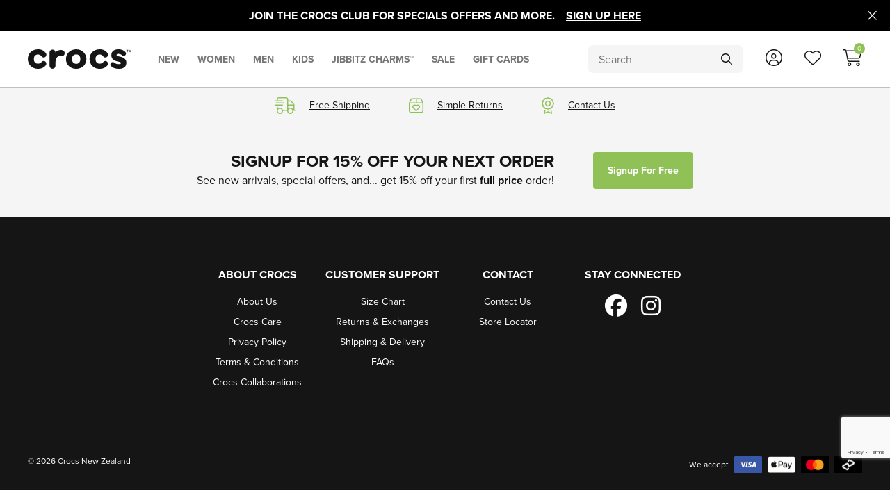

--- FILE ---
content_type: text/html;charset=UTF-8
request_url: https://www.crocs.co.nz/store-locations/rebel-sport-morningside
body_size: 30267
content:
<!DOCTYPE html>
<html>

<head>
<title>Crocs</title>
<link rel="canonical" href="https://www.crocs.co.nz/store-locations/rebel-sport-morningside">
<meta name="og:type" property="og:type" content="website">
<meta name="og:title" property="og:title" content="Crocs">
<meta name="og:image" property="og:image" content="https://www.crocs.co.nz/content/images/og_image.jpg">
<meta name="og:url" property="og:url" content="https://www.crocs.co.nz/store-locations/rebel-sport-morningside">
	<meta http-equiv="Content-Type" content="text/html; charset=UTF-8" />
	<meta name="viewport" content="width=device-width,initial-scale=1">
		<meta http-equiv="X-UA-Compatible" content="IE=11; IE=10; IE=9; IE=8; IE=EDGE">

	<link rel="shortcut icon" href="https://www.crocs.co.nz/content/images/favicon.ico" type="image/x-icon" />
	<link rel="apple-touch-icon" href="https://www.crocs.co.nz/content/images/apple-touch-icon.png" />
	<link rel="apple-touch-icon" sizes="57x57" href="https://www.crocs.co.nz/content/images/apple-touch-icon-57x57.png?width=57" />
	<link rel="apple-touch-icon" sizes="72x72" href="https://www.crocs.co.nz/content/images/apple-touch-icon-72x72.png?width=72" />
	<link rel="apple-touch-icon" sizes="76x76" href="https://www.crocs.co.nz/content/images/apple-touch-icon-76x76.png?width=76" />
	<link rel="apple-touch-icon" sizes="114x114" href="https://www.crocs.co.nz/content/images/apple-touch-icon-114x114.png?width=114" />
	<link rel="apple-touch-icon" sizes="120x120" href="https://www.crocs.co.nz/content/images/apple-touch-icon-120x120.png?width=120" />
	<link rel="apple-touch-icon" sizes="144x144" href="https://www.crocs.co.nz/content/images/apple-touch-icon-144x144.png?width=144" />
	<link rel="apple-touch-icon" sizes="152x152" href="https://www.crocs.co.nz/content/images/apple-touch-icon-152x152.png?width=152" />
	<link rel="apple-touch-icon" sizes="180x180" href="https://www.crocs.co.nz/content/images/apple-touch-icon-180x180.png?width=180" />
	<link rel="stylesheet" href="https://use.typekit.net/soj3atn.css">
	<link rel="stylesheet" href="/static/css/3370326293?eNp9kGsOwiAMx4+yE2zVeCDSsTobGRDaPY4vOh9sGr8Q+iP9PzATJsbWkVRmIt+FJBWYKBDRXrEngVHZsXK++TiAsBKcg1ecScJA0I7sOjAFasTKU8RmSl6BFqXk0YHMHCnB8dgcmhOYdSwW/rm2Iahowlj3ibuX8ZYWUoIiYGxIVA+8sJf1zdy16t6FFt3e1F7IXsOoH8836Vg0qz3HX4ljPh+Zcr/3fglXiYL8UvmOECnmP9oF2cKy2b32Dcqjsf8="><script>
psdatalayer = dataLayer = [];
</script>

<!-- Google Tag Manager -->
<script>(function(w,d,s,l,i){w[l]=w[l]||[];w[l].push({'gtm.start':
new Date().getTime(),event:'gtm.js'});var f=d.getElementsByTagName(s)[0],
j=d.createElement(s),dl=l!='dataLayer'?'&l='+l:'';j.async=true;j.src=
'//www.googletagmanager.com/gtm.js?id='+i+dl;f.parentNode.insertBefore(j,f);
})(window,document,'script','dataLayer','GTM-N6GCH22');</script>
<!-- End Google Tag Manager -->
</head>

<body>

<!-- Google Tag Manager (noscript) -->
<noscript><iframe src="//www.googletagmanager.com/ns.html?id=GTM-N6GCH22"
height="0" width="0" style="display:none;visibility:hidden"></iframe></noscript>
<!-- End Google Tag Manager (noscript) -->
	<script>
                window.checkout = {"baseurl":"\/","checkouturl":"\/checkout","assets":{"brandlogo":{"logo":{"image1x":"https:\/\/www.crocs.co.nz\/content\/images\/54b0c783fef2621ff79957dfe3c32c55.jpeg","image2x":"https:\/\/www.crocs.co.nz\/content\/images\/54b0c783fef2621ff79957dfe3c32c55.jpeg","imagesvg":"","alt":"Crocs"}},"visacard":{"assetName":"Visa","url":"http:\/\/www.visa.com\/","icon":{"image2x":"https:\/\/www.crocs.co.nz\/generic\/images\/checkout\/payment-logo-visa.png?height=32","image1x":"https:\/\/www.crocs.co.nz\/generic\/images\/checkout\/payment-logo-visa.png?height=16","alt":"Visa"},"footer":{"image2x":"https:\/\/www.crocs.co.nz\/generic\/images\/checkout\/payment-logo-visa.png?width=100","image1x":"https:\/\/www.crocs.co.nz\/generic\/images\/checkout\/payment-logo-visa.png?width=50","alt":"Visa"}},"visacard_light":{"assetName":"Visa (light)","url":"http:\/\/www.visa.com\/","icon":{"image2x":"https:\/\/www.crocs.co.nz\/generic\/images\/checkout\/payment-logo-visa-light.png?height=32","image1x":"https:\/\/www.crocs.co.nz\/generic\/images\/checkout\/payment-logo-visa-light.png?height=16","alt":"Visa"},"footer":{"image2x":"https:\/\/www.crocs.co.nz\/generic\/images\/checkout\/payment-logo-visa-light.png?width=100","image1x":"https:\/\/www.crocs.co.nz\/generic\/images\/checkout\/payment-logo-visa-light.png?width=50","alt":"Visa"}},"mastercard":{"assetName":"MasterCard","url":"https:\/\/www.mastercard.com\/","icon":{"image2x":"https:\/\/www.crocs.co.nz\/generic\/images\/checkout\/payment-logo-mastercard-dark.png?height=32","image1x":"https:\/\/www.crocs.co.nz\/generic\/images\/checkout\/payment-logo-mastercard-dark.png?height=16","alt":"Mastercard"},"footer":{"image2x":"https:\/\/www.crocs.co.nz\/generic\/images\/checkout\/payment-logo-mastercard-dark.png?width=100","image1x":"https:\/\/www.crocs.co.nz\/generic\/images\/checkout\/payment-logo-mastercard-dark.png?width=50","alt":"Mastercard"}},"mastercard_light":{"assetName":"MasterCard (light)","url":"https:\/\/www.mastercard.com\/","icon":{"image2x":"https:\/\/www.crocs.co.nz\/generic\/images\/checkout\/payment-logo-mastercard-light.png?height=32","image1x":"https:\/\/www.crocs.co.nz\/generic\/images\/checkout\/payment-logo-mastercard-light.png?height=16","alt":"Mastercard"},"footer":{"image2x":"https:\/\/www.crocs.co.nz\/generic\/images\/checkout\/payment-logo-mastercard-light.png?width=100","image1x":"https:\/\/www.crocs.co.nz\/generic\/images\/checkout\/payment-logo-mastercard-light.png?width=50","alt":"Mastercard"}},"amexcard":{"assetName":"American Express","url":"https:\/\/www.americanexpress.com\/","icon":{"image2x":"https:\/\/www.crocs.co.nz\/generic\/images\/checkout\/payment-logo-american-express.png?height=32","image1x":"https:\/\/www.crocs.co.nz\/generic\/images\/checkout\/payment-logo-american-express.png?height=16","alt":"American Express"},"footer":{"image2x":"https:\/\/www.crocs.co.nz\/generic\/images\/checkout\/payment-logo-american-express.png?width=100","image1x":"https:\/\/www.crocs.co.nz\/generic\/images\/checkout\/payment-logo-american-express.png?width=50","alt":"American Express"}},"amexcard_light":{"assetName":"American Express (light)","url":"https:\/\/www.americanexpress.com\/","icon":{"image2x":"https:\/\/www.crocs.co.nz\/generic\/images\/checkout\/payment-logo-american-express-light.png?height=32","image1x":"https:\/\/www.crocs.co.nz\/generic\/images\/checkout\/payment-logo-american-express-light.png?height=16","alt":"American Express"},"footer":{"image2x":"https:\/\/www.crocs.co.nz\/generic\/images\/checkout\/payment-logo-american-express-light.png?width=100","image1x":"https:\/\/www.crocs.co.nz\/generic\/images\/checkout\/payment-logo-american-express-light.png?width=50","alt":"American Express"}},"qcard":{"assetName":"Q Card","url":"https:\/\/www.qcard.co.nz\/","icon":{"image2x":"https:\/\/www.crocs.co.nz\/generic\/images\/checkout\/qcard-ret.png?height=32","image1x":"https:\/\/www.crocs.co.nz\/generic\/images\/checkout\/qcard.png?height=16","alt":"Q Card"},"footer":{"image2x":"https:\/\/www.crocs.co.nz\/generic\/images\/checkout\/payment-logo-qcard.png?width=100","image1x":"https:\/\/www.crocs.co.nz\/generic\/images\/checkout\/payment-logo-qcard.png?width=50","alt":"Q Card"}},"jcb":{"assetName":"JCB (Japan Credit Bureau)","url":"https:\/\/www.global.jcb\/en\/","icon":{"image2x":"https:\/\/www.crocs.co.nz\/generic\/images\/checkout\/payment-logo-jcb-dark.png?height=32","image1x":"https:\/\/www.crocs.co.nz\/generic\/images\/checkout\/payment-logo-jcb-dark.png?height=16","alt":"JCB"},"footer":{"image2x":"https:\/\/www.crocs.co.nz\/generic\/images\/checkout\/payment-logo-jcb-dark.png?width=100","image1x":"https:\/\/www.crocs.co.nz\/generic\/images\/checkout\/payment-logo-jcb-dark.png?width=50","alt":"JCB"}},"jcb_light":{"assetName":"JCB (Japan Credit Bureau)","url":"https:\/\/www.global.jcb\/en\/","icon":{"image2x":"https:\/\/www.crocs.co.nz\/generic\/images\/checkout\/payment-logo-jcb.png?height=32","image1x":"https:\/\/www.crocs.co.nz\/generic\/images\/checkout\/payment-logo-jcb.png?height=16","alt":"JCB"},"footer":{"image2x":"https:\/\/www.crocs.co.nz\/generic\/images\/checkout\/payment-logo-jcb.png?width=100","image1x":"https:\/\/www.crocs.co.nz\/generic\/images\/checkout\/payment-logo-jcb.png?width=50","alt":"JCB"}},"generic":{"assetName":"Generic","url":"","icon":{"image2x":"https:\/\/www.crocs.co.nz\/generic\/images\/checkout\/payment-logo-default-credit-card.svg?height=32","image1x":"https:\/\/www.crocs.co.nz\/generic\/images\/checkout\/payment-logo-default-credit-card.svg?height=16","alt":"Credit Card"}},"generic_light":{"assetName":"Generic (light)","url":"","icon":{"image2x":"https:\/\/www.crocs.co.nz\/generic\/images\/checkout\/payment-logo-default-credit-card-light.svg?height=32","image1x":"https:\/\/www.crocs.co.nz\/generic\/images\/checkout\/payment-logo-default-credit-card-light.svg?height=16","alt":"Credit Card"}},"gemvisa":{"url":"https:\/\/www.gemfinance.co.nz\/","icon":{"image2x":"https:\/\/www.crocs.co.nz\/generic\/images\/checkout\/payment-logo-gem.png?height=32","image1x":"https:\/\/www.crocs.co.nz\/generic\/images\/checkout\/payment-logo-gem.png?height=16","alt":"Gem Visa"},"footer":{"image2x":"https:\/\/www.crocs.co.nz\/generic\/images\/checkout\/payment-logo-gem.png?width=100","image1x":"https:\/\/www.crocs.co.nz\/generic\/images\/checkout\/payment-logo-gem.png?width=50","alt":"Gem Visa"}},"stripe_logo":{"url":"https:\/\/stripe.com\/","footer":{"image2x":"https:\/\/www.crocs.co.nz\/generic\/images\/checkout\/payment-logo-stripe.png?width=100","image1x":"https:\/\/www.crocs.co.nz\/generic\/images\/checkout\/payment-logo-stripe.png?width=50","alt":"Stripe"}},"stripe_logo_light":{"url":"https:\/\/stripe.com\/","footer":{"image2x":"https:\/\/www.crocs.co.nz\/generic\/images\/checkout\/payment-logo-stripe-light.png?width=100","image1x":"https:\/\/www.crocs.co.nz\/generic\/images\/checkout\/payment-logo-stripe-light.png?width=50","alt":"Stripe"}},"paymentexpress":{"url":"https:\/\/www.windcave.com\/","footer":{"image2x":"https:\/\/www.crocs.co.nz\/generic\/images\/checkout\/payment-logo-windcave-dark.png?width=100","image1x":"https:\/\/www.crocs.co.nz\/generic\/images\/checkout\/payment-logo-windcave-dark.png?width=50","alt":"Windcave"}},"paymentexpress_light":{"url":"https:\/\/www.windcave.com\/","footer":{"image2x":"https:\/\/www.crocs.co.nz\/generic\/images\/checkout\/payment-logo-windcave.png?width=100","image1x":"https:\/\/www.crocs.co.nz\/generic\/images\/checkout\/payment-logo-windcave.png?width=50","alt":"Windcave"}},"paymark":{"url":"https:\/\/www.paymark.co.nz\/products\/online-eftpos\/consumer\/","logo":{"image2x":"https:\/\/www.crocs.co.nz\/generic\/images\/checkout\/logo-online-eftpos.png?height=36","image1x":"https:\/\/www.crocs.co.nz\/generic\/images\/checkout\/logo-online-eftpos.png?height=18","alt":"Online EFTPOS"},"logo_light":{"image2x":"https:\/\/www.crocs.co.nz\/generic\/images\/checkout\/logo-online-eftpos-light.svg?height=36","image1x":"https:\/\/www.crocs.co.nz\/generic\/images\/checkout\/logo-online-eftpos-light.svg?height=18","alt":"Online EFTPOS"},"footer":{"image2x":"https:\/\/www.crocs.co.nz\/generic\/images\/checkout\/payment-logo-online-eftpos.png?width=100","image1x":"https:\/\/www.crocs.co.nz\/generic\/images\/checkout\/payment-logo-online-eftpos.png?width=50","alt":"Online EFTPOS"},"footer_light":{"image2x":"https:\/\/www.crocs.co.nz\/generic\/images\/checkout\/payment-logo-online-eftpos-light.png?width=100","image1x":"https:\/\/www.crocs.co.nz\/generic\/images\/checkout\/payment-logo-online-eftpos-light.png?width=50","alt":"Online EFTPOS"}},"applepay":{"url":"https:\/\/www.apple.com\/apple-pay\/","logo":{"image":"https:\/\/www.crocs.co.nz\/generic\/images\/checkout\/logo-applepay.svg","alt":"Apple Pay"},"logo_light":{"image":"https:\/\/www.crocs.co.nz\/generic\/images\/checkout\/logo-applepay-light.svg","alt":"Apple Pay"},"footer":{"image2x":"https:\/\/www.crocs.co.nz\/generic\/images\/checkout\/payment-logo-applepay-dark.png?width=100","image1x":"https:\/\/www.crocs.co.nz\/generic\/images\/checkout\/payment-logo-applepay-dark.png?width=50","alt":"Apple Pay"},"footer_light":{"image2x":"https:\/\/www.crocs.co.nz\/generic\/images\/checkout\/payment-logo-applepay.png?width=100","image1x":"https:\/\/www.crocs.co.nz\/generic\/images\/checkout\/payment-logo-applepay.png?width=50","alt":"Apple Pay"}},"afterpay":{"url":"https:\/\/www.afterpay.com","logo":{"image":"https:\/\/www.crocs.co.nz\/generic\/images\/checkout\/logo-afterpay.svg","alt":"Afterpay"},"logo_light":{"image":"https:\/\/www.crocs.co.nz\/generic\/images\/checkout\/logo-afterpay-light.svg","alt":"Afterpay"},"pay":{"image":"https:\/\/www.crocs.co.nz\/generic\/images\/checkout\/pay-button-afterpay-light.svg","alt":"Pay now with Afterpay"},"pay_light":{"image":"https:\/\/www.crocs.co.nz\/generic\/images\/checkout\/pay-button-afterpay-dark.svg","alt":"Pay now with Afterpay"},"footer":{"image2x":"https:\/\/www.crocs.co.nz\/generic\/images\/checkout\/payment-logo-afterpay.png?width=100","image1x":"https:\/\/www.crocs.co.nz\/generic\/images\/checkout\/payment-logo-afterpay.png?width=50","alt":"Afterpay"},"footer_light":{"image2x":"https:\/\/www.crocs.co.nz\/generic\/images\/checkout\/payment-logo-afterpay-light.png?width=100","image1x":"https:\/\/www.crocs.co.nz\/generic\/images\/checkout\/payment-logo-afterpay-light.png?width=50","alt":"Afterpay"}},"laybuy":{"url":"https:\/\/www.laybuy.com\/","logo":{"image":"https:\/\/www.crocs.co.nz\/generic\/images\/checkout\/logo-laybuy-by-klarna.svg","alt":"Laybuy"},"logo_light":{"image":"https:\/\/www.crocs.co.nz\/generic\/images\/checkout\/logo-laybuy-by-klarna.svg","alt":"Laybuy"},"footer":{"image2x":"https:\/\/www.crocs.co.nz\/generic\/images\/checkout\/payment-logo-laybuy-by-klarna.svg","image1x":"https:\/\/www.crocs.co.nz\/generic\/images\/checkout\/payment-logo-laybuy-by-klarna.svg","alt":"Laybuy"},"footer_light":{"image2x":"https:\/\/www.crocs.co.nz\/generic\/images\/checkout\/payment-logo-laybuy-by-klarna-light.svg","image1x":"https:\/\/www.crocs.co.nz\/generic\/images\/checkout\/payment-logo-laybuy-by-klarna-light.svg","alt":"Laybuy"}},"oxipay":{"url":"https:\/\/oxipay.co.nz\/","logo":{"image":"https:\/\/www.crocs.co.nz\/generic\/images\/checkout\/logo-oxipay.svg","alt":"Oxipay"},"logo_light":{"image":"https:\/\/www.crocs.co.nz\/generic\/images\/checkout\/logo-oxipay-light.svg","alt":"Oxipay"},"footer":{"image2x":"https:\/\/www.crocs.co.nz\/generic\/images\/checkout\/payment-logo-oxipay.png?width=100","image1x":"https:\/\/www.crocs.co.nz\/generic\/images\/checkout\/payment-logo-oxipay.png?width=50","alt":"Oxipay"},"footer_light":{"image2x":"https:\/\/www.crocs.co.nz\/generic\/images\/checkout\/payment-logo-oxipay-light.png?width=100","image1x":"https:\/\/www.crocs.co.nz\/generic\/images\/checkout\/payment-logo-oxipay-light.png?width=50","alt":"Oxipay"}},"humm":{"url":{"AU":"https:\/\/www.shophumm.com.au\/","NZ":"https:\/\/www.shophumm.co.nz\/"},"logo":{"image":"https:\/\/www.crocs.co.nz\/generic\/images\/checkout\/logo-humm.png","alt":"Humm"},"logo_light":{"image":"https:\/\/www.crocs.co.nz\/generic\/images\/checkout\/logo-humm-light.png","alt":"Humm"},"footer":{"image2x":"https:\/\/www.crocs.co.nz\/generic\/images\/checkout\/payment-logo-humm-dark.png?width=100","image1x":"https:\/\/www.crocs.co.nz\/generic\/images\/checkout\/payment-logo-humm-dark.png?width=50","alt":"Humm"},"footer_light":{"image2x":"https:\/\/www.crocs.co.nz\/generic\/images\/checkout\/payment-logo-humm.png?width=100","image1x":"https:\/\/www.crocs.co.nz\/generic\/images\/checkout\/payment-logo-humm.png?width=50","alt":"Humm"}},"paypal":{"url":"https:\/\/www.paypal.com","logo":{"image":"https:\/\/www.crocs.co.nz\/generic\/images\/checkout\/logo-paypal.svg","alt":"PayPal"},"logo_light":{"image":"https:\/\/www.crocs.co.nz\/generic\/images\/checkout\/logo-paypal-white.svg","alt":"PayPal"},"footer":{"image2x":"https:\/\/www.crocs.co.nz\/generic\/images\/checkout\/payment-logo-paypal.png?width=100","image1x":"https:\/\/www.crocs.co.nz\/generic\/images\/checkout\/payment-logo-paypal.png?width=50","alt":"PayPal"},"footer_light":{"image2x":"https:\/\/www.crocs.co.nz\/generic\/images\/checkout\/payment-logo-paypal-light.png?width=100","image1x":"https:\/\/www.crocs.co.nz\/generic\/images\/checkout\/payment-logo-paypal-light.png?width=50","alt":"PayPal"}},"partpay":{"url":"https:\/\/partpay.co.nz\/","logo":{"image":"https:\/\/www.crocs.co.nz\/generic\/images\/checkout\/logo-partpay.svg","alt":"PartPay"},"footer":{"image2x":"https:\/\/www.crocs.co.nz\/generic\/images\/checkout\/payment-logo-partpay.png?width=100","image1x":"https:\/\/www.crocs.co.nz\/generic\/images\/checkout\/payment-logo-partpay.png?width=50","alt":"PartPay"}},"genoapay":{"url":"https:\/\/www.genoapay.com\/","logo":{"image":"https:\/\/www.crocs.co.nz\/generic\/images\/checkout\/logo-genoapay.svg","alt":"Genoapay"},"logo_light":{"image":"https:\/\/www.crocs.co.nz\/generic\/images\/checkout\/logo-genoapay-light.svg","alt":"Genoapay"},"footer":{"image2x":"https:\/\/www.crocs.co.nz\/generic\/images\/checkout\/payment-logo-genoapay.png?width=100","image1x":"https:\/\/www.crocs.co.nz\/generic\/images\/checkout\/payment-logo-genoapay.png?width=50","alt":"Genoapay"},"footer_light":{"image2x":"https:\/\/www.crocs.co.nz\/generic\/images\/checkout\/payment-logo-genoapay-light.png?width=100","image1x":"https:\/\/www.crocs.co.nz\/generic\/images\/checkout\/payment-logo-genoapay-light.png?width=50","alt":"Genoapay"}},"latitudepay":{"url":"https:\/\/www.latitudepay.com\/","logo":{"image":"https:\/\/www.crocs.co.nz\/generic\/images\/checkout\/logo-latitudepay.svg","alt":"LatitudePay"},"logo_light":{"image":"https:\/\/www.crocs.co.nz\/generic\/images\/checkout\/logo-latitudepay-white.svg","alt":"LatitudePay"},"footer":{"image2x":"https:\/\/www.crocs.co.nz\/generic\/images\/checkout\/payment-logo-latitudepay.png?width=100","image1x":"https:\/\/www.crocs.co.nz\/generic\/images\/checkout\/payment-logo-latitudepay.png?width=50","alt":"LatitudePay"},"footer_light":{"image2x":"https:\/\/www.crocs.co.nz\/generic\/images\/checkout\/payment-logo-latitudepay-light.png?width=100","image1x":"https:\/\/www.crocs.co.nz\/generic\/images\/checkout\/payment-logo-latitudepay-light.png?width=50","alt":"LatitudePay"}},"alipay":{"url":"https:\/\/intl.alipay.com\/","logo":{"image":"https:\/\/www.crocs.co.nz\/generic\/images\/checkout\/alipay-ret.png","imagesm":"https:\/\/www.crocs.co.nz\/generic\/images\/checkout\/alipay-ret.png?height=24","imagemd":"https:\/\/www.crocs.co.nz\/generic\/images\/checkout\/alipay-ret.png?height=48","imagelg":"https:\/\/www.crocs.co.nz\/generic\/images\/checkout\/alipay-ret.png?height=96","imagexl":"https:\/\/www.crocs.co.nz\/generic\/images\/checkout\/alipay-ret.png?height=192","alt":"Alipay"},"logo_light":{"image":"https:\/\/www.crocs.co.nz\/generic\/images\/checkout\/alipay-light-ret.png","imagesm":"https:\/\/www.crocs.co.nz\/generic\/images\/checkout\/alipay-light-ret.png?height=24","imagemd":"https:\/\/www.crocs.co.nz\/generic\/images\/checkout\/alipay-light-ret.png?height=48","imagelg":"https:\/\/www.crocs.co.nz\/generic\/images\/checkout\/alipay-light-ret.png?height=96","imagexl":"https:\/\/www.crocs.co.nz\/generic\/images\/checkout\/alipay-light-ret.png?height=192","alt":"Alipay"},"footer":{"image2x":"https:\/\/www.crocs.co.nz\/generic\/images\/checkout\/payment-logo-alipay.png?width=100","image1x":"https:\/\/www.crocs.co.nz\/generic\/images\/checkout\/payment-logo-alipay.png?width=50","alt":"Alipay"},"footer_light":{"image2x":"https:\/\/www.crocs.co.nz\/generic\/images\/checkout\/payment-logo-alipay-light.png?width=100","image1x":"https:\/\/www.crocs.co.nz\/generic\/images\/checkout\/payment-logo-alipay-light.png?width=50","alt":"Alipay"}},"wechat":{"url":"https:\/\/pay.weixin.qq.com\/index.php\/public\/wechatpay","logo":{"image":"https:\/\/www.crocs.co.nz\/generic\/images\/checkout\/wechat-ret.png","imagesm":"https:\/\/www.crocs.co.nz\/generic\/images\/checkout\/wechat-ret.png?height=24","imagemd":"https:\/\/www.crocs.co.nz\/generic\/images\/checkout\/wechat-ret.png?height=48","imagelg":"https:\/\/www.crocs.co.nz\/generic\/images\/checkout\/wechat-ret.png?height=96","imagexl":"https:\/\/www.crocs.co.nz\/generic\/images\/checkout\/wechat-ret.png?height=192","alt":"WeChat Pay"},"logo_light":{"image":"https:\/\/www.crocs.co.nz\/generic\/images\/checkout\/wechat-ret-light.png","imagesm":"https:\/\/www.crocs.co.nz\/generic\/images\/checkout\/wechat-ret-light.png?height=24","imagemd":"https:\/\/www.crocs.co.nz\/generic\/images\/checkout\/wechat-ret-light.png?height=48","imagelg":"https:\/\/www.crocs.co.nz\/generic\/images\/checkout\/wechat-ret-light.png?height=96","imagexl":"https:\/\/www.crocs.co.nz\/generic\/images\/checkout\/wechat-ret-light.png?height=192","alt":"WeChat Pay"},"footer":{"image2x":"https:\/\/www.crocs.co.nz\/generic\/images\/checkout\/payment-logo-wechat.png?width=100","image1x":"https:\/\/www.crocs.co.nz\/generic\/images\/checkout\/payment-logo-wechat.png?width=50","alt":"WeChat"},"footer_light":{"image2x":"https:\/\/www.crocs.co.nz\/generic\/images\/checkout\/payment-logo-wechat-light.png?width=100","image1x":"https:\/\/www.crocs.co.nz\/generic\/images\/checkout\/payment-logo-wechat-light.png?width=50","alt":"WeChat"}},"unionpay":{"url":"https:\/\/www.unionpayintl.com","logo":{"image":"https:\/\/www.crocs.co.nz\/generic\/images\/checkout\/logo-unionpay.png","imagesm":"https:\/\/www.crocs.co.nz\/generic\/images\/checkout\/logo-unionpay.png?height=24","imagemd":"https:\/\/www.crocs.co.nz\/generic\/images\/checkout\/logo-unionpay.png?height=48","imagelg":"https:\/\/www.crocs.co.nz\/generic\/images\/checkout\/logo-unionpay.png?height=96","imagexl":"https:\/\/www.crocs.co.nz\/generic\/images\/checkout\/logo-unionpay.png?height=192","alt":"Union Pay"},"logo_light":{"image":"https:\/\/www.crocs.co.nz\/generic\/images\/checkout\/logo-unionpay-light.png","imagesm":"https:\/\/www.crocs.co.nz\/generic\/images\/checkout\/logo-unionpay-light.png?height=24","imagemd":"https:\/\/www.crocs.co.nz\/generic\/images\/checkout\/logo-unionpay-light.png?height=48","imagelg":"https:\/\/www.crocs.co.nz\/generic\/images\/checkout\/logo-unionpay-light.png?height=96","imagexl":"https:\/\/www.crocs.co.nz\/generic\/images\/checkout\/logo-unionpay-light.png?height=192","alt":"Union Pay"},"footer":{"image2x":"https:\/\/www.crocs.co.nz\/generic\/images\/checkout\/payment-logo-unionpay.png?width=100","image1x":"https:\/\/www.crocs.co.nz\/generic\/images\/checkout\/payment-logo-unionpay.png?width=50","alt":"Union Pay"},"footer_light":{"image2x":"https:\/\/www.crocs.co.nz\/generic\/images\/checkout\/payment-logo-unionpay-light.png?width=100","image1x":"https:\/\/www.crocs.co.nz\/generic\/images\/checkout\/payment-logo-unionpay-light.png?width=50","alt":"Union Pay"}},"zip":{"url":"https:\/\/zip.co","logo":{"image":"https:\/\/www.crocs.co.nz\/generic\/images\/checkout\/logo-zip.svg","alt":"Zip"},"logo_light":{"image":"https:\/\/www.crocs.co.nz\/generic\/images\/checkout\/logo-zip-light.svg","alt":"Zip"},"footer":{"image2x":"https:\/\/www.crocs.co.nz\/generic\/images\/checkout\/payment-logo-zip.svg?width=100","image1x":"https:\/\/www.crocs.co.nz\/generic\/images\/checkout\/payment-logo-zip.svg?width=50","alt":"Zip"},"footer_light":{"image2x":"https:\/\/www.crocs.co.nz\/generic\/images\/checkout\/payment-logo-zip-light.svg?width=100","image1x":"https:\/\/www.crocs.co.nz\/generic\/images\/checkout\/payment-logo-zip-light.svg?width=50","alt":"Zip"}},"klarna":{"url":"https:\/\/www.klarna.com","logo":{"image":"https:\/\/www.crocs.co.nz\/generic\/images\/checkout\/logo-klarna.svg","alt":"Klarna"},"logo_light":{"image":"https:\/\/www.crocs.co.nz\/generic\/images\/checkout\/logo-klarna-light.svg","alt":"Klarna"},"footer":{"image2x":"https:\/\/www.crocs.co.nz\/generic\/images\/checkout\/payment-logo-klarna.png?width=100","image1x":"https:\/\/www.crocs.co.nz\/generic\/images\/checkout\/payment-logo-klarna.png?width=50","alt":"Klarna"},"footer_light":{"image2x":"https:\/\/www.crocs.co.nz\/generic\/images\/checkout\/payment-logo-klarna-light.png?width=100","image1x":"https:\/\/www.crocs.co.nz\/generic\/images\/checkout\/payment-logo-klarna-light.png?width=50","alt":"Klarna"}},"google":{"icon":{"image2x":"https:\/\/www.crocs.co.nz\/generic\/images\/logo-powered-by-google-colour-retina.png","image1x":"https:\/\/www.crocs.co.nz\/generic\/images\/logo-powered-by-google-colour.png","alt":"Powered by Google"}},"addressattribution":{"icon":{"image2x":"https:\/\/www.crocs.co.nz\/generic\/images\/logo-powered-by-google-colour-retina.png?height=36","image1x":"https:\/\/www.crocs.co.nz\/generic\/images\/logo-powered-by-google-colour-retina.png?height=18","alt":"Powered by Google"}},"asb":{"logo":{"image1x":"https:\/\/www.crocs.co.nz\/generic\/images\/checkout\/logo-asb.svg","imagepopup":"https:\/\/www.crocs.co.nz\/generic\/images\/checkout\/ico-paymark-asb.svg","alt":"ASB"}},"cooperative":{"logo":{"image1x":"https:\/\/www.crocs.co.nz\/generic\/images\/checkout\/logo-co-op.svg","imagepopup":"https:\/\/www.crocs.co.nz\/generic\/images\/checkout\/ico-paymark-co-op.svg","alt":"The Co-operative Bank"}},"westpac":{"logo":{"image1x":"https:\/\/www.crocs.co.nz\/generic\/images\/checkout\/logo-westpac.svg","imagepopup":"https:\/\/www.crocs.co.nz\/generic\/images\/checkout\/ico-paymark-westpac.svg","alt":"Westpac"}},"heartland":{"logo":{"image1x":"https:\/\/www.crocs.co.nz\/generic\/images\/checkout\/logo-heartland.svg","imagepopup":"https:\/\/www.crocs.co.nz\/generic\/images\/checkout\/ico-paymark-heartland.svg","alt":"Heartland"}},"flags":{"nz":"https:\/\/www.crocs.co.nz\/generic\/images\/checkout\/flag-nz.svg","au":"https:\/\/www.crocs.co.nz\/generic\/images\/checkout\/flag-au.svg","uk":"https:\/\/www.crocs.co.nz\/generic\/images\/checkout\/flag-uk.svg","gb":"https:\/\/www.crocs.co.nz\/generic\/images\/checkout\/flag-uk.svg","us":"https:\/\/www.crocs.co.nz\/generic\/images\/checkout\/flag-us.svg","international":"https:\/\/www.crocs.co.nz\/generic\/images\/checkout\/flag-international.svg"}},"cartstates":{"iscustomer":false,"paymentservice":"","paymenttype":"ALLPAID","submitpayment":null,"progress":{"basket":{"status":"pending"},"delivery":{"status":"pending"},"payment":{"status":"pending"}},"showaddresssummary":false,"editedfields":[],"fullypaid":true,"isloggedin":false,"onlyegiftcards":false,"showcontactsummary":false,"showdeliverysummary":false,"showbillingsummary":true,"showgiftwrap":false,"cartitemshash":2723407904,"cartpaymenthash":"mCBXXvgvXEctMKal5ZuXlbOFzMexkNLlJBzMbVl3s98","locale":{"code":"NZ","name":"New Zealand"},"oneclickcheckout":false,"editdeliveryaddress":null,"currentcompleteblock":null},"ordersummary":{"currencydata":{"code":"NZD","symbol":"$","precision":"2"},"itemcount":0,"subtotal":0,"freighttbc":true,"freightlabel":"Shipping","freightdescription":"Shipping","freight":0,"discountcode":null,"discount":0,"discountcodeamount":0,"outstanding":0,"total":0,"payments":[],"charges":[],"giftcards":[],"giftcardtotal":0,"freeshippingmessage":"","tax":0,"discountcodedata":null,"itemtotal":0,"totaltopay":0,"totalbeforetax":0},"customerdata":{},"deliverydata":{"deliver":{"saveddeliveryaddress":false,"templatestring":[],"freeshippingupsell":{"isavailable":false,"spent":0,"tospend":0,"progress":0,"message":""}},"collect":{"regions":[],"stores":[],"selectedregion":null,"selectedstore":null},"parcelcollect":{"selectedpoint":null},"enableddeliveries":{"deliver":true,"collect":false,"parcelcollect":false},"deliverymethod":"DELIVER","estimate":{"enabled":false,"title":"Estimated delivery","address":"Select options for an estimated cost","freight":null},"templatestring":{"CHECKOUT_LOCALE_SELECTOR_MESSAGE":""},"expressdelivery":{"deliverytime":null,"deliveryestimate":null,"deliveryestimatelabel":null}},"paymentdata":{"creditcard":{"savedcards":[]},"templatestring":{"CHECKOUT_GIFT_CARD_LABEL":"Gift Card"},"enabledpayments":{"pxfusion":true,"pxpost":false,"pxpay20":false,"transactor":false,"applepay":true,"ezipay":false,"m2kgiftcard":false,"m2kloyalty":false,"oxipay":false,"humm":false,"laybuy":false,"afterpay":true,"paypal":false,"alipay":false,"wechat":false,"paymark":false,"genoapay":false,"latitudepay":false,"stripe":false,"stripeapplepay":false,"unionpay":false,"zip":false,"cody_giftcard":true},"currentpayment":{"type":"ALLPAID","nicename":"Completed","allpaid":{"paymenturl":"https:\/\/www.crocs.co.nz\/checkout-api\/finishpayment","available":true,"error":""},"cartfrozen":false,"reseturl":"\/checkout-api\/resetpayments","continueurl":"","paymentName":"ALLPAID"},"configuredpayments":{"pxfusion":{"name":"pxfusion","service":"windcave","partial":false,"sequence":1,"assets":{"visacard":{"assetName":"Visa","url":"http:\/\/www.visa.com\/","icon":{"image2x":"https:\/\/www.crocs.co.nz\/generic\/images\/checkout\/payment-logo-visa.png?height=32","image1x":"https:\/\/www.crocs.co.nz\/generic\/images\/checkout\/payment-logo-visa.png?height=16","alt":"Visa"},"footer":{"image2x":"https:\/\/www.crocs.co.nz\/generic\/images\/checkout\/payment-logo-visa.png?width=100","image1x":"https:\/\/www.crocs.co.nz\/generic\/images\/checkout\/payment-logo-visa.png?width=50","alt":"Visa"}}},"enabled":true,"express":false,"termsmessage":"","termsurl":"","serviceKey":{"service":"","type":"PXFUSION","key":"pxfusion"}},"applepay":{"name":"applepay","service":"windcave","partial":false,"sequence":3,"assets":{"url":"https:\/\/www.apple.com\/apple-pay\/","logo":{"image":"https:\/\/www.crocs.co.nz\/generic\/images\/checkout\/logo-applepay.svg","alt":"Apple Pay"},"logo_light":{"image":"https:\/\/www.crocs.co.nz\/generic\/images\/checkout\/logo-applepay-light.svg","alt":"Apple Pay"},"footer":{"image2x":"https:\/\/www.crocs.co.nz\/generic\/images\/checkout\/payment-logo-applepay-dark.png?width=100","image1x":"https:\/\/www.crocs.co.nz\/generic\/images\/checkout\/payment-logo-applepay-dark.png?width=50","alt":"Apple Pay"},"footer_light":{"image2x":"https:\/\/www.crocs.co.nz\/generic\/images\/checkout\/payment-logo-applepay.png?width=100","image1x":"https:\/\/www.crocs.co.nz\/generic\/images\/checkout\/payment-logo-applepay.png?width=50","alt":"Apple Pay"}},"enabled":true,"express":false,"termsmessage":"","termsurl":"","serviceKey":{"service":"","type":"APPLEPAY","key":"applepay"}},"afterpay":{"name":"afterpay","partial":false,"sequence":6,"assets":{"url":"https:\/\/www.afterpay.com","logo":{"image":"https:\/\/www.crocs.co.nz\/generic\/images\/checkout\/logo-afterpay.svg","alt":"Afterpay"},"logo_light":{"image":"https:\/\/www.crocs.co.nz\/generic\/images\/checkout\/logo-afterpay-light.svg","alt":"Afterpay"},"pay":{"image":"https:\/\/www.crocs.co.nz\/generic\/images\/checkout\/pay-button-afterpay-light.svg","alt":"Pay now with Afterpay"},"pay_light":{"image":"https:\/\/www.crocs.co.nz\/generic\/images\/checkout\/pay-button-afterpay-dark.svg","alt":"Pay now with Afterpay"},"footer":{"image2x":"https:\/\/www.crocs.co.nz\/generic\/images\/checkout\/payment-logo-afterpay.png?width=100","image1x":"https:\/\/www.crocs.co.nz\/generic\/images\/checkout\/payment-logo-afterpay.png?width=50","alt":"Afterpay"},"footer_light":{"image2x":"https:\/\/www.crocs.co.nz\/generic\/images\/checkout\/payment-logo-afterpay-light.png?width=100","image1x":"https:\/\/www.crocs.co.nz\/generic\/images\/checkout\/payment-logo-afterpay-light.png?width=50","alt":"Afterpay"}},"enabled":true,"express":false,"termsmessage":"","termsurl":"","serviceKey":{"service":"","type":"AFTERPAY","key":"afterpay"}},"codygiftcard":{"name":"codygiftcard","enabled":true,"partial":true,"sequence":999}},"allGiftCards":[]},"freightlocales":{"NZ":{"country":"New Zealand","code":"NZ","urlcode":"NZ","continent":"Oceania","currencycode":"NZD","currencysymbol":"$","currencyprecision":"2","isdcode":"64"}},"billinglocales":{"AF":{"country":"Afghanistan","code":"AF","urlcode":"AF","continent":"Asia","currencycode":null,"currencysymbol":null,"currencyprecision":null,"isdcode":"93"},"AL":{"country":"Albania","code":"AL","urlcode":"AL","continent":"Europe","currencycode":null,"currencysymbol":null,"currencyprecision":null,"isdcode":"355"},"DZ":{"country":"Algeria","code":"DZ","urlcode":"DZ","continent":"Africa","currencycode":null,"currencysymbol":null,"currencyprecision":null,"isdcode":"213"},"AS":{"country":"American Samoa","code":"AS","urlcode":"AS","continent":"Oceania","currencycode":null,"currencysymbol":null,"currencyprecision":null,"isdcode":"1"},"AD":{"country":"Andorra","code":"AD","urlcode":"AD","continent":"Europe","currencycode":null,"currencysymbol":null,"currencyprecision":null,"isdcode":"376"},"AO":{"country":"Angola","code":"AO","urlcode":"AO","continent":"Africa","currencycode":null,"currencysymbol":null,"currencyprecision":null,"isdcode":"244"},"AI":{"country":"Anguilla","code":"AI","urlcode":"AI","continent":"","currencycode":null,"currencysymbol":null,"currencyprecision":null,"isdcode":"1"},"AQ":{"country":"Antarctica","code":"AQ","urlcode":"AQ","continent":"","currencycode":null,"currencysymbol":null,"currencyprecision":null,"isdcode":"672"},"AG":{"country":"Antigua and Barbuda","code":"AG","urlcode":"AG","continent":"North America","currencycode":null,"currencysymbol":null,"currencyprecision":null,"isdcode":"1"},"AR":{"country":"Argentina","code":"AR","urlcode":"AR","continent":"South America","currencycode":null,"currencysymbol":null,"currencyprecision":null,"isdcode":"54"},"AM":{"country":"Armenia","code":"AM","urlcode":"AM","continent":"Europe","currencycode":null,"currencysymbol":null,"currencyprecision":null,"isdcode":"374"},"AW":{"country":"Aruba","code":"AW","urlcode":"AW","continent":"","currencycode":null,"currencysymbol":null,"currencyprecision":null,"isdcode":"297"},"AU":{"country":"Australia","code":"AU","urlcode":"AU","continent":"Oceania","currencycode":"AUD","currencysymbol":"$","currencyprecision":"2","isdcode":"61"},"AT":{"country":"Austria","code":"AT","urlcode":"AT","continent":"Europe","currencycode":null,"currencysymbol":null,"currencyprecision":null,"isdcode":"43"},"AZ":{"country":"Azerbaijan","code":"AZ","urlcode":"AZ","continent":"Europe","currencycode":null,"currencysymbol":null,"currencyprecision":null,"isdcode":"994"},"BS":{"country":"Bahamas","code":"BS","urlcode":"BS","continent":"North America","currencycode":null,"currencysymbol":null,"currencyprecision":null,"isdcode":"1"},"BH":{"country":"Bahrain","code":"BH","urlcode":"BH","continent":"Asia","currencycode":"BHD","currencysymbol":".\u062f.\u0628","currencyprecision":"3","isdcode":"973"},"BD":{"country":"Bangladesh","code":"BD","urlcode":"BD","continent":"Asia","currencycode":null,"currencysymbol":null,"currencyprecision":null,"isdcode":"880"},"BB":{"country":"Barbados","code":"BB","urlcode":"BB","continent":"North America","currencycode":null,"currencysymbol":null,"currencyprecision":null,"isdcode":"1"},"BY":{"country":"Belarus","code":"BY","urlcode":"BY","continent":"Europe","currencycode":null,"currencysymbol":null,"currencyprecision":null,"isdcode":"375"},"BE":{"country":"Belgium","code":"BE","urlcode":"BE","continent":"Europe","currencycode":null,"currencysymbol":null,"currencyprecision":null,"isdcode":"32"},"BZ":{"country":"Belize","code":"BZ","urlcode":"BZ","continent":"North America","currencycode":null,"currencysymbol":null,"currencyprecision":null,"isdcode":"501"},"BJ":{"country":"Benin","code":"BJ","urlcode":"BJ","continent":"Africa","currencycode":"XOF","currencysymbol":"CFA","currencyprecision":"0","isdcode":"229"},"BM":{"country":"Bermuda","code":"BM","urlcode":"BM","continent":"","currencycode":null,"currencysymbol":null,"currencyprecision":null,"isdcode":"1"},"BT":{"country":"Bhutan","code":"BT","urlcode":"BT","continent":"Asia","currencycode":null,"currencysymbol":null,"currencyprecision":null,"isdcode":"975"},"BO":{"country":"Bolivia","code":"BO","urlcode":"BO","continent":"South America","currencycode":null,"currencysymbol":null,"currencyprecision":null,"isdcode":"591"},"BA":{"country":"Bosnia and Herzegovina","code":"BA","urlcode":"BA","continent":"Europe","currencycode":null,"currencysymbol":null,"currencyprecision":null,"isdcode":"387"},"BW":{"country":"Botswana","code":"BW","urlcode":"BW","continent":"Africa","currencycode":null,"currencysymbol":null,"currencyprecision":null,"isdcode":"267"},"BV":{"country":"Bouvet Island","code":"BV","urlcode":"BV","continent":"","currencycode":null,"currencysymbol":null,"currencyprecision":null,"isdcode":"47"},"BR":{"country":"Brazil","code":"BR","urlcode":"BR","continent":"South America","currencycode":null,"currencysymbol":null,"currencyprecision":null,"isdcode":"55"},"IO":{"country":"British Indian Ocean Territory","code":"IO","urlcode":"IO","continent":"","currencycode":null,"currencysymbol":null,"currencyprecision":null,"isdcode":"246"},"BN":{"country":"Brunei Darussalam","code":"BN","urlcode":"BN","continent":"Asia","currencycode":null,"currencysymbol":null,"currencyprecision":null,"isdcode":"673"},"BG":{"country":"Bulgaria","code":"BG","urlcode":"BG","continent":"Europe","currencycode":null,"currencysymbol":null,"currencyprecision":null,"isdcode":"359"},"BF":{"country":"Burkina Faso","code":"BF","urlcode":"BF","continent":"Africa","currencycode":"XOF","currencysymbol":"CFA","currencyprecision":"0","isdcode":"226"},"BI":{"country":"Burundi","code":"BI","urlcode":"BI","continent":"Africa","currencycode":"BIF","currencysymbol":"FBu","currencyprecision":"0","isdcode":"257"},"KH":{"country":"Cambodia","code":"KH","urlcode":"KH","continent":"Asia","currencycode":null,"currencysymbol":null,"currencyprecision":null,"isdcode":"855"},"CM":{"country":"Cameroon","code":"CM","urlcode":"CM","continent":"Africa","currencycode":"XAF","currencysymbol":"FCFA","currencyprecision":"0","isdcode":"237"},"CA":{"country":"Canada","code":"CA","urlcode":"CA","continent":"North America","currencycode":"CAD","currencysymbol":"$","currencyprecision":null,"isdcode":"1"},"CV":{"country":"Cape Verde","code":"CV","urlcode":"CV","continent":"Africa","currencycode":null,"currencysymbol":null,"currencyprecision":null,"isdcode":"238"},"KY":{"country":"Cayman Islands","code":"KY","urlcode":"KY","continent":"","currencycode":null,"currencysymbol":null,"currencyprecision":null,"isdcode":"1"},"CF":{"country":"Central African Republic","code":"CF","urlcode":"CF","continent":"Africa","currencycode":"XAF","currencysymbol":"FCFA","currencyprecision":"0","isdcode":"236"},"TD":{"country":"Chad","code":"TD","urlcode":"TD","continent":"Africa","currencycode":"XAF","currencysymbol":"FCFA","currencyprecision":"0","isdcode":"235"},"CL":{"country":"Chile","code":"CL","urlcode":"CL","continent":"South America","currencycode":"CLP","currencysymbol":"$","currencyprecision":"0","isdcode":"56"},"CN":{"country":"China","code":"CN","urlcode":"CN","continent":"Asia","currencycode":"CNY","currencysymbol":"\u00a5","currencyprecision":null,"isdcode":"86"},"CX":{"country":"Christmas Island","code":"CX","urlcode":"CX","continent":"","currencycode":null,"currencysymbol":null,"currencyprecision":null,"isdcode":"61"},"CC":{"country":"Cocos (Keeling) Islands","code":"CC","urlcode":"CC","continent":"","currencycode":null,"currencysymbol":null,"currencyprecision":null,"isdcode":"61"},"CO":{"country":"Colombia","code":"CO","urlcode":"CO","continent":"South America","currencycode":null,"currencysymbol":null,"currencyprecision":null,"isdcode":"57"},"KM":{"country":"Comoros","code":"KM","urlcode":"KM","continent":"Africa","currencycode":"KMF","currencysymbol":"CF","currencyprecision":"0","isdcode":"269"},"CG":{"country":"Congo","code":"CG","urlcode":"CG","continent":"Africa","currencycode":"XAF","currencysymbol":"FCFA","currencyprecision":"0","isdcode":"242"},"CD":{"country":"Congo, the Democratic Republic of the","code":"CD","urlcode":"CD","continent":"Africa","currencycode":null,"currencysymbol":null,"currencyprecision":null,"isdcode":"243"},"CK":{"country":"Cook Islands","code":"CK","urlcode":"CK","continent":"Oceania","currencycode":null,"currencysymbol":null,"currencyprecision":null,"isdcode":"682"},"CR":{"country":"Costa Rica","code":"CR","urlcode":"CR","continent":"North America","currencycode":null,"currencysymbol":null,"currencyprecision":null,"isdcode":"506"},"CI":{"country":"Cote D'Ivoire","code":"CI","urlcode":"CI","continent":"Africa","currencycode":"XOF","currencysymbol":"CFA","currencyprecision":"0","isdcode":"225"},"HR":{"country":"Croatia","code":"HR","urlcode":"HR","continent":"Europe","currencycode":null,"currencysymbol":null,"currencyprecision":null,"isdcode":"385"},"CU":{"country":"Cuba","code":"CU","urlcode":"CU","continent":"North America","currencycode":null,"currencysymbol":null,"currencyprecision":null,"isdcode":"53"},"CY":{"country":"Cyprus","code":"CY","urlcode":"CY","continent":"Europe","currencycode":null,"currencysymbol":null,"currencyprecision":null,"isdcode":"90"},"CZ":{"country":"Czech Republic","code":"CZ","urlcode":"CZ","continent":"Europe","currencycode":null,"currencysymbol":null,"currencyprecision":null,"isdcode":"420"},"DK":{"country":"Denmark","code":"DK","urlcode":"DK","continent":"Europe","currencycode":null,"currencysymbol":null,"currencyprecision":null,"isdcode":"45"},"DJ":{"country":"Djibouti","code":"DJ","urlcode":"DJ","continent":"Africa","currencycode":"DJF","currencysymbol":"Fdj","currencyprecision":"0","isdcode":"253"},"DM":{"country":"Dominica","code":"DM","urlcode":"DM","continent":"North America","currencycode":null,"currencysymbol":null,"currencyprecision":null,"isdcode":"1"},"DO":{"country":"Dominican Republic","code":"DO","urlcode":"DO","continent":"","currencycode":null,"currencysymbol":null,"currencyprecision":null,"isdcode":"1"},"EC":{"country":"Ecuador","code":"EC","urlcode":"EC","continent":"South America","currencycode":null,"currencysymbol":null,"currencyprecision":null,"isdcode":"593"},"EG":{"country":"Egypt","code":"EG","urlcode":"EG","continent":"Africa","currencycode":null,"currencysymbol":null,"currencyprecision":null,"isdcode":"20"},"SV":{"country":"El Salvador","code":"SV","urlcode":"SV","continent":"North America","currencycode":null,"currencysymbol":null,"currencyprecision":null,"isdcode":"503"},"GQ":{"country":"Equatorial Guinea","code":"GQ","urlcode":"GQ","continent":"Africa","currencycode":"XAF","currencysymbol":"FCFA","currencyprecision":"0","isdcode":"240"},"ER":{"country":"Eritrea","code":"ER","urlcode":"ER","continent":"Africa","currencycode":null,"currencysymbol":null,"currencyprecision":null,"isdcode":"291"},"EE":{"country":"Estonia","code":"EE","urlcode":"EE","continent":"Europe","currencycode":null,"currencysymbol":null,"currencyprecision":null,"isdcode":"372"},"ET":{"country":"Ethiopia","code":"ET","urlcode":"ET","continent":"Africa","currencycode":null,"currencysymbol":null,"currencyprecision":null,"isdcode":"251"},"FK":{"country":"Falkland Islands (Malvinas)","code":"FK","urlcode":"FK","continent":"South America","currencycode":null,"currencysymbol":null,"currencyprecision":null,"isdcode":"500"},"FO":{"country":"Faroe Islands","code":"FO","urlcode":"FO","continent":"","currencycode":null,"currencysymbol":null,"currencyprecision":null,"isdcode":"298"},"FJ":{"country":"Fiji","code":"FJ","urlcode":"FJ","continent":"Oceania","currencycode":null,"currencysymbol":null,"currencyprecision":null,"isdcode":"679"},"FI":{"country":"Finland","code":"FI","urlcode":"FI","continent":"Europe","currencycode":null,"currencysymbol":null,"currencyprecision":null,"isdcode":"358"},"FR":{"country":"France","code":"FR","urlcode":"FR","continent":"Europe","currencycode":"EUR","currencysymbol":"\u20ac","currencyprecision":"2","isdcode":"33"},"GF":{"country":"French Guiana","code":"GF","urlcode":"GF","continent":"Africa","currencycode":null,"currencysymbol":null,"currencyprecision":null,"isdcode":"594"},"PF":{"country":"French Polynesia","code":"PF","urlcode":"PF","continent":"Oceania","currencycode":"XPF","currencysymbol":"\u20a3","currencyprecision":"0","isdcode":"689"},"TF":{"country":"French Southern Territories","code":"TF","urlcode":"TF","continent":"","currencycode":null,"currencysymbol":null,"currencyprecision":null,"isdcode":"262"},"GA":{"country":"Gabon","code":"GA","urlcode":"GA","continent":"Africa","currencycode":"XAF","currencysymbol":"FCFA","currencyprecision":"0","isdcode":"241"},"GM":{"country":"Gambia","code":"GM","urlcode":"GM","continent":"Africa","currencycode":null,"currencysymbol":null,"currencyprecision":null,"isdcode":"220"},"GE":{"country":"Georgia","code":"GE","urlcode":"GE","continent":"Europe","currencycode":null,"currencysymbol":null,"currencyprecision":null,"isdcode":"995"},"DE":{"country":"Germany","code":"DE","urlcode":"DE","continent":"Europe","currencycode":null,"currencysymbol":null,"currencyprecision":null,"isdcode":"49"},"GH":{"country":"Ghana","code":"GH","urlcode":"GH","continent":"Africa","currencycode":null,"currencysymbol":null,"currencyprecision":null,"isdcode":"233"},"GI":{"country":"Gibraltar","code":"GI","urlcode":"GI","continent":"","currencycode":null,"currencysymbol":null,"currencyprecision":null,"isdcode":"350"},"GR":{"country":"Greece","code":"GR","urlcode":"GR","continent":"Europe","currencycode":null,"currencysymbol":null,"currencyprecision":null,"isdcode":"30"},"GL":{"country":"Greenland","code":"GL","urlcode":"GL","continent":"","currencycode":null,"currencysymbol":null,"currencyprecision":null,"isdcode":"299"},"GD":{"country":"Grenada","code":"GD","urlcode":"GD","continent":"North America","currencycode":null,"currencysymbol":null,"currencyprecision":null,"isdcode":"1"},"GP":{"country":"Guadeloupe","code":"GP","urlcode":"GP","continent":"","currencycode":null,"currencysymbol":null,"currencyprecision":null,"isdcode":"590"},"GU":{"country":"Guam","code":"GU","urlcode":"GU","continent":"","currencycode":null,"currencysymbol":null,"currencyprecision":null,"isdcode":"1"},"GT":{"country":"Guatemala","code":"GT","urlcode":"GT","continent":"North America","currencycode":null,"currencysymbol":null,"currencyprecision":null,"isdcode":"502"},"GN":{"country":"Guinea","code":"GN","urlcode":"GN","continent":"Africa","currencycode":"GNF","currencysymbol":"FG","currencyprecision":"0","isdcode":"224"},"GW":{"country":"Guinea-Bissau","code":"GW","urlcode":"GW","continent":"Africa","currencycode":"XOF","currencysymbol":"CFA","currencyprecision":"0","isdcode":"245"},"GY":{"country":"Guyana","code":"GY","urlcode":"GY","continent":"South America","currencycode":null,"currencysymbol":null,"currencyprecision":null,"isdcode":"592"},"HT":{"country":"Haiti","code":"HT","urlcode":"HT","continent":"North America","currencycode":null,"currencysymbol":null,"currencyprecision":null,"isdcode":"385"},"HM":{"country":"Heard Island and Mcdonald Islands","code":"HM","urlcode":"HM","continent":"","currencycode":null,"currencysymbol":null,"currencyprecision":null,"isdcode":"672"},"VA":{"country":"Holy See (Vatican City State)","code":"VA","urlcode":"VA","continent":"Europe","currencycode":null,"currencysymbol":null,"currencyprecision":null,"isdcode":"379"},"HN":{"country":"Honduras","code":"HN","urlcode":"HN","continent":"North America","currencycode":null,"currencysymbol":null,"currencyprecision":null,"isdcode":"504"},"HK":{"country":"Hong Kong","code":"HK","urlcode":"HK","continent":"Asia","currencycode":"HKD","currencysymbol":"$","currencyprecision":null,"isdcode":"852"},"HU":{"country":"Hungary","code":"HU","urlcode":"HU","continent":"Europe","currencycode":null,"currencysymbol":null,"currencyprecision":null,"isdcode":"36"},"IS":{"country":"Iceland","code":"IS","urlcode":"IS","continent":"Europe","currencycode":"ISK","currencysymbol":"kr","currencyprecision":"0","isdcode":"354"},"IN":{"country":"India","code":"IN","urlcode":"IN","continent":"Asia","currencycode":null,"currencysymbol":null,"currencyprecision":null,"isdcode":"91"},"ID":{"country":"Indonesia","code":"ID","urlcode":"ID","continent":"Asia","currencycode":null,"currencysymbol":null,"currencyprecision":null,"isdcode":"62"},"IR":{"country":"Iran, Islamic Republic of","code":"IR","urlcode":"IR","continent":"Asia","currencycode":null,"currencysymbol":null,"currencyprecision":null,"isdcode":"98"},"IQ":{"country":"Iraq","code":"IQ","urlcode":"IQ","continent":"Asia","currencycode":"IQD","currencysymbol":"\u062f.\u0639","currencyprecision":"3","isdcode":"964"},"IE":{"country":"Ireland","code":"IE","urlcode":"IE","continent":"Europe","currencycode":null,"currencysymbol":null,"currencyprecision":null,"isdcode":"353"},"IL":{"country":"Israel","code":"IL","urlcode":"IL","continent":"Asia","currencycode":null,"currencysymbol":null,"currencyprecision":null,"isdcode":"972"},"IT":{"country":"Italy","code":"IT","urlcode":"IT","continent":"Europe","currencycode":null,"currencysymbol":null,"currencyprecision":null,"isdcode":"39"},"JM":{"country":"Jamaica","code":"JM","urlcode":"JM","continent":"North America","currencycode":null,"currencysymbol":null,"currencyprecision":null,"isdcode":"1"},"JP":{"country":"Japan","code":"JP","urlcode":"JP","continent":"Asia","currencycode":"JPY","currencysymbol":"\u00a5","currencyprecision":"0","isdcode":"81"},"JO":{"country":"Jordan","code":"JO","urlcode":"JO","continent":"Asia","currencycode":"JOD","currencysymbol":"\u062f.\u0623","currencyprecision":"3","isdcode":"962"},"KZ":{"country":"Kazakhstan","code":"KZ","urlcode":"KZ","continent":"Asia","currencycode":null,"currencysymbol":null,"currencyprecision":null,"isdcode":"997"},"KE":{"country":"Kenya","code":"KE","urlcode":"KE","continent":"Africa","currencycode":null,"currencysymbol":null,"currencyprecision":null,"isdcode":"254"},"KI":{"country":"Kiribati","code":"KI","urlcode":"KI","continent":"Oceania","currencycode":null,"currencysymbol":null,"currencyprecision":null,"isdcode":"686"},"KP":{"country":"Korea, Democratic People's Republic of","code":"KP","urlcode":"KP","continent":"Asia","currencycode":"KPW","currencysymbol":"\u20a9","currencyprecision":null,"isdcode":"850"},"KR":{"country":"Korea, Republic of","code":"KR","urlcode":"KR","continent":"Asia","currencycode":"KRW","currencysymbol":"\u20a9","currencyprecision":"0","isdcode":"82"},"KW":{"country":"Kuwait","code":"KW","urlcode":"KW","continent":"Asia","currencycode":"KWD","currencysymbol":"\u062f.\u0643","currencyprecision":"3","isdcode":"965"},"KG":{"country":"Kyrgyzstan","code":"KG","urlcode":"KG","continent":"Asia","currencycode":null,"currencysymbol":null,"currencyprecision":null,"isdcode":"996"},"LA":{"country":"Lao People's Democratic Republic","code":"LA","urlcode":"LA","continent":"","currencycode":null,"currencysymbol":null,"currencyprecision":null,"isdcode":"856"},"LV":{"country":"Latvia","code":"LV","urlcode":"LV","continent":"Europe","currencycode":null,"currencysymbol":null,"currencyprecision":null,"isdcode":"371"},"LB":{"country":"Lebanon","code":"LB","urlcode":"LB","continent":"Asia","currencycode":null,"currencysymbol":null,"currencyprecision":null,"isdcode":"961"},"LS":{"country":"Lesotho","code":"LS","urlcode":"LS","continent":"Africa","currencycode":null,"currencysymbol":null,"currencyprecision":null,"isdcode":"266"},"LR":{"country":"Liberia","code":"LR","urlcode":"LR","continent":"Africa","currencycode":null,"currencysymbol":null,"currencyprecision":null,"isdcode":"231"},"LY":{"country":"Libyan Arab Jamahiriya","code":"LY","urlcode":"LY","continent":"Africa","currencycode":"LYD","currencysymbol":"\u0644.\u062f","currencyprecision":"3","isdcode":"218"},"LI":{"country":"Liechtenstein","code":"LI","urlcode":"LI","continent":"Europe","currencycode":null,"currencysymbol":null,"currencyprecision":null,"isdcode":"423"},"LT":{"country":"Lithuania","code":"LT","urlcode":"LT","continent":"Europe","currencycode":null,"currencysymbol":null,"currencyprecision":null,"isdcode":"370"},"LU":{"country":"Luxembourg","code":"LU","urlcode":"LU","continent":"Europe","currencycode":null,"currencysymbol":null,"currencyprecision":null,"isdcode":"352"},"MO":{"country":"Macao","code":"MO","urlcode":"MO","continent":"","currencycode":null,"currencysymbol":null,"currencyprecision":null,"isdcode":"853"},"MK":{"country":"Macedonia, the Former Yugoslav Republic of","code":"MK","urlcode":"MK","continent":"Europe","currencycode":null,"currencysymbol":null,"currencyprecision":null,"isdcode":"389"},"MG":{"country":"Madagascar","code":"MG","urlcode":"MG","continent":"Africa","currencycode":null,"currencysymbol":null,"currencyprecision":null,"isdcode":"261"},"MW":{"country":"Malawi","code":"MW","urlcode":"MW","continent":"Africa","currencycode":null,"currencysymbol":null,"currencyprecision":null,"isdcode":"265"},"MY":{"country":"Malaysia","code":"MY","urlcode":"MY","continent":"Asia","currencycode":null,"currencysymbol":null,"currencyprecision":null,"isdcode":"60"},"MV":{"country":"Maldives","code":"MV","urlcode":"MV","continent":"Asia","currencycode":null,"currencysymbol":null,"currencyprecision":null,"isdcode":"960"},"ML":{"country":"Mali","code":"ML","urlcode":"ML","continent":"Africa","currencycode":"XOF","currencysymbol":"CFA","currencyprecision":"0","isdcode":"223"},"MT":{"country":"Malta","code":"MT","urlcode":"MT","continent":"Europe","currencycode":null,"currencysymbol":null,"currencyprecision":null,"isdcode":"356"},"MH":{"country":"Marshall Islands","code":"MH","urlcode":"MH","continent":"Oceania","currencycode":null,"currencysymbol":null,"currencyprecision":null,"isdcode":"692"},"MQ":{"country":"Martinique","code":"MQ","urlcode":"MQ","continent":"","currencycode":null,"currencysymbol":null,"currencyprecision":null,"isdcode":"596"},"MR":{"country":"Mauritania","code":"MR","urlcode":"MR","continent":"Africa","currencycode":null,"currencysymbol":null,"currencyprecision":null,"isdcode":"222"},"MU":{"country":"Mauritius","code":"MU","urlcode":"MU","continent":"Africa","currencycode":null,"currencysymbol":null,"currencyprecision":null,"isdcode":"230"},"YT":{"country":"Mayotte","code":"YT","urlcode":"YT","continent":"","currencycode":null,"currencysymbol":null,"currencyprecision":null,"isdcode":"262"},"MX":{"country":"Mexico","code":"MX","urlcode":"MX","continent":"North America","currencycode":null,"currencysymbol":null,"currencyprecision":null,"isdcode":"52"},"FM":{"country":"Micronesia, Federated States of","code":"FM","urlcode":"FM","continent":"","currencycode":null,"currencysymbol":null,"currencyprecision":null,"isdcode":"691"},"MD":{"country":"Moldova, Republic of","code":"MD","urlcode":"MD","continent":"Europe","currencycode":null,"currencysymbol":null,"currencyprecision":null,"isdcode":"373"},"MC":{"country":"Monaco","code":"MC","urlcode":"MC","continent":"Europe","currencycode":null,"currencysymbol":null,"currencyprecision":null,"isdcode":"377"},"MN":{"country":"Mongolia","code":"MN","urlcode":"MN","continent":"Asia","currencycode":null,"currencysymbol":null,"currencyprecision":null,"isdcode":"976"},"ME":{"country":"Montenegro","code":"ME","urlcode":"ME","continent":"Europe","currencycode":null,"currencysymbol":null,"currencyprecision":null,"isdcode":"382"},"MS":{"country":"Montserrat","code":"MS","urlcode":"MS","continent":"","currencycode":null,"currencysymbol":null,"currencyprecision":null,"isdcode":"1"},"MA":{"country":"Morocco","code":"MA","urlcode":"MA","continent":"Africa","currencycode":null,"currencysymbol":null,"currencyprecision":null,"isdcode":"212"},"MZ":{"country":"Mozambique","code":"MZ","urlcode":"MZ","continent":"Africa","currencycode":null,"currencysymbol":null,"currencyprecision":null,"isdcode":"258"},"MM":{"country":"Myanmar","code":"MM","urlcode":"MM","continent":"Asia","currencycode":null,"currencysymbol":null,"currencyprecision":null,"isdcode":"95"},"NA":{"country":"Namibia","code":"NA","urlcode":"NA","continent":"Africa","currencycode":null,"currencysymbol":null,"currencyprecision":null,"isdcode":"264"},"NR":{"country":"Nauru","code":"NR","urlcode":"NR","continent":"Oceania","currencycode":null,"currencysymbol":null,"currencyprecision":null,"isdcode":"674"},"NP":{"country":"Nepal","code":"NP","urlcode":"NP","continent":"Asia","currencycode":null,"currencysymbol":null,"currencyprecision":null,"isdcode":"977"},"NL":{"country":"Netherlands","code":"NL","urlcode":"NL","continent":"Europe","currencycode":null,"currencysymbol":null,"currencyprecision":null,"isdcode":"31"},"AN":{"country":"Netherlands Antilles","code":"AN","urlcode":"AN","continent":"","currencycode":null,"currencysymbol":null,"currencyprecision":null,"isdcode":"599"},"NC":{"country":"New Caledonia","code":"NC","urlcode":"NC","continent":"Oceania","currencycode":"XPF","currencysymbol":"\u20a3","currencyprecision":"0","isdcode":"687"},"NZ":{"country":"New Zealand","code":"NZ","urlcode":"NZ","continent":"Oceania","currencycode":"NZD","currencysymbol":"$","currencyprecision":"2","isdcode":"64"},"NI":{"country":"Nicaragua","code":"NI","urlcode":"NI","continent":"North America","currencycode":null,"currencysymbol":null,"currencyprecision":null,"isdcode":"505"},"NE":{"country":"Niger","code":"NE","urlcode":"NE","continent":"Africa","currencycode":"XOF","currencysymbol":"CFA","currencyprecision":"0","isdcode":"227"},"NG":{"country":"Nigeria","code":"NG","urlcode":"NG","continent":"Africa","currencycode":null,"currencysymbol":null,"currencyprecision":null,"isdcode":"234"},"NU":{"country":"Niue","code":"NU","urlcode":"NU","continent":"Oceania","currencycode":null,"currencysymbol":null,"currencyprecision":null,"isdcode":"683"},"NF":{"country":"Norfolk Island","code":"NF","urlcode":"NF","continent":"","currencycode":null,"currencysymbol":null,"currencyprecision":null,"isdcode":"672"},"MP":{"country":"Northern Mariana Islands","code":"MP","urlcode":"MP","continent":"","currencycode":null,"currencysymbol":null,"currencyprecision":null,"isdcode":"1"},"NO":{"country":"Norway","code":"NO","urlcode":"NO","continent":"Europe","currencycode":null,"currencysymbol":null,"currencyprecision":null,"isdcode":"47"},"OM":{"country":"Oman","code":"OM","urlcode":"OM","continent":"Asia","currencycode":"OMR","currencysymbol":"\u0631.\u0639.","currencyprecision":"3","isdcode":"968"},"PK":{"country":"Pakistan","code":"PK","urlcode":"PK","continent":"Asia","currencycode":null,"currencysymbol":null,"currencyprecision":null,"isdcode":"92"},"PW":{"country":"Palau","code":"PW","urlcode":"PW","continent":"Oceania","currencycode":null,"currencysymbol":null,"currencyprecision":null,"isdcode":"680"},"PS":{"country":"Palestinian Territory, Occupied","code":"PS","urlcode":"PS","continent":"Africa","currencycode":null,"currencysymbol":null,"currencyprecision":null,"isdcode":"970"},"PA":{"country":"Panama","code":"PA","urlcode":"PA","continent":"North America","currencycode":null,"currencysymbol":null,"currencyprecision":null,"isdcode":"507"},"PG":{"country":"Papua New Guinea","code":"PG","urlcode":"PG","continent":"Oceania","currencycode":null,"currencysymbol":null,"currencyprecision":null,"isdcode":"675"},"PY":{"country":"Paraguay","code":"PY","urlcode":"PY","continent":"South America","currencycode":"PYG","currencysymbol":"\u20b2","currencyprecision":"0","isdcode":"595"},"PE":{"country":"Peru","code":"PE","urlcode":"PE","continent":"South America","currencycode":null,"currencysymbol":null,"currencyprecision":null,"isdcode":"51"},"PH":{"country":"Philippines","code":"PH","urlcode":"PH","continent":"Asia","currencycode":null,"currencysymbol":null,"currencyprecision":null,"isdcode":"63"},"PN":{"country":"Pitcairn","code":"PN","urlcode":"PN","continent":"","currencycode":null,"currencysymbol":null,"currencyprecision":null,"isdcode":"64"},"PL":{"country":"Poland","code":"PL","urlcode":"PL","continent":"Europe","currencycode":null,"currencysymbol":null,"currencyprecision":null,"isdcode":"48"},"PT":{"country":"Portugal","code":"PT","urlcode":"PT","continent":"Europe","currencycode":null,"currencysymbol":null,"currencyprecision":null,"isdcode":"351"},"PR":{"country":"Puerto Rico","code":"PR","urlcode":"PR","continent":"","currencycode":null,"currencysymbol":null,"currencyprecision":null,"isdcode":"1"},"QA":{"country":"Qatar","code":"QA","urlcode":"QA","continent":"Asia","currencycode":null,"currencysymbol":null,"currencyprecision":null,"isdcode":"974"},"RE":{"country":"Reunion","code":"RE","urlcode":"RE","continent":"","currencycode":null,"currencysymbol":null,"currencyprecision":null,"isdcode":"262"},"RO":{"country":"Romania","code":"RO","urlcode":"RO","continent":"Europe","currencycode":null,"currencysymbol":null,"currencyprecision":null,"isdcode":"40"},"RU":{"country":"Russian Federation","code":"RU","urlcode":"RU","continent":"Asia","currencycode":null,"currencysymbol":null,"currencyprecision":null,"isdcode":"7"},"RW":{"country":"Rwanda","code":"RW","urlcode":"RW","continent":"Africa","currencycode":"RWF","currencysymbol":"FRw","currencyprecision":"0","isdcode":"250"},"SH":{"country":"Saint Helena","code":"SH","urlcode":"SH","continent":"","currencycode":null,"currencysymbol":null,"currencyprecision":null,"isdcode":"290"},"KN":{"country":"Saint Kitts and Nevis","code":"KN","urlcode":"KN","continent":"","currencycode":null,"currencysymbol":null,"currencyprecision":null,"isdcode":"1"},"LC":{"country":"Saint Lucia","code":"LC","urlcode":"LC","continent":"","currencycode":null,"currencysymbol":null,"currencyprecision":null,"isdcode":"1"},"PM":{"country":"Saint Pierre and Miquelon","code":"PM","urlcode":"PM","continent":"","currencycode":null,"currencysymbol":null,"currencyprecision":null,"isdcode":"508"},"VC":{"country":"Saint Vincent and the Grenadines","code":"VC","urlcode":"VC","continent":"","currencycode":null,"currencysymbol":null,"currencyprecision":null,"isdcode":"1"},"WS":{"country":"Samoa","code":"WS","urlcode":"WS","continent":"Oceania","currencycode":null,"currencysymbol":null,"currencyprecision":null,"isdcode":"685"},"SM":{"country":"San Marino","code":"SM","urlcode":"SM","continent":"Europe","currencycode":null,"currencysymbol":null,"currencyprecision":null,"isdcode":"378"},"ST":{"country":"Sao Tome and Principe","code":"ST","urlcode":"ST","continent":"Africa","currencycode":null,"currencysymbol":null,"currencyprecision":null,"isdcode":"239"},"SA":{"country":"Saudi Arabia","code":"SA","urlcode":"SA","continent":"Asia","currencycode":null,"currencysymbol":null,"currencyprecision":null,"isdcode":"966"},"SN":{"country":"Senegal","code":"SN","urlcode":"SN","continent":"Africa","currencycode":"XOF","currencysymbol":"CFA","currencyprecision":"0","isdcode":"221"},"RS":{"country":"Serbia","code":"RS","urlcode":"RS","continent":"Europe","currencycode":null,"currencysymbol":null,"currencyprecision":null,"isdcode":"381"},"SC":{"country":"Seychelles","code":"SC","urlcode":"SC","continent":"Africa","currencycode":null,"currencysymbol":null,"currencyprecision":null,"isdcode":"248"},"SL":{"country":"Sierra Leone","code":"SL","urlcode":"SL","continent":"Africa","currencycode":null,"currencysymbol":null,"currencyprecision":null,"isdcode":"232"},"SG":{"country":"Singapore","code":"SG","urlcode":"SG","continent":"Asia","currencycode":"SGD","currencysymbol":"$","currencyprecision":null,"isdcode":"65"},"SK":{"country":"Slovakia","code":"SK","urlcode":"SK","continent":"Europe","currencycode":null,"currencysymbol":null,"currencyprecision":null,"isdcode":"421"},"SI":{"country":"Slovenia","code":"SI","urlcode":"SI","continent":"Europe","currencycode":null,"currencysymbol":null,"currencyprecision":null,"isdcode":"386"},"SB":{"country":"Solomon Islands","code":"SB","urlcode":"SB","continent":"Oceania","currencycode":null,"currencysymbol":null,"currencyprecision":null,"isdcode":"677"},"SO":{"country":"Somalia","code":"SO","urlcode":"SO","continent":"Africa","currencycode":null,"currencysymbol":null,"currencyprecision":null,"isdcode":"252"},"ZA":{"country":"South Africa","code":"ZA","urlcode":"ZA","continent":"Africa","currencycode":"ZAR","currencysymbol":"R","currencyprecision":null,"isdcode":"27"},"GS":{"country":"South Georgia and the South Sandwich Islands","code":"GS","urlcode":"GS","continent":"","currencycode":null,"currencysymbol":null,"currencyprecision":null,"isdcode":"500"},"ES":{"country":"Spain","code":"ES","urlcode":"ES","continent":"Europe","currencycode":null,"currencysymbol":null,"currencyprecision":null,"isdcode":"34"},"LK":{"country":"Sri Lanka","code":"LK","urlcode":"LK","continent":"Asia","currencycode":null,"currencysymbol":null,"currencyprecision":null,"isdcode":"94"},"SD":{"country":"Sudan","code":"SD","urlcode":"SD","continent":"Africa","currencycode":null,"currencysymbol":null,"currencyprecision":null,"isdcode":"249"},"SR":{"country":"Suriname","code":"SR","urlcode":"SR","continent":"South America","currencycode":null,"currencysymbol":null,"currencyprecision":null,"isdcode":"597"},"SJ":{"country":"Svalbard and Jan Mayen","code":"SJ","urlcode":"SJ","continent":"","currencycode":null,"currencysymbol":null,"currencyprecision":null,"isdcode":"47"},"SZ":{"country":"Swaziland","code":"SZ","urlcode":"SZ","continent":"Africa","currencycode":null,"currencysymbol":null,"currencyprecision":null,"isdcode":"268"},"SE":{"country":"Sweden","code":"SE","urlcode":"SE","continent":"Europe","currencycode":null,"currencysymbol":null,"currencyprecision":null,"isdcode":"46"},"CH":{"country":"Switzerland","code":"CH","urlcode":"CH","continent":"Europe","currencycode":"CHF","currencysymbol":"\u20a3","currencyprecision":null,"isdcode":"41"},"SY":{"country":"Syrian Arab Republic","code":"SY","urlcode":"SY","continent":"","currencycode":null,"currencysymbol":null,"currencyprecision":null,"isdcode":"963"},"TW":{"country":"Taiwan","code":"TW","urlcode":"TW","continent":"Asia","currencycode":null,"currencysymbol":null,"currencyprecision":null,"isdcode":"886"},"TJ":{"country":"Tajikistan","code":"TJ","urlcode":"TJ","continent":"Asia","currencycode":null,"currencysymbol":null,"currencyprecision":null,"isdcode":"992"},"TZ":{"country":"Tanzania, United Republic of","code":"TZ","urlcode":"TZ","continent":"Africa","currencycode":null,"currencysymbol":null,"currencyprecision":null,"isdcode":"255"},"TH":{"country":"Thailand","code":"TH","urlcode":"TH","continent":"Asia","currencycode":null,"currencysymbol":null,"currencyprecision":null,"isdcode":"66"},"TL":{"country":"Timor-Leste","code":"TL","urlcode":"TL","continent":"","currencycode":null,"currencysymbol":null,"currencyprecision":null,"isdcode":"670"},"TG":{"country":"Togo","code":"TG","urlcode":"TG","continent":"Africa","currencycode":"XOF","currencysymbol":"CFA","currencyprecision":"0","isdcode":"228"},"TK":{"country":"Tokelau","code":"TK","urlcode":"TK","continent":"Oceania","currencycode":null,"currencysymbol":null,"currencyprecision":null,"isdcode":"690"},"TO":{"country":"Tonga","code":"TO","urlcode":"TO","continent":"Oceania","currencycode":null,"currencysymbol":null,"currencyprecision":null,"isdcode":"676"},"TT":{"country":"Trinidad and Tobago","code":"TT","urlcode":"TT","continent":"","currencycode":null,"currencysymbol":null,"currencyprecision":null,"isdcode":"1"},"TN":{"country":"Tunisia","code":"TN","urlcode":"TN","continent":"Africa","currencycode":"TND","currencysymbol":"\u062f.\u062a","currencyprecision":"3","isdcode":"216"},"TR":{"country":"Turkey","code":"TR","urlcode":"TR","continent":"Asia","currencycode":null,"currencysymbol":null,"currencyprecision":null,"isdcode":"90"},"TM":{"country":"Turkmenistan","code":"TM","urlcode":"TM","continent":"Asia","currencycode":null,"currencysymbol":null,"currencyprecision":null,"isdcode":"993"},"TC":{"country":"Turks and Caicos Islands","code":"TC","urlcode":"TC","continent":"","currencycode":null,"currencysymbol":null,"currencyprecision":null,"isdcode":"1"},"TV":{"country":"Tuvalu","code":"TV","urlcode":"TV","continent":"Oceania","currencycode":null,"currencysymbol":null,"currencyprecision":null,"isdcode":"688"},"UG":{"country":"Uganda","code":"UG","urlcode":"UG","continent":"Africa","currencycode":"UGX","currencysymbol":"USh","currencyprecision":"0","isdcode":"256"},"UA":{"country":"Ukraine","code":"UA","urlcode":"UA","continent":"Europe","currencycode":null,"currencysymbol":null,"currencyprecision":null,"isdcode":"380"},"AE":{"country":"United Arab Emirates","code":"AE","urlcode":"AE","continent":"Asia","currencycode":null,"currencysymbol":null,"currencyprecision":null,"isdcode":"971"},"GB":{"country":"United Kingdom","code":"GB","urlcode":"UK","continent":"Europe","currencycode":"GBP","currencysymbol":"\u00a3","currencyprecision":null,"isdcode":"44"},"US":{"country":"United States","code":"US","urlcode":"US","continent":"North America","currencycode":"USD","currencysymbol":"$","currencyprecision":"2","isdcode":"1"},"UM":{"country":"United States Minor Outlying Islands","code":"UM","urlcode":"UM","continent":"","currencycode":null,"currencysymbol":null,"currencyprecision":null,"isdcode":null},"UY":{"country":"Uruguay","code":"UY","urlcode":"UY","continent":"South America","currencycode":null,"currencysymbol":null,"currencyprecision":null,"isdcode":"598"},"UZ":{"country":"Uzbekistan","code":"UZ","urlcode":"UZ","continent":"Asia","currencycode":null,"currencysymbol":null,"currencyprecision":null,"isdcode":"998"},"VU":{"country":"Vanuatu","code":"VU","urlcode":"VU","continent":"Oceania","currencycode":"VUV","currencysymbol":"VT","currencyprecision":"0","isdcode":"678"},"VE":{"country":"Venezuela","code":"VE","urlcode":"VE","continent":"South America","currencycode":null,"currencysymbol":null,"currencyprecision":null,"isdcode":"58"},"VN":{"country":"Vietnam","code":"VN","urlcode":"VN","continent":"Asia","currencycode":"VND","currencysymbol":"\u20ab","currencyprecision":"0","isdcode":"84"},"VG":{"country":"Virgin Islands, British","code":"VG","urlcode":"VG","continent":"","currencycode":null,"currencysymbol":null,"currencyprecision":null,"isdcode":"1"},"VI":{"country":"Virgin Islands, U.s.","code":"VI","urlcode":"VI","continent":"","currencycode":null,"currencysymbol":null,"currencyprecision":null,"isdcode":"1"},"WF":{"country":"Wallis and Futuna","code":"WF","urlcode":"WF","continent":"","currencycode":"XPF","currencysymbol":"\u20a3","currencyprecision":"0","isdcode":"681"},"EH":{"country":"Western Sahara","code":"EH","urlcode":"EH","continent":"Africa","currencycode":null,"currencysymbol":null,"currencyprecision":null,"isdcode":"212"},"YE":{"country":"Yemen","code":"YE","urlcode":"YE","continent":"Asia","currencycode":null,"currencysymbol":null,"currencyprecision":null,"isdcode":"967"},"ZM":{"country":"Zambia","code":"ZM","urlcode":"ZM","continent":"Africa","currencycode":null,"currencysymbol":null,"currencyprecision":null,"isdcode":"260"},"ZW":{"country":"Zimbabwe","code":"ZW","urlcode":"ZW","continent":"Africa","currencycode":null,"currencysymbol":null,"currencyprecision":null,"isdcode":"263"}},"deliverystates":[],"billingstates":[],"enabledpayments":{"pxfusion":true,"pxpost":false,"pxpay20":false,"transactor":false,"applepay":true,"ezipay":false,"m2kgiftcard":false,"m2kloyalty":false,"oxipay":false,"humm":false,"laybuy":false,"afterpay":true,"paypal":false,"alipay":false,"wechat":false,"paymark":false,"genoapay":false,"latitudepay":false,"stripe":false,"stripeapplepay":false,"unionpay":false,"zip":false,"cody_giftcard":true},"currentpayment":{"type":"ALLPAID","nicename":"Completed","allpaid":{"paymenturl":"https:\/\/www.crocs.co.nz\/checkout-api\/finishpayment","available":true,"error":""},"cartfrozen":false,"reseturl":"\/checkout-api\/resetpayments","continueurl":"","paymentName":"ALLPAID"},"datalayer":[],"checkoutstep":null,"completeblocksdata":{"show":{"contact":false,"delivery":false,"payment":false},"currentblock":"contact"},"checkoutoptions":{"general":{"currencydata":{"enabled":0},"gstdata":{"enabled":1},"cartitem":{"showupsell":0,"hidemovetowishlist":0},"showsubscribe":true,"promocode":{"hidepromocodeslider":0,"hidepromocodecheckout":0},"billingaddress":{"enabled":0},"loyaltycomponent":{"image":"","text":"","enabled":0},"referralcomponent":false,"upsellbuttonlocation":{"topstrip":1,"belowcartitems":0,"autoupsellpopup":0},"welcomemessage":{"show":false,"templatestring":{"CHECKOUT_HEADING_WELCOME_BACK":"CHECKOUT_HEADING_WELCOME_BACK","CHECKOUT_INTRO_WELCOME_BACK":"CHECKOUT_INTRO_WELCOME_BACK"}},"bundles":{"bundleheading":"","bundledisplaystyle":"1"},"cartslidercrosssell":{"cartslidercrosssellmode":"1","quickviewmode":""},"paymentdetailsopen":{"mobile":"1","desktop":"1"},"loyaltysignup":{"image":"","mobileimage":"","enabled":false},"giftcard":{"prefix":"","paymentoption":"0"},"cartsliderwishlist":{"enabled":1},"cartentrybehaviour":{"fullpagebag":"0","cartinteraction":"0","bagurl":"\/bag"},"continueshoppingbutton":{"enabled":0},"agegate":{"fieldlabel":"Are you over 18?","checkboxlabel":"Yes, I am over 18","infomessage":"To shop from our store you need to be over 18.","infomessageenabled":0,"enabled":0},"expresspaymentbuttonlocations":{"bag":true,"cart":true,"checkout":true},"changestorepopup":{"enabled":0}},"shipping":{"giftwrapping":{"charge":"","enabled":false},"giftmessage":{"hideaddressingfields":0,"enabled":0},"collect":{"title":"Click & Collect it","message":"","smsnotification":false,"enabled":false},"deliver":{"title":"Get it delivered","hidebuildingname":1,"shippingnote":"","deliveryinstructionlimit":53,"hidedeliveryinstruction":0,"default":1,"priority":"1","enabled":2},"parcelcollect":{"title":"Parcel Collect","message":"","enabled":0,"priority":"0","googleapikey":"","googlemapid":""}},"giftwrapping":{"charge":"","enabled":false},"footerlinks":{"terms":"\/privacy-policy-copy","privacy":"\/privacy-policy"},"sitename":"Crocs","layout":[["contact","delivery"],["payment"]],"pagetext":{"subscribetext":"","additionalsubscribetext":"","topnotification":"","linktext":"Continue Shopping","linkurl":"\/"},"addons":{"donation":{"charity":"","image":"","enabled":false,"charge":0}}},"allowedlocales":[{"code":"NZ","urlcode":"NZ","country":"New Zealand","selected":false}],"checkouterrors":[],"checkoutmessages":{"precontactsummary":{"image":"","link":"","text":"","type":0},"postcontactsummary":{"image":"","link":"","text":"","type":0},"preaddresssummary":{"image":"","link":"","text":"We\u2019re unable to deliver to PO Boxes, so please provide a physical street address at checkout to ensure your order gets to you smoothly.","type":3},"postaddresssummary":{"image":"","link":"","text":"","type":0},"prefreightoptions":{"image":"","link":"","text":"","type":0},"postfreightoptions":{"image":"","link":"","text":"","type":0},"preclickandcollect":{"image":"","link":"","text":"","type":0},"postclickandcollect":{"image":"","link":"","text":"","type":0},"precartitems":{"image":"","link":"","text":"","type":0},"postcartitems":{"image":"","link":"","text":"","type":0},"preordersummary":{"image":"","link":"","text":"","type":3},"postordersummary":{"image":"","link":"","text":" ","type":1},"prenewsletter":{"image":"","link":"","text":" ","type":1},"postnewsletter":{"image":"","link":"","text":"","type":0},"footerleft":{"image":"","link":"","text":"","type":0},"postdeliverycountry":{"image":"","link":"","text":"","type":0}},"fielderrors":[],"fieldmessages":[],"offers":[],"csrftoken":"8a6289280c361812823d.08VYGtTbMtp-selxqFCDCM1Cq_0t3ZcOGitT57Uf4i4.ofQIRayUcbkGw55c7BixUZkN-cgVsuZJfkMruNtL0xqWrDl95J4BjhmDgg","predefinedUpsells":[],"cartitems":[],"giftitems":[],"cartupsells":{"templatestring":{"UPSELL_POPUP_HEADING_GREETING":"UPSELL_POPUP_HEADING_GREETING","UPSELL_POPUP_HEADING_SALE":"UPSELL_POPUP_HEADING_SALE","UPSELL_POPUP_BUTTON_ITEM":"UPSELL_POPUP_BUTTON_ITEM","UPSELL_POPUP_BUTTON_CLOSE":"UPSELL_POPUP_BUTTON_CLOSE","CART_ITEM_BUTTON_UPSELL":"CART_ITEM_BUTTON_UPSELL"},"upsells":[]},"crosssells":{"slider":{"templatestring":{"CART_SLIDER_CROSS_SELL_TITLE":"YOU MIGHT ALSO LIKE..."},"upsells":[]}},"discountcodelist":{"templatestring":{"PROMO_CODE_INPUT_LABEL":"Promo Code","PROMO_CODE_INPUT_PLACEHOLDER":"Promo Code"},"discountcodes":[]},"cartfields":{"email":"","firstname":"","lastname":"","phone":"","company":"","discountcode":"","fulladdress":"","addressid":"","address1":"","address2":"","suburb":"","state":"","city":"","postcode":"","country":"New Zealand","workaddress":"","deliveryaddressid":"","deliverycompany":"","deliveryrecipient":"","deliveryfulladdress":"","deliverybuilding":"","deliveryaddress1":"","deliveryaddress2":"","deliverysuburb":"","deliverystate":"","deliverycity":"","deliverypostcode":"","deliverycountry":"New Zealand","deliveryworkaddress":"","savedeliveryaddress":true,"collectregion":"","collectstoreid":"","savecreditcard":false,"instructions":"","freightpolicy":"","addgiftwrap":"","giftinstructions":"","addgiftmessage":"","giftfrom":"","giftto":"","giftmessage":"","subscribe":true,"smsnotification":"","loyaltycardnumber":"","saveloyaltycard":"","cardholdername":"","agegatepassed":false},"freightoptions":{"1":{"freightid":"1","locale":"NZ","label":"Standard Delivery","freefreight":"1","charge":0,"canallocatepolicy":true,"isfreightpolicyvalid":true,"clickandcollect":"0","disabled":false,"enabled":"1","giftcardonly":"0","insurance":false,"addons":[],"description":"Standard Delivery","activated":false}},"faqs":[{"faqid":4,"question":"How can I contact you?","answer":"<p>Our Customer Care team is happy to assist with questions you may have about Crocs\u2122 and our products. You can reach us in three convenient ways:<\/p><p><strong>1. Call us<\/strong><br>Contact us by phone to speak directly to one of our Customer Care representatives on 03 595 5840<\/p><p><strong>2. Send us an email<\/strong><br>Send us an email to <a href=\"mailto:info@crocs.co.nz\">info@crocs.co.nz<\/a>, and one of our Customer Care representatives will get in touch with you within 1-2 business days.<\/p><p><strong>3. Send us a message<\/strong><br>Send us a message via our contact form, and one of our Customer Care representatives will get in touch with you within 1-2 business days.<\/p>"},{"faqid":3,"question":"Caring for your Crocs","answer":"<p><strong>How to clean your crocs<\/strong><\/p><p>Cleaning your Crocs is easy and only takes a few items to get them looking and feeling new again.<br>To keep your Crocs in good condition, avoid leaving them where they will be exposed to heat or sun, such as a dish washer, washing machine (hot cycle), or a hot car, as this can cause the shoes to shrink or warp.<\/p><p><strong>Croslite\u2122 Material<\/strong><\/p><p>For Classic Clogs, slides, and other styles made only with our signature Croslite\u2122 foam material, hand wash or spot clean with mild soap and cold water or use your washing machine\u2019s gentle cycle.<\/p><p><strong>Leather Style Crocs<\/strong><\/p><p>For leather Crocs styles, gently clean with a soft rubber sponge or slightly damp rag. Use a leather cream to restore shine and a protector spray to repel water.<\/p><p>If your Crocs are made with Smooth Napa Leather, remove dust and dirt with a damp rag, then use a cotton brush to apply a natural waxy shoe cream or wax. Apply slowly in spiral manner.<\/p><p>Patent leather Crocs can be gently wiped off with a clean damp cloth or a professional product designed specifically to clean patent leather. Avoid the use of harsh chemicals such as alcohol, detergent or liquid as they will remove the shine and luster from your shoes. Standard leather Crocs without a finish can be gently cleaned with a damp rag or brush. Simply apply a waxy shoe cream, then polish with soft brush or cotton rag to maintain a natural luster.<\/p><p><strong>Wedges & Heels<\/strong><\/p><p>To clean synthetic wedges and heels, spot clean with a damp cloth to remove dust and dirt. Avoid solvent cleaners wherever possible as these may destroy the glue used to bond the sole.<\/p><p><strong>Suede & Wool<\/strong><\/p><p>For suede or wool Crocs, gently clean the upper with a soft wire or plastic brush then apply a waterproofing spray. For Crocs with fleece, clean with mild soap and a damp rag or use your washing machine\u2019s gentle cycle with as little heat as possible.<\/p><p><strong>Canvas Style Crocs<\/strong><\/p><p>For elastic, stretch material, and canvas styles such as the Santa Cruz, treat with mild soap and use a damp rag or soft brush to remove dirt, debris or stains.<\/p><p><strong>Air Dry<\/strong><\/p><p>After cleaning, all styles should be air dried only. Exposure to extreme heat, sun, dishwashers, washing machines, or hot cars can cause the shoes to shrink or warp.<\/p>"}],"templatestrings":{"CHECKOUT_SECTION_HEADING_PAYMENT":"Payment","CHECKOUT_SECTION_HEADING_SHIPPING":"Shipping Options","CHECKOUT_SECTION_HEADING_REVIEW_ORDER":"Review Order","CHECKOUT_SECTION_HEADING_CONTACT":"Contact Information","CHECKOUT_HEADING_LOGIN":"Please Login to Continue","CHECKOUT_HEADING_GUEST":"Guest Checkout","CHECKOUT_INTRO_GUEST":"First time? You can create an account during checkout for faster checkout next time!","POST_PHONE_FIELD_TEXT":"We need this just in case we need to get in touch about your order.","TERMS_AND_CONDITIONS_TEXT":"By clicking Place your order you agree to the","GENERAL":{"TERMS_AND_CONDITIONS":"Terms and Conditions","PRIVACY_POLICY":"Privacy Policy"},"CART":{"CART_HEADING":"Your Cart","WISHLIST_HEADING":"Wishlist","WISHLIST_MOVE_BUTTON":"Move to @:CART.WISHLIST_HEADING","EMPTY_CART_HEADING":"Your cart  is empty","EMPTY_CART_DESCRIPTION":"Looks like you haven't added any items yet","EMPTY_WISHLIST_HEADING":"You have no saved items","EMPTY_WISHLIST_DESCRIPTION_GUEST":"Looks like you haven't added any items yet","EMPTY_WISHLIST_DESCRIPTION_CUSTOMER":"If you have an account, please sign in to see items you previously added.","CHECKOUT_BUTTON":"Go to checkout","CONTINUE_BUTTON":"Continue shopping","START_BUTTON":"Start shopping","LOGIN_BUTTON":"Login","FLAG_BUNDLE":"&#127881; Bundle Deal"},"CONTACT":{"SECTION_GROUP_HEADING":"Your Info","SECTION_HEADING_GUEST":"Tell us about yourself","SECTION_DESCRIPTION_GUEST":"We'll only use your details to keep you up to date on your order. You can also {login} if you have an account.","SECTION_HEADING_CUSTOMER":"Welcome back {name}!","SECTION_DESCRIPTION_CUSTOMER":"You're logged in using the details below. You can update them in the {account} or if this isn't you, {logout}"},"SHIPPING":{"SECTION_GROUP_HEADING":"Shipping","SECTION_HEADING":"How would you like to get your order?","LOCALE_HEADING":"Where is your order going?","COLLECT_SMS_LABEL":"Get Txt Notifications?","COLLECT_SMS_DESCRIPTION":"Opt in to receive a text notification to your phone number provided when your order has been delivered to the store."},"PAYMENT":{"SECTION_GROUP_HEADING":"Payment","SECTION_HEADING":"How would you like to pay?","LOYALTY_HEADING":"Did you want to use this?","LOYALTY_LABEL":"Loyalty Points","LOYALTY_REWARDS_CODE_ADDED":"Loyalty rewards code has been added to your cart","PAYMENT_BUTTON_GENERIC":"Place your order securely","PAYMENT_BUTTON_PROVIDER":"Pay securely with {logo}","TERMS_AND_CONDITIONS_PROVIDER":"By clicking 'Pay securely with {provider}' you agree to the {terms}","TERMS_AND_CONDITIONS_GENERIC":"By clicking 'Place Your Order Securely' you agree to the {terms}","CUSTOM_PAYMENT_LOGIN":"You need to login and setup {payment} within your account area.","CUSTOM_PAYMENT_SETUP":"Please setup {payment} in your account area to use during checkout.","CUSTOM_PAYMENT_VALIDATE":"You need to validate {payment} to use at checkout.","CUSTOM_PAYMENT_VERIFY_PIN":"We've sent an SMS to the phone number associated with your account. Please enter the PIN below to validate {payment}","CUSTOM_PAYMENT_VERIFY_PASSWORD":"Enter your password below to validate {payment}","CUSTOM_PAYMENT_SUCCESS":"{payment} has been verified and is ready to use.","CUSTOM_SUMMARY_GST_LABEL_NZAU":"Includes GST of","CUSTOM_SUMMARY_GST_LABEL_US":"Includes Sales Tax of","SAVE_CARD_LABEL":"Save for next time?","SAVE_CARD_DESCRIPTION":"Next time you checkout, this card will appear so you can quickly reuse it.","PROMO_CODE_GIFT_CARD_LABEL":"@:PAYMENT.DISCOUNT_CODE_LABEL \/ @:PAYMENT.GIFT_CARD_LABEL","PROMO_CODE_GIFT_CARD_MESSAGE":"Add a @:PAYMENT.DISCOUNT_CODE_LABEL or @:PAYMENT.GIFT_CARD_LABEL","CUSTOM_SUMMARY_GST_LABEL":"Includes GST of"},"GIFTING":{"MESSAGE_LABEL":"Add a gift message to my order","MESSAGE_DESCRIPTION":"Include a personalized message with your gift","WRAP_LABEL":"Add gift wrap for {charge}","WRAP_DESCRIPTION":"Please note: Sale items will not be gift wrapped. All items will be wrapped together unless you specify otherwise."},"CONFIRMATION":{"SHIPPING_HEADING":"Where is your order going?","CLICK_COLLECT_HEADING":"Where to collect your order?"},"DRAWERS":{"LOGIN":{"HEADING":"Login","DESCRIPTION":"","FORGOT_PASSWORD_BUTTON":"Forgotten your password?","CTA_BUTTON":"Login"},"JUST_ADDED":{"HEADING":"Nice Choice,\nit's in your bag."}},"POPUPS":{"FORGOT_PASSWORD":{"HEADING":"Reset your password","DESCRIPTION":"Enter your email below to reset your password, or checkout as a guest this time.","CTA_BUTTON":"Reset password","CONTINUE_AS_GUEST_ANYWAY_BUTTON":"Continue as guest anyway"}},"POPOVERS":{"LOGIN":{"ALERT":"It looks like you already have an account with us. Do you want to {login}?","HEADING":"It looks like you already have an account with us.","DESCRIPTION":"You can sign in or continue to purchase as a guest by filling in your details.","CTA_BUTTON":"Sign in","FORGOT_PASSWORD_BUTTON":"Forgotten your password?","CONTINUE_AS_GUEST_BUTTON":"Continue as guest"}},"UNAVAILABLE":{"ITEMS_CHECKOUT":{"BANNER":"Move them to your wishlist or remove from your cart to complete your order","PAYMENT_BLOCK":"Please move unavailable items to wishlist, remove them or change your delivery method to enter your payment information."},"ITEMS_CART":{"BANNER":"You have unavailable items in your cart. Move them to your wishlist or remove from your cart to complete your order","HEADING":"Unavailable Items ({count})","FLAG":"Out of stock at selected store"},"ITEMS_SIMILAR":{"HEADING":"{count} similar item(s) available at your store","DESCRIPTION":"You can choose a replacement from the items below.","CTA":"Swap"}},"BILLING":{"SECTION_HEADING":"Where is your address?"},"ACCOUNT":{"SIGNUP_HEADER":"Join our loyalty program","SIGNUP_LABEL":"Join our loyalty program","SIGNUP_DESCRIPTION":"Sign up to our loyalty program and earn points for every purchase.","SIGNUP_ALERT":"It looks like you're new here. Sign up to our loyalty program below and earn points with every purchase {signup}.","POPOVER_HEADING":"Join our loyalty program","POPOVER_DESCRIPTION":"Sign up to our loyalty program and earn points for every purchase.","POPOVER_BUTTON_TEXT":"Sign me up","POPOVER_CLOSE_TEXT":"No thanks"},"BAG":{"BAG_DESCRIPTION":"Items in your bag are not reserved \u2014 checkout now to make them yours.","BAG_CART_HEADING":"Your Bag","BAG_WISHLIST_HEADING":"Wishlist","BAG_BACK_BUTTON":"Back to Bag","BAG_CONTINUE_BUTTON":"Continue Shopping"}}};
                window.jsonerror = "No error"
                window.classname = "sitepeppercheckout";
                window.pagename = "store-locations";
                window.baseurl = "\/";
            </script>
	<script>
		window.reCAPTCHA_site_key = '6Ld31BYiAAAAAEUcVXF8ztkb5cJ8f5VSN99ULL1U';
		window.pagebuilder = {};
	</script>

	<div id="wrapper">


    <div id="ps-cart-drawer"></div>

		<div class="site-pre-header j-pre-header is-populated">
			
    <div style="" class="s-promo-strip j-promo-strip">
        <button type="button" class="s-promo-strip__close j-promo-strip-close" aria-label="Close promo"></button>
        <div class="swiper-container s-promo-strip__slider j-promo-strip-slider">
            <div class="swiper-wrapper">
                                    <div class="swiper-slide">
                        <div class="s-promo-strip__item" style="background-color: #000000; color: #ffffff; font-size: 16px;">Join the Crocs Club for specials offers and more.<a class="s-promo-strip__link" data-title="Join the Crocs Club" href="/register"  data-layer="{&quot;event&quot;:&quot;promotionClick&quot;,&quot;ecommerce&quot;:{&quot;promoClick&quot;:{&quot;promotions&quot;:[{&quot;id&quot;:&quot;1&quot;,&quot;name&quot;:&quot;Join the Crocs Club&quot;}]}}}" style="color: #ffffff;">
                            Sign Up Here
                        </a></div>                    </div>
                                    <div class="swiper-slide">
                        <div class="s-promo-strip__item" style="background-color: #000000; color: #ffffff; font-size: 16px;">FREE Shipping On All NZ Orders $120+<a class="s-promo-strip__link" data-title="2j3650a-002" href="/shipping"  data-layer="{&quot;event&quot;:&quot;promotionClick&quot;,&quot;ecommerce&quot;:{&quot;promoClick&quot;:{&quot;promotions&quot;:[{&quot;id&quot;:&quot;2&quot;,&quot;name&quot;:&quot;2j3650a-002&quot;}]}}}" style="color: #ffffff;">
                            Find out more
                        </a></div>                    </div>
                            </div>
        </div>
    </div>

		</div>

		<header id="v-site-header" class="site-header j-site-header" v-cloak>
			<div class="container-xl">
	<nav class="site-nav" aria-label="Site">
		<div class="site-nav__toggle">
			<button type="button" aria-expanded="false" aria-controls="j-site-nav" class="site-nav-toggle j-toggle-nav"></button>
		</div>

		<div class="site-nav__logo">		<a href="/" class="site-logo">
			<img
				src="https://www.crocs.co.nz/content/images/crocs-logo.svg"
				class="site-logo__image"
				height="16" width="86"
				alt="Crocs"
			>
		</a>
		</div>
		<div id="j-site-nav" class="site-nav-primary site-nav-level site-nav-level--1 j-primary-nav j-site-nav-level">
						<ul class="site-nav-primary__list site-navlist">

				
					<li class="site-nav-primary__item site-navlist__item ">
						<a href="/new"
							class="site-nav-primary__link site-navlist__link "
							data-pagetitle="NEW"
							data-maincategory="NEW"
						>
							NEW						</a>
						<div class="site-subnav-wrapper site-nav-level site-nav-level--2 j-site-nav-level has-feature">
														<div class="site-subnav-container">
								<div class="site-nav-level__header">
									<button type="button" class="site-nav-level__toggle j-hide-subnav" aria-label="Back to previous menu">
										<span class="site-nav-level__heading">NEW</span>
									</button>
								</div>

								
															</div>
						</div>
					</li>
				
					<li class="site-nav-primary__item site-navlist__item j-toggle-overlay has-subnav">
						<a href="/women"
							class="site-nav-primary__link site-navlist__link j-show-subnav"
							data-pagetitle="WOMEN"
							data-maincategory="WOMEN"
						>
							WOMEN						</a>
						<div class="site-subnav-wrapper site-nav-level site-nav-level--2 j-site-nav-level has-feature">
														<div class="site-subnav-container">
								<div class="site-nav-level__header">
									<button type="button" class="site-nav-level__toggle j-hide-subnav" aria-label="Back to previous menu">
										<span class="site-nav-level__heading">WOMEN</span>
									</button>
								</div>

								
									<div class="site-subnav__wrap">
										<div class="site-subnav__header">
											Shop by style
										</div>
										<ul class="site-subnav site-navlist">
																							<li class="site-subnav__block site-navlist__item">
													<a href="/women/clogs"
														class="site-subnav__heading site-navlist__link"
														data-pagetitle="Clogs"
														data-maincategory="WOMEN"
													>
																													<div class="site-subnav__heading-image">
																<img
																	src="https://www.crocs.co.nz/generic/images/spectre.gif?width=48"
																	data-srcset="https://www.crocs.co.nz/content/navigory/0385210001669603839.svg?width=48"
																	data-srcset="https://www.crocs.co.nz/content/navigory/0385210001669603839.svg?width=96 2x,
																				 https://www.crocs.co.nz/content/navigory/0385210001669603839.svg?width=48 1x"
																	class="site-subnav-collection__icon lazyload"
																	width="48"
																	height="48"
																	alt="Nav icon"
																>
															</div>
																													Clogs													</a>
												</li>
																							<li class="site-subnav__block site-navlist__item">
													<a href="/women/sandals"
														class="site-subnav__heading site-navlist__link"
														data-pagetitle="Sandals"
														data-maincategory="WOMEN"
													>
																													<div class="site-subnav__heading-image">
																<img
																	src="https://www.crocs.co.nz/generic/images/spectre.gif?width=48"
																	data-srcset="https://www.crocs.co.nz/content/navigory/0757310001669604846.svg?width=48"
																	data-srcset="https://www.crocs.co.nz/content/navigory/0757310001669604846.svg?width=96 2x,
																				 https://www.crocs.co.nz/content/navigory/0757310001669604846.svg?width=48 1x"
																	class="site-subnav-collection__icon lazyload"
																	width="48"
																	height="48"
																	alt="Nav icon"
																>
															</div>
																													Sandals													</a>
												</li>
																							<li class="site-subnav__block site-navlist__item">
													<a href="/women/flip-flops"
														class="site-subnav__heading site-navlist__link"
														data-pagetitle="Flip Flops"
														data-maincategory="WOMEN"
													>
																													<div class="site-subnav__heading-image">
																<img
																	src="https://www.crocs.co.nz/generic/images/spectre.gif?width=48"
																	data-srcset="https://www.crocs.co.nz/content/navigory/0650179001669604880.svg?width=48"
																	data-srcset="https://www.crocs.co.nz/content/navigory/0650179001669604880.svg?width=96 2x,
																				 https://www.crocs.co.nz/content/navigory/0650179001669604880.svg?width=48 1x"
																	class="site-subnav-collection__icon lazyload"
																	width="48"
																	height="48"
																	alt="Nav icon"
																>
															</div>
																													Flip Flops													</a>
												</li>
																							<li class="site-subnav__block site-navlist__item">
													<a href="/women/slides"
														class="site-subnav__heading site-navlist__link"
														data-pagetitle="Slides"
														data-maincategory="WOMEN"
													>
																													<div class="site-subnav__heading-image">
																<img
																	src="https://www.crocs.co.nz/generic/images/spectre.gif?width=48"
																	data-srcset="https://www.crocs.co.nz/content/navigory/0629266001669604894.svg?width=48"
																	data-srcset="https://www.crocs.co.nz/content/navigory/0629266001669604894.svg?width=96 2x,
																				 https://www.crocs.co.nz/content/navigory/0629266001669604894.svg?width=48 1x"
																	class="site-subnav-collection__icon lazyload"
																	width="48"
																	height="48"
																	alt="Nav icon"
																>
															</div>
																													Slides													</a>
												</li>
																							<li class="site-subnav__block site-navlist__item">
													<a href="/women/platform-wedges"
														class="site-subnav__heading site-navlist__link"
														data-pagetitle="Platform &amp; Wedges"
														data-maincategory="WOMEN"
													>
																													<div class="site-subnav__heading-image">
																<img
																	src="https://www.crocs.co.nz/generic/images/spectre.gif?width=48"
																	data-srcset="https://www.crocs.co.nz/content/navigory/0684218001670377280.svg?width=48"
																	data-srcset="https://www.crocs.co.nz/content/navigory/0684218001670377280.svg?width=96 2x,
																				 https://www.crocs.co.nz/content/navigory/0684218001670377280.svg?width=48 1x"
																	class="site-subnav-collection__icon lazyload"
																	width="48"
																	height="48"
																	alt="Nav icon"
																>
															</div>
																													Platform &amp; Wedges													</a>
												</li>
																							<li class="site-subnav__block site-navlist__item">
													<a href="/women/womens-sale"
														class="site-subnav__heading site-navlist__link"
														data-pagetitle="Womens Sale"
														data-maincategory="WOMEN"
													>
																													<div class="site-subnav__heading-image">
																<img
																	src="https://www.crocs.co.nz/generic/images/spectre.gif?width=48"
																	data-srcset="https://www.crocs.co.nz/content/navigory/0545430001751240116.svg?width=48"
																	data-srcset="https://www.crocs.co.nz/content/navigory/0545430001751240116.svg?width=96 2x,
																				 https://www.crocs.co.nz/content/navigory/0545430001751240116.svg?width=48 1x"
																	class="site-subnav-collection__icon lazyload"
																	width="48"
																	height="48"
																	alt="Nav icon"
																>
															</div>
																													Womens Sale													</a>
												</li>
																							<li class="site-subnav__block site-navlist__item">
													<a href="/women/shop-all-womens"
														class="site-subnav__heading site-navlist__link"
														data-pagetitle="Shop All Womens"
														data-maincategory="WOMEN"
													>
																												Shop All Womens													</a>
												</li>
																					</ul>
									</div>
								
								
									<div class="site-subnav-feature">

																					<div class="site-subnav-feature__section">
												<p class="site-subnav-feature__heading">BY COLLECTION</p>
												<ul class="site-subnav-collection site-subnav-collection--list">
																											<li class="site-subnav-collection__item">
															<a href="/by-collection/new-mega-crush" class="site-subnav-collection__link">
																<span class="site-subnav-collection__label">NEW Mega Crush</span>
															</a>
														</li>
																											<li class="site-subnav-collection__item">
															<a href="/by-collection/classics" class="site-subnav-collection__link">
																<span class="site-subnav-collection__label">Classics</span>
															</a>
														</li>
																											<li class="site-subnav-collection__item">
															<a href="/by-collection/sandal-shop" class="site-subnav-collection__link">
																<span class="site-subnav-collection__label">Sandal Shop</span>
															</a>
														</li>
																											<li class="site-subnav-collection__item">
															<a href="/by-collection/literide" class="site-subnav-collection__link">
																<span class="site-subnav-collection__label">LiteRide</span>
															</a>
														</li>
																											<li class="site-subnav-collection__item">
															<a href="/by-collection/comfort-with-height" class="site-subnav-collection__link">
																<span class="site-subnav-collection__label">Comfort with Height</span>
															</a>
														</li>
																									</ul>
											</div>
										
										
											<div class="site-subnav-feature__section">
												<ul class="site-subnav-collection site-subnav-collection--grid">

																											<li class="site-subnav-collection__item">
															<a href="/by-collection/new-mega-crush" class="site-subnav-collection__link">
																																	<div class="site-subnav-collection__image-container">
																		<img
																			src="https://www.crocs.co.nz/generic/images/spectre.gif?width=240&height=180&fit=bounds"
																			data-srcset="https://www.crocs.co.nz/content/navigory/0901157001674426343.jpg?width=240&height=180&fit=bounds"
																			data-srcset="https://www.crocs.co.nz/content/navigory/0901157001674426343.jpg?width=480&height=360&fit=bounds 2x,
																						https://www.crocs.co.nz/content/navigory/0901157001674426343.jpg?width=240&height=180&fit=bounds 1x"
																			class="site-subnav-collection__image lazyload"
																			width="240"
																			height="304"
																			alt="NEW Mega Crush"
																		>
																	</div>
																																	<p class="site-subnav-collection__label site-subnav-collection__label--underlined">
																	NEW Mega Crush																</p>
															</a>
														</li>
																											<li class="site-subnav-collection__item">
															<a href="/by-collection/new-crush" class="site-subnav-collection__link">
																																	<div class="site-subnav-collection__image-container">
																		<img
																			src="https://www.crocs.co.nz/generic/images/spectre.gif?width=240&height=180&fit=bounds"
																			data-srcset="https://www.crocs.co.nz/content/navigory/0939858001674419220.jpg?width=240&height=180&fit=bounds"
																			data-srcset="https://www.crocs.co.nz/content/navigory/0939858001674419220.jpg?width=480&height=360&fit=bounds 2x,
																						https://www.crocs.co.nz/content/navigory/0939858001674419220.jpg?width=240&height=180&fit=bounds 1x"
																			class="site-subnav-collection__image lazyload"
																			width="240"
																			height="304"
																			alt="NEW Crush"
																		>
																	</div>
																																	<p class="site-subnav-collection__label site-subnav-collection__label--underlined">
																	NEW Crush																</p>
															</a>
														</li>
													
												</ul>
											</div>
																			</div>
															</div>
						</div>
					</li>
				
					<li class="site-nav-primary__item site-navlist__item j-toggle-overlay has-subnav">
						<a href="/men"
							class="site-nav-primary__link site-navlist__link j-show-subnav"
							data-pagetitle="MEN"
							data-maincategory="MEN"
						>
							MEN						</a>
						<div class="site-subnav-wrapper site-nav-level site-nav-level--2 j-site-nav-level has-feature">
														<div class="site-subnav-container">
								<div class="site-nav-level__header">
									<button type="button" class="site-nav-level__toggle j-hide-subnav" aria-label="Back to previous menu">
										<span class="site-nav-level__heading">MEN</span>
									</button>
								</div>

								
									<div class="site-subnav__wrap">
										<div class="site-subnav__header">
											Shop by style
										</div>
										<ul class="site-subnav site-navlist">
																							<li class="site-subnav__block site-navlist__item">
													<a href="/men/clogs"
														class="site-subnav__heading site-navlist__link"
														data-pagetitle="Clogs"
														data-maincategory="MEN"
													>
																													<div class="site-subnav__heading-image">
																<img
																	src="https://www.crocs.co.nz/generic/images/spectre.gif?width=48"
																	data-srcset="https://www.crocs.co.nz/content/navigory/0672396001669604072.svg?width=48"
																	data-srcset="https://www.crocs.co.nz/content/navigory/0672396001669604072.svg?width=96 2x,
																				 https://www.crocs.co.nz/content/navigory/0672396001669604072.svg?width=48 1x"
																	class="site-subnav-collection__icon lazyload"
																	width="48"
																	height="48"
																	alt="Nav icon"
																>
															</div>
																													Clogs													</a>
												</li>
																							<li class="site-subnav__block site-navlist__item">
													<a href="/men/sandals"
														class="site-subnav__heading site-navlist__link"
														data-pagetitle="Sandals"
														data-maincategory="MEN"
													>
																													<div class="site-subnav__heading-image">
																<img
																	src="https://www.crocs.co.nz/generic/images/spectre.gif?width=48"
																	data-srcset="https://www.crocs.co.nz/content/navigory/0882515001669604932.svg?width=48"
																	data-srcset="https://www.crocs.co.nz/content/navigory/0882515001669604932.svg?width=96 2x,
																				 https://www.crocs.co.nz/content/navigory/0882515001669604932.svg?width=48 1x"
																	class="site-subnav-collection__icon lazyload"
																	width="48"
																	height="48"
																	alt="Nav icon"
																>
															</div>
																													Sandals													</a>
												</li>
																							<li class="site-subnav__block site-navlist__item">
													<a href="/men/slides"
														class="site-subnav__heading site-navlist__link"
														data-pagetitle="Slides"
														data-maincategory="MEN"
													>
																													<div class="site-subnav__heading-image">
																<img
																	src="https://www.crocs.co.nz/generic/images/spectre.gif?width=48"
																	data-srcset="https://www.crocs.co.nz/content/navigory/0300656001669604984.svg?width=48"
																	data-srcset="https://www.crocs.co.nz/content/navigory/0300656001669604984.svg?width=96 2x,
																				 https://www.crocs.co.nz/content/navigory/0300656001669604984.svg?width=48 1x"
																	class="site-subnav-collection__icon lazyload"
																	width="48"
																	height="48"
																	alt="Nav icon"
																>
															</div>
																													Slides													</a>
												</li>
																							<li class="site-subnav__block site-navlist__item">
													<a href="/men/flip-flops"
														class="site-subnav__heading site-navlist__link"
														data-pagetitle="Flip Flops"
														data-maincategory="MEN"
													>
																													<div class="site-subnav__heading-image">
																<img
																	src="https://www.crocs.co.nz/generic/images/spectre.gif?width=48"
																	data-srcset="https://www.crocs.co.nz/content/navigory/0261081001669605004.svg?width=48"
																	data-srcset="https://www.crocs.co.nz/content/navigory/0261081001669605004.svg?width=96 2x,
																				 https://www.crocs.co.nz/content/navigory/0261081001669605004.svg?width=48 1x"
																	class="site-subnav-collection__icon lazyload"
																	width="48"
																	height="48"
																	alt="Nav icon"
																>
															</div>
																													Flip Flops													</a>
												</li>
																							<li class="site-subnav__block site-navlist__item">
													<a href="/men/mens-sale"
														class="site-subnav__heading site-navlist__link"
														data-pagetitle="Mens Sale"
														data-maincategory="MEN"
													>
																													<div class="site-subnav__heading-image">
																<img
																	src="https://www.crocs.co.nz/generic/images/spectre.gif?width=48"
																	data-srcset="https://www.crocs.co.nz/content/navigory/0466926001751586314.svg?width=48"
																	data-srcset="https://www.crocs.co.nz/content/navigory/0466926001751586314.svg?width=96 2x,
																				 https://www.crocs.co.nz/content/navigory/0466926001751586314.svg?width=48 1x"
																	class="site-subnav-collection__icon lazyload"
																	width="48"
																	height="48"
																	alt="Nav icon"
																>
															</div>
																													Mens Sale													</a>
												</li>
																							<li class="site-subnav__block site-navlist__item">
													<a href="/men/shop-all-mens"
														class="site-subnav__heading site-navlist__link"
														data-pagetitle="Shop All Mens"
														data-maincategory="MEN"
													>
																												Shop All Mens													</a>
												</li>
																					</ul>
									</div>
								
								
									<div class="site-subnav-feature">

																					<div class="site-subnav-feature__section">
												<p class="site-subnav-feature__heading">BY COLLECTION</p>
												<ul class="site-subnav-collection site-subnav-collection--list">
																											<li class="site-subnav-collection__item">
															<a href="/by-collection/new-crush" class="site-subnav-collection__link">
																<span class="site-subnav-collection__label">NEW Crush</span>
															</a>
														</li>
																											<li class="site-subnav-collection__item">
															<a href="/by-collection/classics" class="site-subnav-collection__link">
																<span class="site-subnav-collection__label">Classics</span>
															</a>
														</li>
																											<li class="site-subnav-collection__item">
															<a href="/by-collection/sandal-shop" class="site-subnav-collection__link">
																<span class="site-subnav-collection__label">Sandal Shop</span>
															</a>
														</li>
																											<li class="site-subnav-collection__item">
															<a href="/by-collection/literide" class="site-subnav-collection__link">
																<span class="site-subnav-collection__label">LiteRide</span>
															</a>
														</li>
																											<li class="site-subnav-collection__item">
															<a href="/by-collection/all-terrain" class="site-subnav-collection__link">
																<span class="site-subnav-collection__label">All Terrain</span>
															</a>
														</li>
																									</ul>
											</div>
										
										
											<div class="site-subnav-feature__section">
												<ul class="site-subnav-collection site-subnav-collection--grid">

																											<li class="site-subnav-collection__item">
															<a href="/by-collection/best-sellers" class="site-subnav-collection__link">
																																	<div class="site-subnav-collection__image-container">
																		<img
																			src="https://www.crocs.co.nz/generic/images/spectre.gif?width=240&height=180&fit=bounds"
																			data-srcset="https://www.crocs.co.nz/content/navigory/0898392001670533760.jpg?width=240&height=180&fit=bounds"
																			data-srcset="https://www.crocs.co.nz/content/navigory/0898392001670533760.jpg?width=480&height=360&fit=bounds 2x,
																						https://www.crocs.co.nz/content/navigory/0898392001670533760.jpg?width=240&height=180&fit=bounds 1x"
																			class="site-subnav-collection__image lazyload"
																			width="240"
																			height="304"
																			alt="Best Sellers"
																		>
																	</div>
																																	<p class="site-subnav-collection__label site-subnav-collection__label--underlined">
																	Best Sellers																</p>
															</a>
														</li>
																											<li class="site-subnav-collection__item">
															<a href="/by-collection/new-arrivals" class="site-subnav-collection__link">
																																	<div class="site-subnav-collection__image-container">
																		<img
																			src="https://www.crocs.co.nz/generic/images/spectre.gif?width=240&height=180&fit=bounds"
																			data-srcset="https://www.crocs.co.nz/content/navigory/0810592001670534454.jpg?width=240&height=180&fit=bounds"
																			data-srcset="https://www.crocs.co.nz/content/navigory/0810592001670534454.jpg?width=480&height=360&fit=bounds 2x,
																						https://www.crocs.co.nz/content/navigory/0810592001670534454.jpg?width=240&height=180&fit=bounds 1x"
																			class="site-subnav-collection__image lazyload"
																			width="240"
																			height="304"
																			alt="New Arrivals"
																		>
																	</div>
																																	<p class="site-subnav-collection__label site-subnav-collection__label--underlined">
																	New Arrivals																</p>
															</a>
														</li>
													
												</ul>
											</div>
																			</div>
															</div>
						</div>
					</li>
				
					<li class="site-nav-primary__item site-navlist__item j-toggle-overlay has-subnav">
						<a href="/kids"
							class="site-nav-primary__link site-navlist__link j-show-subnav"
							data-pagetitle="KIDS"
							data-maincategory="KIDS"
						>
							KIDS						</a>
						<div class="site-subnav-wrapper site-nav-level site-nav-level--2 j-site-nav-level has-feature">
														<div class="site-subnav-container">
								<div class="site-nav-level__header">
									<button type="button" class="site-nav-level__toggle j-hide-subnav" aria-label="Back to previous menu">
										<span class="site-nav-level__heading">KIDS</span>
									</button>
								</div>

								
									<div class="site-subnav__wrap">
										<div class="site-subnav__header">
											Shop by style
										</div>
										<ul class="site-subnav site-navlist">
																							<li class="site-subnav__block site-navlist__item">
													<a href="/kids/clogs"
														class="site-subnav__heading site-navlist__link"
														data-pagetitle="Clogs"
														data-maincategory="KIDS"
													>
																													<div class="site-subnav__heading-image">
																<img
																	src="https://www.crocs.co.nz/generic/images/spectre.gif?width=48"
																	data-srcset="https://www.crocs.co.nz/content/navigory/0783234001669605023.svg?width=48"
																	data-srcset="https://www.crocs.co.nz/content/navigory/0783234001669605023.svg?width=96 2x,
																				 https://www.crocs.co.nz/content/navigory/0783234001669605023.svg?width=48 1x"
																	class="site-subnav-collection__icon lazyload"
																	width="48"
																	height="48"
																	alt="Nav icon"
																>
															</div>
																													Clogs													</a>
												</li>
																							<li class="site-subnav__block site-navlist__item">
													<a href="/kids/kids-sale"
														class="site-subnav__heading site-navlist__link"
														data-pagetitle="Kids Sale"
														data-maincategory="KIDS"
													>
																													<div class="site-subnav__heading-image">
																<img
																	src="https://www.crocs.co.nz/generic/images/spectre.gif?width=48"
																	data-srcset="https://www.crocs.co.nz/content/navigory/0299211001750903717.svg?width=48"
																	data-srcset="https://www.crocs.co.nz/content/navigory/0299211001750903717.svg?width=96 2x,
																				 https://www.crocs.co.nz/content/navigory/0299211001750903717.svg?width=48 1x"
																	class="site-subnav-collection__icon lazyload"
																	width="48"
																	height="48"
																	alt="Nav icon"
																>
															</div>
																													Kids Sale													</a>
												</li>
																							<li class="site-subnav__block site-navlist__item">
													<a href="/kids/shop-all-kids"
														class="site-subnav__heading site-navlist__link"
														data-pagetitle="Shop All Kids"
														data-maincategory="KIDS"
													>
																												Shop All Kids													</a>
												</li>
																					</ul>
									</div>
								
								
									<div class="site-subnav-feature">

																					<div class="site-subnav-feature__section">
												<p class="site-subnav-feature__heading">BY COLLECTION</p>
												<ul class="site-subnav-collection site-subnav-collection--list">
																											<li class="site-subnav-collection__item">
															<a href="/by-collection/kids-classics" class="site-subnav-collection__link">
																<span class="site-subnav-collection__label">Kids Classics</span>
															</a>
														</li>
																											<li class="site-subnav-collection__item">
															<a href="/by-collection/characters" class="site-subnav-collection__link">
																<span class="site-subnav-collection__label">Characters</span>
															</a>
														</li>
																									</ul>
											</div>
										
										
											<div class="site-subnav-feature__section">
												<ul class="site-subnav-collection site-subnav-collection--grid">

																											<li class="site-subnav-collection__item">
															<a href="/by-collection/toddlers-1-5" class="site-subnav-collection__link">
																																	<div class="site-subnav-collection__image-container">
																		<img
																			src="https://www.crocs.co.nz/generic/images/spectre.gif?width=240&height=180&fit=bounds"
																			data-srcset="https://www.crocs.co.nz/content/navigory/0640487001670534599.jpg?width=240&height=180&fit=bounds"
																			data-srcset="https://www.crocs.co.nz/content/navigory/0640487001670534599.jpg?width=480&height=360&fit=bounds 2x,
																						https://www.crocs.co.nz/content/navigory/0640487001670534599.jpg?width=240&height=180&fit=bounds 1x"
																			class="site-subnav-collection__image lazyload"
																			width="240"
																			height="304"
																			alt="Toddlers 1-5"
																		>
																	</div>
																																	<p class="site-subnav-collection__label site-subnav-collection__label--underlined">
																	Toddlers 1-5																</p>
															</a>
														</li>
																											<li class="site-subnav-collection__item">
															<a href="/by-collection/kids-5" class="site-subnav-collection__link">
																																	<div class="site-subnav-collection__image-container">
																		<img
																			src="https://www.crocs.co.nz/generic/images/spectre.gif?width=240&height=180&fit=bounds"
																			data-srcset="https://www.crocs.co.nz/content/navigory/0931525001670534546.jpg?width=240&height=180&fit=bounds"
																			data-srcset="https://www.crocs.co.nz/content/navigory/0931525001670534546.jpg?width=480&height=360&fit=bounds 2x,
																						https://www.crocs.co.nz/content/navigory/0931525001670534546.jpg?width=240&height=180&fit=bounds 1x"
																			class="site-subnav-collection__image lazyload"
																			width="240"
																			height="304"
																			alt="Kids 5+"
																		>
																	</div>
																																	<p class="site-subnav-collection__label site-subnav-collection__label--underlined">
																	Kids 5+																</p>
															</a>
														</li>
													
												</ul>
											</div>
																			</div>
															</div>
						</div>
					</li>
				
					<li class="site-nav-primary__item site-navlist__item j-toggle-overlay has-subnav">
						<a href="/jibbitz-charms"
							class="site-nav-primary__link site-navlist__link j-show-subnav"
							data-pagetitle="JIBBITZ CHARMS&trade;"
							data-maincategory="JIBBITZ CHARMS&trade;"
						>
							JIBBITZ CHARMS&trade;						</a>
						<div class="site-subnav-wrapper site-nav-level site-nav-level--2 j-site-nav-level has-feature">
														<div class="site-subnav-container">
								<div class="site-nav-level__header">
									<button type="button" class="site-nav-level__toggle j-hide-subnav" aria-label="Back to previous menu">
										<span class="site-nav-level__heading">JIBBITZ CHARMS&trade;</span>
									</button>
								</div>

								
									<div class="site-subnav__wrap">
										<div class="site-subnav__header">
											Shop by style
										</div>
										<ul class="site-subnav site-navlist">
																							<li class="site-subnav__block site-navlist__item">
													<a href="/jibbitz-charms/jibbitz-packs"
														class="site-subnav__heading site-navlist__link"
														data-pagetitle="Jibbitz&trade; Packs"
														data-maincategory="JIBBITZ CHARMS&trade;"
													>
																												Jibbitz&trade; Packs													</a>
												</li>
																							<li class="site-subnav__block site-navlist__item">
													<a href="/jibbitz-charms/letters-numbers"
														class="site-subnav__heading site-navlist__link"
														data-pagetitle="Letters &amp; Numbers"
														data-maincategory="JIBBITZ CHARMS&trade;"
													>
																												Letters &amp; Numbers													</a>
												</li>
																							<li class="site-subnav__block site-navlist__item">
													<a href="/jibbitz-charms/animals"
														class="site-subnav__heading site-navlist__link"
														data-pagetitle="Animals"
														data-maincategory="JIBBITZ CHARMS&trade;"
													>
																												Animals													</a>
												</li>
																							<li class="site-subnav__block site-navlist__item">
													<a href="/jibbitz-charms/flowers-nature"
														class="site-subnav__heading site-navlist__link"
														data-pagetitle="Flowers &amp; Nature"
														data-maincategory="JIBBITZ CHARMS&trade;"
													>
																												Flowers &amp; Nature													</a>
												</li>
																							<li class="site-subnav__block site-navlist__item">
													<a href="/jibbitz-charms/characters"
														class="site-subnav__heading site-navlist__link"
														data-pagetitle="Characters"
														data-maincategory="JIBBITZ CHARMS&trade;"
													>
																												Characters													</a>
												</li>
																							<li class="site-subnav__block site-navlist__item">
													<a href="/jibbitz-charms/food"
														class="site-subnav__heading site-navlist__link"
														data-pagetitle="Food"
														data-maincategory="JIBBITZ CHARMS&trade;"
													>
																												Food													</a>
												</li>
																							<li class="site-subnav__block site-navlist__item">
													<a href="/jibbitz-charms/sports"
														class="site-subnav__heading site-navlist__link"
														data-pagetitle="Sports"
														data-maincategory="JIBBITZ CHARMS&trade;"
													>
																												Sports													</a>
												</li>
																							<li class="site-subnav__block site-navlist__item">
													<a href="/jibbitz-charms/symbols-sayings"
														class="site-subnav__heading site-navlist__link"
														data-pagetitle="Symbols &amp; Sayings"
														data-maincategory="JIBBITZ CHARMS&trade;"
													>
																												Symbols &amp; Sayings													</a>
												</li>
																							<li class="site-subnav__block site-navlist__item">
													<a href="/jibbitz-charms/hobbies-interests"
														class="site-subnav__heading site-navlist__link"
														data-pagetitle="Hobbies &amp; Interests"
														data-maincategory="JIBBITZ CHARMS&trade;"
													>
																												Hobbies &amp; Interests													</a>
												</li>
																							<li class="site-subnav__block site-navlist__item">
													<a href="/jibbitz-charms/jibbitz-sale"
														class="site-subnav__heading site-navlist__link"
														data-pagetitle="Jibbitz Sale"
														data-maincategory="JIBBITZ CHARMS&trade;"
													>
																													<div class="site-subnav__heading-image">
																<img
																	src="https://www.crocs.co.nz/generic/images/spectre.gif?width=48"
																	data-srcset="https://www.crocs.co.nz/content/navigory/0879894001751586228.svg?width=48"
																	data-srcset="https://www.crocs.co.nz/content/navigory/0879894001751586228.svg?width=96 2x,
																				 https://www.crocs.co.nz/content/navigory/0879894001751586228.svg?width=48 1x"
																	class="site-subnav-collection__icon lazyload"
																	width="48"
																	height="48"
																	alt="Nav icon"
																>
															</div>
																													Jibbitz Sale													</a>
												</li>
																							<li class="site-subnav__block site-navlist__item">
													<a href="/jibbitz-charms/shop-all-jibbitz"
														class="site-subnav__heading site-navlist__link"
														data-pagetitle="Shop All Jibbitz&trade;"
														data-maincategory="JIBBITZ CHARMS&trade;"
													>
																												Shop All Jibbitz&trade;													</a>
												</li>
																					</ul>
									</div>
								
								
									<div class="site-subnav-feature">

										
										
											<div class="site-subnav-feature__section">
												<ul class="site-subnav-collection site-subnav-collection--grid">

																											<li class="site-subnav-collection__item">
															<a href="/by-collection/jibbitz-packs" class="site-subnav-collection__link">
																																	<div class="site-subnav-collection__image-container">
																		<img
																			src="https://www.crocs.co.nz/generic/images/spectre.gif?width=240&height=180&fit=bounds"
																			data-srcset="https://www.crocs.co.nz/content/navigory/0184990001670534497.jpg?width=240&height=180&fit=bounds"
																			data-srcset="https://www.crocs.co.nz/content/navigory/0184990001670534497.jpg?width=480&height=360&fit=bounds 2x,
																						https://www.crocs.co.nz/content/navigory/0184990001670534497.jpg?width=240&height=180&fit=bounds 1x"
																			class="site-subnav-collection__image lazyload"
																			width="240"
																			height="304"
																			alt="Jibbitz&trade; Packs"
																		>
																	</div>
																																	<p class="site-subnav-collection__label site-subnav-collection__label--underlined">
																	Jibbitz&trade; Packs																</p>
															</a>
														</li>
													
												</ul>
											</div>
																			</div>
															</div>
						</div>
					</li>
				
					<li class="site-nav-primary__item site-navlist__item ">
						<a href="/sale"
							class="site-nav-primary__link site-navlist__link "
							data-pagetitle="SALE"
							data-maincategory="SALE"
						>
							SALE						</a>
						<div class="site-subnav-wrapper site-nav-level site-nav-level--2 j-site-nav-level ">
														<div class="site-subnav-container">
								<div class="site-nav-level__header">
									<button type="button" class="site-nav-level__toggle j-hide-subnav" aria-label="Back to previous menu">
										<span class="site-nav-level__heading">SALE</span>
									</button>
								</div>

								
															</div>
						</div>
					</li>
				
					<li class="site-nav-primary__item site-navlist__item ">
						<a href="/buy-a-gift-card"
							class="site-nav-primary__link site-navlist__link "
							data-pagetitle="GIFT CARDS"
							data-maincategory="GIFT CARDS"
						>
							GIFT CARDS						</a>
						<div class="site-subnav-wrapper site-nav-level site-nav-level--2 j-site-nav-level ">
														<div class="site-subnav-container">
								<div class="site-nav-level__header">
									<button type="button" class="site-nav-level__toggle j-hide-subnav" aria-label="Back to previous menu">
										<span class="site-nav-level__heading">GIFT CARDS</span>
									</button>
								</div>

								
															</div>
						</div>
					</li>
							</ul>

						<div class="site-nav-promo">
							<h2 class="site-nav-promo__heading">
					Signup for 15% off your next order!
				</h2>
				<p class="site-nav-promo__text">
					See new arrivals, special offers, and... get 15% off your first order
				</p>
								<a href="/register" class="site-nav-promo__button s-button s-button--primary s-button--small">
					Signup for free
				</a>
			</div>


			
			<div class="site-nav-feature">
				<div class="site-subnav-feature__section">
					<ul class="site-subnav-collection site-subnav-collection--grid">
													<li class="site-subnav-collection__item">
								<a href="/men/shop-all-mens" class="site-subnav-collection__link">

																			<div class="site-subnav-collection__image-container">
											<img
												src="https://www.crocs.co.nz/generic/images/spectre.gif?width=240&height=180&fit=bounds"
												data-srcset="https://www.crocs.co.nz/content/navigory/0773721001670534758.jpg?width=240&height=180&fit=bounds"
												data-srcset="https://www.crocs.co.nz/content/navigory/0773721001670534758.jpg?width=480&height=360&fit=bounds 2x,
															https://www.crocs.co.nz/content/navigory/0773721001670534758.jpg?width=240&height=180&fit=bounds 1x"
												class="site-subnav-collection__image lazyload"
												width="240"
												height="304"
												alt="Shop All Mens"
											>
										</div>
																			<p class="site-subnav-collection__label site-subnav-collection__label--underlined">
										 Shop All Mens									</p>
								</a>
							</li>
												</ul>
				</div>
			</div>

		</div>

		<ul class="site-nav-secondary">
			<li class="site-nav-secondary__item site-nav-secondary__item--search">
				<site-search-input :active="isSearchActive"></site-search-input>
				<site-search-button></site-search-button>
				<site-search-result></site-search-result>
			</li>

							<li class="site-nav-secondary__item site-nav-secondary__item--account j-log-in-slide-in">
					<a href="/log-in" class="site-nav-secondary__link">
						<span class="site-nav-secondary__icon icon-account"></span>
						<span class="u-visually-hidden">Sign In / Register</span>
					</a>
				</li>
			
			<li class="site-nav-secondary__item site-nav-secondary__item--wishlist">
				<a href="/my-account/wishlist" class="site-nav-secondary__link">
					<span class="site-nav-secondary__icon icon-heart-empty"></span>
					<span class="u-visually-hidden">Wishlist</span>
				</a>
			</li>


			<li class="site-nav-secondary__item site-nav-secondary__item--cart" >
				<a href="/checkout" class="site-cart-trigger site-nav-secondary__link" @click.prevent="openCart">
					<template v-if="typeof orderSummary !== 'undefined'">
						<span class="site-cart-trigger__icon icon-cart"></span>
						<span class="site-cart-trigger__count">{{ orderSummary.itemcount }}</span>
					</template>
				</a>
			</li>
		</ul>
	</nav>
</div>		</header>

		<div class="site-post-header">
			
<div class="swiper s-usp-bar j-usp-bar">
    <div class="swiper-wrapper s-usp-bar__slider j-usp-bar-slider">
        <div class="swiper-slide">
            <div class="s-usp-bar__item">
                <a class="s-usp-bar__link" href="/shipping">
                    <span class="s-usp-bar__icon icon-truck-fast"></span>
                    <span class="s-usp-bar__text">Free Shipping</span>
                </a>
            </div>
        </div>
        <div class="swiper-slide">
            <div class="s-usp-bar__item">
                <a class="s-usp-bar__link" href="/exchanges-returns">
                    <span class="s-usp-bar__icon icon-box-heart"></span>
                    <span class="s-usp-bar__text">Simple Returns</span>
                </a>
            </div>
        </div>
        <div class="swiper-slide">
            <div class="s-usp-bar__item">
                <a class="s-usp-bar__link" href="/contact-us">
                    <span class="s-usp-bar__icon icon-award-simple"></span>
                    <span class="s-usp-bar__text">Contact Us</span>
                </a>
            </div>
        </div>
    </div>
</div>
		</div>

		<main class="content store-locations">
			<div id="v-page-template-top">
				<ps-page-builder v-if="pagebuilder.template && pagebuilder.template.top" :rows="pagebuilder.template.top"></ps-page-builder>
			</div>

			
<div id="v-store-location-detail"></div>
			<div id="v-page-template-bottom">
				<ps-page-builder v-if="pagebuilder.template && pagebuilder.template.bottom" :rows="pagebuilder.template.bottom"></ps-page-builder>
			</div>
		</main>

		
<div class="site-footer-banner">
	<div class="site-footer-banner__texts">
					<h2 class="site-footer-banner__heading">Signup for 15% off your next order</h2>
			<p class="site-footer-banner__description">See new arrivals, special offers, and... get 15% off your first <span class="u-bold">full price</span> order!</p>
					
	</div>
	<div class="site-footer-banner__links">
		<a class="s-button s-button--primary s-button--large" href="/register">Signup for free</a>
	</div>
</div>
<footer class="site-footer">
	<div class="site-footer__primary">
		<div class="container-xl">
			<div class="row">
				<div class="col">
					<nav class="site-footer__nav site-footer-nav">


													<div class="site-footer__block j-collapsible-mobile">


								<h3 class="site-footer__heading ">
									<button type="button" aria-expanded="false" class="j-collapsible-toggle site-footer__toggle">
										About Crocs									</button>
								</h3>

								<ul class="site-footer-nav__list j-collapsible-panel">

									
										<li class="site-footer-nav__item">
											<a  href="/about" class="site-footer-nav__link">About Us</a>
										</li>

									
										<li class="site-footer-nav__item">
											<a  href="/faqs/caring-for-your-crocs" class="site-footer-nav__link">Crocs Care</a>
										</li>

									
										<li class="site-footer-nav__item">
											<a  href="/privacy-policy" class="site-footer-nav__link">Privacy Policy</a>
										</li>

									
										<li class="site-footer-nav__item">
											<a  href="/terms-conditions" class="site-footer-nav__link">Terms &amp; Conditions</a>
										</li>

									
										<li class="site-footer-nav__item">
											<a  href="https://www.crocs.co.nz/exclusive" class="site-footer-nav__link">Crocs Collaborations</a>
										</li>

									
								</ul>
							</div>
													<div class="site-footer__block j-collapsible-mobile">


								<h3 class="site-footer__heading ">
									<button type="button" aria-expanded="false" class="j-collapsible-toggle site-footer__toggle">
										Customer Support									</button>
								</h3>

								<ul class="site-footer-nav__list j-collapsible-panel">

									
										<li class="site-footer-nav__item">
											<a  href="/size-guide" class="site-footer-nav__link">Size Chart</a>
										</li>

									
										<li class="site-footer-nav__item">
											<a  href="/exchanges-returns" class="site-footer-nav__link">Returns &amp; Exchanges</a>
										</li>

									
										<li class="site-footer-nav__item">
											<a  href="/shipping" class="site-footer-nav__link">Shipping &amp; Delivery</a>
										</li>

									
										<li class="site-footer-nav__item">
											<a  href="/faqs" class="site-footer-nav__link">FAQs</a>
										</li>

									
								</ul>
							</div>
													<div class="site-footer__block j-collapsible-mobile">


								<h3 class="site-footer__heading ">
									<button type="button" aria-expanded="false" class="j-collapsible-toggle site-footer__toggle">
										Contact									</button>
								</h3>

								<ul class="site-footer-nav__list j-collapsible-panel">

									
										<li class="site-footer-nav__item">
											<a  href="/contact-us" class="site-footer-nav__link">Contact Us</a>
										</li>

									
										<li class="site-footer-nav__item">
											<a  href="/store-locations" class="site-footer-nav__link">Store Locator</a>
										</li>

									
								</ul>
							</div>
						
						<div class="site-footer__block site-footer__block--uncollapsible">
							<h3 class="site-footer__heading">
								<button type="button" class="site-footer__toggle">
									Stay Connected
								</button>
							</h3>

							<ul class="site-footer-nav__list">
								<li class="site-footer-nav__item">
									<a target="_blank" href="https://www.facebook.com/CrocsNewZealand/" class="site-footer-nav__link">
										<span class="site-footer__socials icon-facebook"></span>
									</a>
								</li>

								<li class="site-footer-nav__item">
									<a target="_blank" href="https://www.instagram.com/crocsnewzealand/" class="site-footer-nav__link">
										<span class="site-footer__socials icon-instagram"></span>
									</a>
								</li>
							</ul>
						</div>
					</nav>
				</div>
			</div>
		</div>
	</div>
	<div class="site-footer__secondary">
		<div class="container-xl">
			<div class="row">
				<div class="col">
					<div class="site-footer__colophon">
						<span class="site-footer__copyright">&copy; 2026 Crocs New Zealand</span>
						<div class="site-footer__payments">
							<span class="site-footer__payment-prepend">We accept</span>
							<img
								src="https://www.crocs.co.nz/generic/images/spectre.gif?width=40"
								data-src="https://www.crocs.co.nz/generic/images/checkout/payment-logo-visa.png?width=40" 
								data-srcset="https://www.crocs.co.nz/generic/images/checkout/payment-logo-visa.png?width=80 2x,
											 https://www.crocs.co.nz/generic/images/checkout/payment-logo-visa.png?width=40 1x"
								class="site-footer__payment lazyload"  
								width="40"
								height="24"
								alt="Visa"
							>
							<img
								src="https://www.crocs.co.nz/generic/images/spectre.gif?width=40"
								data-src="https://www.crocs.co.nz/generic/images/checkout/payment-logo-applepay.png?width=40" 
								data-srcset="https://www.crocs.co.nz/generic/images/checkout/payment-logo-applepay.png?width=80 2x, 
											 https://www.crocs.co.nz/generic/images/checkout/payment-logo-applepay.png?width=40 1x"  
								class="site-footer__payment lazyload"
								width="40"
								height="24"
								alt="Applepay"
							>
							<img 
								src="https://www.crocs.co.nz/generic/images/spectre.gif?width=40"
								data-src="https://www.crocs.co.nz/generic/images/checkout/payment-logo-mastercard-dark.png?width=40" 
								data-srcset="https://www.crocs.co.nz/generic/images/checkout/payment-logo-mastercard-dark.png?width=80 2x, 
											 https://www.crocs.co.nz/generic/images/checkout/payment-logo-mastercard-dark.png?width=40 1x" 
								class="site-footer__payment lazyload"  
								width="40"
								height="24"
								alt="Mastercard"
							>
							<img
								src="https://www.crocs.co.nz/generic/images/spectre.gif?width=40"
								data-src="https://www.crocs.co.nz/generic/images/checkout/payment-logo-afterpay.png?width=40" 
								data-srcset="https://www.crocs.co.nz/generic/images/checkout/payment-logo-afterpay.png?width=80 2x, 
											 https://www.crocs.co.nz/generic/images/checkout/payment-logo-afterpay.png?width=40 1x"  
								class="site-footer__payment lazyload"
								width="40"
								height="24"
								alt="Afterpay"
							>
						</div>
					</div>
				<div>
			</div>
		</div>
	</div>
</footer>
	</div>


		<script>
		window.pagebuilder.template = {};
		window.pagebuilder.template.top = [];
		window.pagebuilder.template.bottom = [];
	</script>

	<script>
		window.lazySizesConfig = window.lazySizesConfig || {};
		window.lazySizesConfig.loadHidden = false;

			</script>

<script type="text/x-template" id="vc-component-product-item"><div class="s-product" v-track-impression="gaImpressionData"> <div class="s-product__gallery s-product-gallery"> <a :href="styleColour.url" class="s-product-gallery__image s-image" @click="trackClick"> <ps-img height="375" width="375" :alt="styleColour.primaryimage.alttext" :src="styleColour.primaryimage.src" :dimensions="[375, 750]" :params="{ canvas: '1:1', auto: 'webp', optimize: 'high' }" > </ps-img> </a> </div> <product-flag v-if="Object.keys(styleColour.flag).length" :flag="styleColour.flag" class="s-product__flag"></product-flag> <div class="s-product__description"> <div class="s-product__header"> <a :href="styleColour.url" class="s-product__name" @click="trackClick">{{ product.description }}</a> <button type="button" class="s-product__wishlist" :aria-pressed="inWishlist" @click="toggleWishlist"> <span :class="inWishlist ? 'icon-heart' : 'icon-heart-empty'"></span> </button> </div> <div class="s-product__price s-price" v-if="parseFloat(lowestBaseUnitPrice) > parseFloat(lowestUnitPrice)"> <span class="s-price__now">Now ${{ lowestUnitPrice }}</span> <span class="s-price__was">Was ${{ lowestBaseUnitPrice }}</span> </div> <div class="s-product__price s-price" v-else> ${{ lowestUnitPrice }} </div> <div class="s-product__colours" v-if="colourSwatches && colourSwatches.length > 1"> <div class="s-product__colours-container" v-if="swatches"> <a v-for="swatch in maxColourSwatches" :aria-rgb="swatch.colourswatch.code" :href="swatch.url" @click="trackClick" :aria-label="swatch.colour" > <div class="s-product__colour-swatch-wrap" v-if="swatch.colourswatch && swatch.colourswatch.src"> <img :src="swatch.colourswatch.src['16']" :srcset="swatch.colourswatch.src['32'] + ' 2x, ' + swatch.colourswatch.src['16'] + ' 1x'" :alt="swatch.colour" class="s-product__colour-swatch" > </div> <div class="s-product__colour-swatch-wrap" v-else="swatch.colourswatch && swatch.colourswatch.code"> <span class="s-product__colour-swatch" :style="{'background-color' : swatch.colourswatch.code}"></span> </div> </a> <span class="s-product__colour-swatch__text" v-if="colourSwatches.length > swatches"> +{{ colourSwatches.length - swatches }} </span> </div> </div> </div> </div></script>
<script type="text/x-template" id="vc-component-product-flag"><div class="s-flag"> <slot> <img :src="`/content/images/product-flags/${flag.text.replace(/\s+/g, '-').toLowerCase()}.svg`" srcset="/generic/images/spectre.gif" :data-srcset="`/content/images/product-flags/${flag.text.replace(/\s+/g, '-').toLowerCase()}.svg`" class="s-product__flag-image lazyload" width="160" height="160" :alt="flag.text" > </slot> </div></script>
<script type="text/x-template" id="vc-component-site-breadcrumbs"><nav class="s-breadcrumbs" aria-label="Breadcrumb"> <ol class="s-breadcrumbs__list"> <li class="s-breadcrumbs__item" v-for="(breadcrumb, index) in breadcrumbs" :key="breadcrumb.label + '-' + index"> <a v-if="index === breadcrumbs.length - 1" :href="breadcrumb.url" class="s-breadcrumbs__link" aria-current="page">{{ breadcrumb.label }}</a> <a v-else :href="breadcrumb.url" class="s-breadcrumbs__link">{{ breadcrumb.label }}</a> </li> </ol> </nav></script>
<script type="text/x-template" id="vc-component-site-search-button"><button type="button" class="site-nav-secondary__link site-nav-secondary__link--mobile" :aria-expanded="active" aria-controls="j-site-search" @click="showSearch"> <span class="site-nav-secondary__icon icon-search"></span> <span class="u-visually-hidden">Search</span> </button></script>
<script type="text/x-template" id="vc-component-site-search-input"><div :class="['site-header__search search-typeahead', { 'is-active': active }]" role="search"> <form class="search-typeahead__form" action="/search" method="get"> <input type="search" name="q" id="search" class="search-typeahead__input" placeholder="Search" ref="input" spellcheck="false" v-model="searchTerm" @input="doSearch" @keyup.right="autofill" @keyup.esc="resetSearch" > <input v-if="searchResult" type="search" class="search-typeahead__suggestion" aria-label="Search suggestion" disabled :value="suggestedTerm" > <button type="submit" class="u-visually-hidden">Submit</button> <button type="button" :class="['search-typeahead__close', 'icon-close', {'text-present' : searchTerm.length > 0}]" aria-label="Close search" @click="resetSearch"></button> <i class="search-typeahead__icon icon icon-search"></i> </form> </div></script>
<script type="text/x-template" id="vc-component-site-search-result"><div class="search-typeahead__results-wrap j-search-typeahead-results" ref="results" v-if="searchResult"> <div class="search-typeahead__empty-results" v-if="searchResult.emptyresult"> <h2 class="search-typeahead__empty-heading">Search "{{ searchResult.query }}"</span></h2> <p class="search-typeahead__message"> Sorry, we couldn&apos;t find any products to match your search &quot;{{ searchResult.query }}&quot;. Here&apos;s some of our popular products instead. </p> <ps-slider class="search-typeahead__product-list" ref="searchProducts" v-bind="searchEmptyOptions" > <template #slides> <product-item v-for="(item, index) in searchResult.products" class="search-typeahead__product" :index="index" :key="item.stylecolour.stylecolourid.replace(/\s/g, '')" :product="item" :sizes="false" :swatches="0"></product-item> </template> </ps-slider> </div> <div class="search-typeahead__results" v-else> <div class="row"> <div class="col-md-9 order-md-2" v-if="searchResult.products"> <div class="search-typeahead__product-suggestions"> <header class="search-typeahead__header"> <h2 class="search-typeahead__heading">Results for <span class="search-typeahead__heading-emphasize">"{{ searchResult.query }}"</span></h2> <a :href="viewAllUrl" class="search-typeahead__count s-text-link" v-if="searchResult.totalproducts > 0"> See All ({{ searchResult.totalproducts }}) </a> </header> <ps-slider class="search-typeahead__product-list" ref="searchProducts" v-bind="searchProductOptions" defer > <template #slides> <product-item v-for="(item, index) in searchResult.products" class="search-typeahead__product" :index="index" :key="item.stylecolour.stylecolourid.replace(/\s/g, '')" :product="item" :swatches="10"> </product-item> </template> </ps-slider> </div> </div> <div class="col-md-3 order-md-1" v-if="searchResult.suggestedsearches || searchResult.pagesuggestions || searchResult.categories || searchResult.offersuggestions"> <div class="search-typeahead__search-suggestions"> <section class="search-typeahead__search-suggestion" v-if="searchResult.suggestedsearches"> <header class="search-typeahead__header"> <h2 class="search-typeahead__heading">Search Suggestions</h2> </header> <ul class="search-typeahead__list"> <li class="search-typeahead__list-item" v-for="suggestion in searchResult.suggestedsearches"> <a :href="'/search?q=' + suggestion.match" class="search-typeahead__list-link" v-html="suggestion.title"></a> <ul class="search-typeahead__cat-list" v-if="suggestion.haschildren"> <li class="search-typeahead__cat-list-item" v-for="category in suggestion.categories"> in <a :href="'/search?q=' + searchResult.query + '&c=' + category.categoryid" class="search-typeahead__cat-list-link" v-html="category.label"></a> </li> </ul> </li> </ul> </section> <section class="search-typeahead__search-suggestion" v-if="searchResult.categories"> <header class="search-typeahead__header"> <h2 class="search-typeahead__heading">Categories</h2> </header> <ul class="search-typeahead__list"> <li class="search-typeahead__list-item" v-for="category in searchResult.categories" :key="category.categoryid"> <a :href="category.url" class="search-typeahead__list-link" v-html="category.label"></a> </li> </ul> </section> <section class="search-typeahead__search-suggestion" v-if="searchResult.collections"> <header class="search-typeahead__header"> <h2 class="search-typeahead__heading">Collections</h2> </header> <ul class="search-typeahead__list"> <li class="search-typeahead__list-item" v-for="page in searchResult.collections"> <a :href="page.url" class="search-typeahead__list-link" v-html="page.label"></a> </li> </ul> </section> </div> </div> </div> </div> </div></script>
<script type="text/x-template" id="vc-component-gift-cards"><div id="v-gift-cards" class="ps-gift-cards container-fluid"> <div class="row" style="display:flex;"> <div class="col-12 col-lg-6"> <aside :class="['ps-gift-cards-preview', 'ps-gift-cards-preview--' + fields.cardtype, {'is-active': preview }]" @click="hidePreview"> <div class="ps-gift-cards-preview__inner"> <div class="ps-gift-cards-preview__header"> <p class="ps-gift-cards-preview__heading">Preview</p> <button type="button" class="ps-gift-cards-preview__close" @click="hidePreview" aria-label="Close preview"> <span class="icon-close"></span> </button> </div> <div v-if="currentDesign" class="ps-gift-cards-preview__image s-image"> <img v-lazysizes :data-src="currentDesign.image1x" :data-srcset="currentDesign.image2x + ' 1440w, ' + currentDesign.image1x + ' 720w'" data-sizes="auto" alt="Gift card design" > </div> <template v-if="fields.cardtype === 'digital'"> <p class="ps-gift-cards-preview__statement">You have received a {{ brandName }} giftcard</p> <div class="ps-gift-cards-preview__content"> <dl class="ps-gift-cards-preview__details"> <dt class="ps-gift-cards-preview__label">To</dt> <dd class="ps-gift-cards-preview__value">{{ fields.recipientname || 'You' }}</dd> <dt class="ps-gift-cards-preview__label">From</dt> <dd class="ps-gift-cards-preview__value">{{ fields.sendername || 'Me' }}</dd> </dl> <div class="ps-gift-cards-preview__amount"> <template v-if="previewValue"> {{cardCurrencySymbol}}{{ previewValue }}<template v-if="previewValue < 1000 && !checkDecimalExist(previewValue)">.00</template> </template> <template v-else> {{cardCurrencySymbol}}0.00 </template> </div> <p class="ps-gift-cards-preview__message">{{ fields.message || 'Your message' }}</p> </div> </template> </div> </aside> </div> <div class="col-12 col-lg-5 offset-lg-1 ps-gift-cards__main"> <form class="ps-gift-cards-form s-form" autocomplete="off" @submit.prevent="addToCart"> <h1 class="ps-gift-cards__heading">Buy a giftcard</h1> <p class="ps-gift-cards__text">Get Crocs gift cards and make the perfect gift for all of your friends and family!</p> <p class="ps-gift-cards__text-terms">All gift cards purchased online can only be used online at <a href="http://www.crocs.co.nz">Crocs.co.nz</a> Not valid for instore use.</p> <!-- <fieldset class="ps-gift-cards-form__fieldset ps-gift-cards__fieldset--card-type s-form__fieldset"> <legend class="ps-gift-cards-form__legend s-form__legend">Select a card type</legend> <div class="ps-gift-cards-form__option-group ps-gift-cards-form__option-group--type"> <div class="ps-gift-cards-form__option" v-for="type in cardOptions" :key="'card-option-' + type"> <input :id="type" type="radio" name="cardtype" :value="type" v-model="fields.cardtype"> <label :for="type" class="ps-gift-cards-form__option-label">{{ type }}</label> </div> </div> </fieldset> --> <fieldset class="ps-gift-cards-form__fieldset ps-gift-cards-form__fieldset--design-type s-form__fieldset" v-if="designOptions && designOptions.length > 1"> <legend class="ps-gift-cards-form__legend s-form__legend">Choose a design</legend> <div class="ps-gift-cards-form__design-option-group"> <div class="ps-gift-cards-form__design-option" v-for="designOption in designOptions" :key="'design-option-' + designOption.id"> <input :id="'design-' + designOption.id" type="radio" name="design" :value="designOption.id" v-model="fields.design"> <label :for="'design-' + designOption.id" class="ps-gift-cards-form__design-option-label"> <img :src="designOption.thumb" :srcset="designOption.thumb2x + ' 2x, ' + designOption.thumb + ' 1x'" width="56" height="56" alt=""> </label> </div> </div> </fieldset> <fieldset class="ps-gift-cards-form__fieldset ps-gift-cards-form__fieldset--value s-form__fieldset"> <legend class="ps-gift-cards-form__legend s-form__legend">Choose a value</legend> <div class="ps-gift-cards-form__option-group ps-gift-cards-form__option-group--value"> <div class="ps-gift-cards-form__option" v-for="option in valueOptions" :key="'value-option-' + option"> <input :id="'__giftamt_' + option" type="radio" name="giftamount" :value="option" @change="setPreviewValueOnRadio" v-model="fields.value"> <label :for="'__giftamt_' + option" class="ps-gift-cards-form__option-label" v-html="withCurrency(option)"></label> </div> </div> <label for="value" class="ps-gift-cards-form__label s-form__label">Or enter a value</label> <div class="s-input s-input-prefix"> <span class="s-input-prefix__label" v-html="cardCurrencySymbol"></span> <input id="value" type="number" step="0.01" v-model="fields.value" @focusout="cleanUpValue" placeholder="20.00"> </div> <p class="s-input-error j-error" v-if="errors.value">{{ errors.value }}</p> </fieldset> <fieldset class="ps-gift-cards-form__fieldset ps-gift-cards-form__fieldset--digital s-form__fieldset" v-if="fields.cardtype === 'digital'"> <legend class="ps-gift-cards-form__legend s-form__legend">Personal Details</legend> <div :class="['s-input', { 'is-invalid': errors.sendername }]" data-label="Sender Name"> <label for="sender-name" class="u-visually-hidden">Sender Name</label> <input type="text" id="sender-name" placeholder="Sender Name" v-model="fields.sendername"> </div> <p class="s-input-error j-error" v-if="errors.sendername">{{ errors.sendername }}</p> <div :class="['s-input', { 'is-invalid': errors.recipientemail }]" data-label="Recipient Email Address"> <label for="recipient-email" class="u-visually-hidden">Recipient Email</label> <input type="email" id="recipient-email" placeholder="Recipient Email" v-model="fields.recipientemail"> </div> <p class="s-input-error j-error" v-if="errors.recipientemail">{{ errors.recipientemail }}</p> <div :class="['s-input', { 'is-invalid': errors.recipientname }]" data-label="Recipient Name"> <label for="to" class="u-visually-hidden">Recipient Name</label> <input type="text" id="to" placeholder="Recipient Name" v-model="fields.recipientname"> </div> <p class="s-input-error j-error" v-if="errors.recipientname">{{ errors.recipientname }}</p> <div :class="['s-input', 's-input-suffix', 'has-overlay', { 'is-invalid': errors.senddate }]" data-label="Send Date"> <label for="to" class="u-visually-hidden">Send Date</label> <pikaday v-model="fields.senddate" placeholder="Send Date" ref="picker"></pikaday> <span class="s-input-suffix__label icon-calendar"></span> </div> <p class="s-input-error j-error" v-if="errors.senddate">{{ errors.senddate }}</p> <label for="message" class="ps-gift-cards-form__label s-form__label">Message</label> <div class="s-input"> <div class="s-textarea"> <span class="s-textarea__limit">{{ fields.message.length }}/{{ maxChars }}</span> <textarea id="message" placeholder="Your Personal Message (Optional)" v-model="fields.message" :maxlength="maxChars"></textarea> </div> </div> </fieldset> <p class="s-error j-error" v-if="errors.extra">{{ errors.extra }}</p> <p class="s-error j-error" v-if="errors.basket">{{ errors.basket }}</p> <div v-if="currentDesign" class="d-lg-none"> <button type="button" class="ps-gift-cards-button ps-gift-cards-button--preview" @click="showPreview">Preview gift card</button> </div> <div class="ps-gift-cards__cta"> <button type="submit" class="ps-gift-cards-button ps-gift-cards-button--submit">Add to bag</button> <div class="s-copy-xsmall u-align-center u-color-instruction">If you would like to purchase more than one gift card, please place your orders seperately.</div> </div> </form> <form class="ps-gift-cards-form s-form" autocomplete="off" @submit.prevent="checkBalance"> <fieldset class="ps-gift-cards-form__fieldset ps-gift-cards-form__fieldset--balance s-form__fieldset" v-if="balance.show"> <legend class="ps-gift-cards-form__legend s-form__legend">Check Your Gift Card Balance</legend> <div class="s-input-wrap"> <div class="s-input"> <input type="text" v-model="balance.giftcardnumber" placeholder="Gift Card Number"> </div> <button type="submit" class="ps-gift-cards-button ps-gift-cards-button--balance">Apply</button> </div> <div class="s-success" v-if="balance.amount">Remaining Balance: ${{ balance.amount }}</div> <div class="s-error j-error" v-if="errors.giftcardnumber">{{ errors.giftcardnumber }}</div> <div class="s-error j-error" v-if="errors.giftcardextra">{{ errors.giftcardextra }}</div> </fieldset> </form> </div> </div> </div></script>
<script type="text/x-template" id="vc-component-site-search-inline-input"><div class="site-nav-secondary__input-wrap site-nav-secondary__input-wrap--desktop"> <input type="text" class="site-nav-secondary__input" placeholder="Search"> </div></script>
<script type="text/x-template" id="vc-component-store-locations-map"><div id="store-locations-map" class="store-locations-map"> <div id="map-canvas" class="store-locations-map__canvas"></div> </div></script>
<script src="/generic/external/jquery/3.7.1/jquery.min.js"></script>
<script src="/generic/external/vue/2.7.16/vue.min.js"></script>
<script src="/generic/external/vuex/3.6.2/vuex.min.js"></script>
<script src="/generic/external/enquire/2.1.6/enquire.min.js"></script>
<script src="/generic/external/swiper/11.2.10/swiper-bundle.min.js"></script>
<script src="/generic/external/lazysizes/5.3.1/lazysizes.min.js"></script>
<script src="/generic/external/imagesloaded/4.1.4/imagesloaded.pkgd.min.js"></script>
<script src="/generic/packages/core-jquery-plugins/core-jquery-plugins.ba5cc988e531031e5308.min.js"></script>
<script src="/generic/packages/core-vue-directives/core-vue-directives.1544a13b71ac8285.umd.min.js"></script>
<script src="/generic/packages/core-vue-components/core-vue-components.c90e0d837c9c1e13.umd.min.js"></script>
<script src="/generic/packages/pagebuilder/pagebuilder.387525ee8539978b.umd.min.js"></script>
<script src="/generic/external/axios/1.13.2/axios.min.js"></script>
<script src="/generic/packages/peppercheckout/peppercheckout.store.69714fc5ed1324f5a6d0.min.js"></script>
<script type="module" src="/generic/packages/checkout/cart.NQIEafb3.min.js"></script>
<script src="/global-vue-js/1738024326"></script>
<script src="/typeahead-vue-js/1745897953"></script>
<script src="/javascript/1723507951"></script>
<script src="/datalayer-js/1659925911"></script>
<script src="https://www.google.com/recaptcha/api.js?render=6Ld31BYiAAAAAEUcVXF8ztkb5cJ8f5VSN99ULL1U"></script>
<script src="/password-js/1664342629"></script>
<script src="/promo-strip-js/1745897953"></script>
<script src="/usp-bar-js/1745897953"></script>
<script src="/store-locations-js/1766104270"></script>
</body>

</html>

--- FILE ---
content_type: text/html; charset=utf-8
request_url: https://www.google.com/recaptcha/api2/anchor?ar=1&k=6Ld31BYiAAAAAEUcVXF8ztkb5cJ8f5VSN99ULL1U&co=aHR0cHM6Ly93d3cuY3JvY3MuY28ubno6NDQz&hl=en&v=PoyoqOPhxBO7pBk68S4YbpHZ&size=invisible&anchor-ms=20000&execute-ms=30000&cb=d8vu4pprqmty
body_size: 48883
content:
<!DOCTYPE HTML><html dir="ltr" lang="en"><head><meta http-equiv="Content-Type" content="text/html; charset=UTF-8">
<meta http-equiv="X-UA-Compatible" content="IE=edge">
<title>reCAPTCHA</title>
<style type="text/css">
/* cyrillic-ext */
@font-face {
  font-family: 'Roboto';
  font-style: normal;
  font-weight: 400;
  font-stretch: 100%;
  src: url(//fonts.gstatic.com/s/roboto/v48/KFO7CnqEu92Fr1ME7kSn66aGLdTylUAMa3GUBHMdazTgWw.woff2) format('woff2');
  unicode-range: U+0460-052F, U+1C80-1C8A, U+20B4, U+2DE0-2DFF, U+A640-A69F, U+FE2E-FE2F;
}
/* cyrillic */
@font-face {
  font-family: 'Roboto';
  font-style: normal;
  font-weight: 400;
  font-stretch: 100%;
  src: url(//fonts.gstatic.com/s/roboto/v48/KFO7CnqEu92Fr1ME7kSn66aGLdTylUAMa3iUBHMdazTgWw.woff2) format('woff2');
  unicode-range: U+0301, U+0400-045F, U+0490-0491, U+04B0-04B1, U+2116;
}
/* greek-ext */
@font-face {
  font-family: 'Roboto';
  font-style: normal;
  font-weight: 400;
  font-stretch: 100%;
  src: url(//fonts.gstatic.com/s/roboto/v48/KFO7CnqEu92Fr1ME7kSn66aGLdTylUAMa3CUBHMdazTgWw.woff2) format('woff2');
  unicode-range: U+1F00-1FFF;
}
/* greek */
@font-face {
  font-family: 'Roboto';
  font-style: normal;
  font-weight: 400;
  font-stretch: 100%;
  src: url(//fonts.gstatic.com/s/roboto/v48/KFO7CnqEu92Fr1ME7kSn66aGLdTylUAMa3-UBHMdazTgWw.woff2) format('woff2');
  unicode-range: U+0370-0377, U+037A-037F, U+0384-038A, U+038C, U+038E-03A1, U+03A3-03FF;
}
/* math */
@font-face {
  font-family: 'Roboto';
  font-style: normal;
  font-weight: 400;
  font-stretch: 100%;
  src: url(//fonts.gstatic.com/s/roboto/v48/KFO7CnqEu92Fr1ME7kSn66aGLdTylUAMawCUBHMdazTgWw.woff2) format('woff2');
  unicode-range: U+0302-0303, U+0305, U+0307-0308, U+0310, U+0312, U+0315, U+031A, U+0326-0327, U+032C, U+032F-0330, U+0332-0333, U+0338, U+033A, U+0346, U+034D, U+0391-03A1, U+03A3-03A9, U+03B1-03C9, U+03D1, U+03D5-03D6, U+03F0-03F1, U+03F4-03F5, U+2016-2017, U+2034-2038, U+203C, U+2040, U+2043, U+2047, U+2050, U+2057, U+205F, U+2070-2071, U+2074-208E, U+2090-209C, U+20D0-20DC, U+20E1, U+20E5-20EF, U+2100-2112, U+2114-2115, U+2117-2121, U+2123-214F, U+2190, U+2192, U+2194-21AE, U+21B0-21E5, U+21F1-21F2, U+21F4-2211, U+2213-2214, U+2216-22FF, U+2308-230B, U+2310, U+2319, U+231C-2321, U+2336-237A, U+237C, U+2395, U+239B-23B7, U+23D0, U+23DC-23E1, U+2474-2475, U+25AF, U+25B3, U+25B7, U+25BD, U+25C1, U+25CA, U+25CC, U+25FB, U+266D-266F, U+27C0-27FF, U+2900-2AFF, U+2B0E-2B11, U+2B30-2B4C, U+2BFE, U+3030, U+FF5B, U+FF5D, U+1D400-1D7FF, U+1EE00-1EEFF;
}
/* symbols */
@font-face {
  font-family: 'Roboto';
  font-style: normal;
  font-weight: 400;
  font-stretch: 100%;
  src: url(//fonts.gstatic.com/s/roboto/v48/KFO7CnqEu92Fr1ME7kSn66aGLdTylUAMaxKUBHMdazTgWw.woff2) format('woff2');
  unicode-range: U+0001-000C, U+000E-001F, U+007F-009F, U+20DD-20E0, U+20E2-20E4, U+2150-218F, U+2190, U+2192, U+2194-2199, U+21AF, U+21E6-21F0, U+21F3, U+2218-2219, U+2299, U+22C4-22C6, U+2300-243F, U+2440-244A, U+2460-24FF, U+25A0-27BF, U+2800-28FF, U+2921-2922, U+2981, U+29BF, U+29EB, U+2B00-2BFF, U+4DC0-4DFF, U+FFF9-FFFB, U+10140-1018E, U+10190-1019C, U+101A0, U+101D0-101FD, U+102E0-102FB, U+10E60-10E7E, U+1D2C0-1D2D3, U+1D2E0-1D37F, U+1F000-1F0FF, U+1F100-1F1AD, U+1F1E6-1F1FF, U+1F30D-1F30F, U+1F315, U+1F31C, U+1F31E, U+1F320-1F32C, U+1F336, U+1F378, U+1F37D, U+1F382, U+1F393-1F39F, U+1F3A7-1F3A8, U+1F3AC-1F3AF, U+1F3C2, U+1F3C4-1F3C6, U+1F3CA-1F3CE, U+1F3D4-1F3E0, U+1F3ED, U+1F3F1-1F3F3, U+1F3F5-1F3F7, U+1F408, U+1F415, U+1F41F, U+1F426, U+1F43F, U+1F441-1F442, U+1F444, U+1F446-1F449, U+1F44C-1F44E, U+1F453, U+1F46A, U+1F47D, U+1F4A3, U+1F4B0, U+1F4B3, U+1F4B9, U+1F4BB, U+1F4BF, U+1F4C8-1F4CB, U+1F4D6, U+1F4DA, U+1F4DF, U+1F4E3-1F4E6, U+1F4EA-1F4ED, U+1F4F7, U+1F4F9-1F4FB, U+1F4FD-1F4FE, U+1F503, U+1F507-1F50B, U+1F50D, U+1F512-1F513, U+1F53E-1F54A, U+1F54F-1F5FA, U+1F610, U+1F650-1F67F, U+1F687, U+1F68D, U+1F691, U+1F694, U+1F698, U+1F6AD, U+1F6B2, U+1F6B9-1F6BA, U+1F6BC, U+1F6C6-1F6CF, U+1F6D3-1F6D7, U+1F6E0-1F6EA, U+1F6F0-1F6F3, U+1F6F7-1F6FC, U+1F700-1F7FF, U+1F800-1F80B, U+1F810-1F847, U+1F850-1F859, U+1F860-1F887, U+1F890-1F8AD, U+1F8B0-1F8BB, U+1F8C0-1F8C1, U+1F900-1F90B, U+1F93B, U+1F946, U+1F984, U+1F996, U+1F9E9, U+1FA00-1FA6F, U+1FA70-1FA7C, U+1FA80-1FA89, U+1FA8F-1FAC6, U+1FACE-1FADC, U+1FADF-1FAE9, U+1FAF0-1FAF8, U+1FB00-1FBFF;
}
/* vietnamese */
@font-face {
  font-family: 'Roboto';
  font-style: normal;
  font-weight: 400;
  font-stretch: 100%;
  src: url(//fonts.gstatic.com/s/roboto/v48/KFO7CnqEu92Fr1ME7kSn66aGLdTylUAMa3OUBHMdazTgWw.woff2) format('woff2');
  unicode-range: U+0102-0103, U+0110-0111, U+0128-0129, U+0168-0169, U+01A0-01A1, U+01AF-01B0, U+0300-0301, U+0303-0304, U+0308-0309, U+0323, U+0329, U+1EA0-1EF9, U+20AB;
}
/* latin-ext */
@font-face {
  font-family: 'Roboto';
  font-style: normal;
  font-weight: 400;
  font-stretch: 100%;
  src: url(//fonts.gstatic.com/s/roboto/v48/KFO7CnqEu92Fr1ME7kSn66aGLdTylUAMa3KUBHMdazTgWw.woff2) format('woff2');
  unicode-range: U+0100-02BA, U+02BD-02C5, U+02C7-02CC, U+02CE-02D7, U+02DD-02FF, U+0304, U+0308, U+0329, U+1D00-1DBF, U+1E00-1E9F, U+1EF2-1EFF, U+2020, U+20A0-20AB, U+20AD-20C0, U+2113, U+2C60-2C7F, U+A720-A7FF;
}
/* latin */
@font-face {
  font-family: 'Roboto';
  font-style: normal;
  font-weight: 400;
  font-stretch: 100%;
  src: url(//fonts.gstatic.com/s/roboto/v48/KFO7CnqEu92Fr1ME7kSn66aGLdTylUAMa3yUBHMdazQ.woff2) format('woff2');
  unicode-range: U+0000-00FF, U+0131, U+0152-0153, U+02BB-02BC, U+02C6, U+02DA, U+02DC, U+0304, U+0308, U+0329, U+2000-206F, U+20AC, U+2122, U+2191, U+2193, U+2212, U+2215, U+FEFF, U+FFFD;
}
/* cyrillic-ext */
@font-face {
  font-family: 'Roboto';
  font-style: normal;
  font-weight: 500;
  font-stretch: 100%;
  src: url(//fonts.gstatic.com/s/roboto/v48/KFO7CnqEu92Fr1ME7kSn66aGLdTylUAMa3GUBHMdazTgWw.woff2) format('woff2');
  unicode-range: U+0460-052F, U+1C80-1C8A, U+20B4, U+2DE0-2DFF, U+A640-A69F, U+FE2E-FE2F;
}
/* cyrillic */
@font-face {
  font-family: 'Roboto';
  font-style: normal;
  font-weight: 500;
  font-stretch: 100%;
  src: url(//fonts.gstatic.com/s/roboto/v48/KFO7CnqEu92Fr1ME7kSn66aGLdTylUAMa3iUBHMdazTgWw.woff2) format('woff2');
  unicode-range: U+0301, U+0400-045F, U+0490-0491, U+04B0-04B1, U+2116;
}
/* greek-ext */
@font-face {
  font-family: 'Roboto';
  font-style: normal;
  font-weight: 500;
  font-stretch: 100%;
  src: url(//fonts.gstatic.com/s/roboto/v48/KFO7CnqEu92Fr1ME7kSn66aGLdTylUAMa3CUBHMdazTgWw.woff2) format('woff2');
  unicode-range: U+1F00-1FFF;
}
/* greek */
@font-face {
  font-family: 'Roboto';
  font-style: normal;
  font-weight: 500;
  font-stretch: 100%;
  src: url(//fonts.gstatic.com/s/roboto/v48/KFO7CnqEu92Fr1ME7kSn66aGLdTylUAMa3-UBHMdazTgWw.woff2) format('woff2');
  unicode-range: U+0370-0377, U+037A-037F, U+0384-038A, U+038C, U+038E-03A1, U+03A3-03FF;
}
/* math */
@font-face {
  font-family: 'Roboto';
  font-style: normal;
  font-weight: 500;
  font-stretch: 100%;
  src: url(//fonts.gstatic.com/s/roboto/v48/KFO7CnqEu92Fr1ME7kSn66aGLdTylUAMawCUBHMdazTgWw.woff2) format('woff2');
  unicode-range: U+0302-0303, U+0305, U+0307-0308, U+0310, U+0312, U+0315, U+031A, U+0326-0327, U+032C, U+032F-0330, U+0332-0333, U+0338, U+033A, U+0346, U+034D, U+0391-03A1, U+03A3-03A9, U+03B1-03C9, U+03D1, U+03D5-03D6, U+03F0-03F1, U+03F4-03F5, U+2016-2017, U+2034-2038, U+203C, U+2040, U+2043, U+2047, U+2050, U+2057, U+205F, U+2070-2071, U+2074-208E, U+2090-209C, U+20D0-20DC, U+20E1, U+20E5-20EF, U+2100-2112, U+2114-2115, U+2117-2121, U+2123-214F, U+2190, U+2192, U+2194-21AE, U+21B0-21E5, U+21F1-21F2, U+21F4-2211, U+2213-2214, U+2216-22FF, U+2308-230B, U+2310, U+2319, U+231C-2321, U+2336-237A, U+237C, U+2395, U+239B-23B7, U+23D0, U+23DC-23E1, U+2474-2475, U+25AF, U+25B3, U+25B7, U+25BD, U+25C1, U+25CA, U+25CC, U+25FB, U+266D-266F, U+27C0-27FF, U+2900-2AFF, U+2B0E-2B11, U+2B30-2B4C, U+2BFE, U+3030, U+FF5B, U+FF5D, U+1D400-1D7FF, U+1EE00-1EEFF;
}
/* symbols */
@font-face {
  font-family: 'Roboto';
  font-style: normal;
  font-weight: 500;
  font-stretch: 100%;
  src: url(//fonts.gstatic.com/s/roboto/v48/KFO7CnqEu92Fr1ME7kSn66aGLdTylUAMaxKUBHMdazTgWw.woff2) format('woff2');
  unicode-range: U+0001-000C, U+000E-001F, U+007F-009F, U+20DD-20E0, U+20E2-20E4, U+2150-218F, U+2190, U+2192, U+2194-2199, U+21AF, U+21E6-21F0, U+21F3, U+2218-2219, U+2299, U+22C4-22C6, U+2300-243F, U+2440-244A, U+2460-24FF, U+25A0-27BF, U+2800-28FF, U+2921-2922, U+2981, U+29BF, U+29EB, U+2B00-2BFF, U+4DC0-4DFF, U+FFF9-FFFB, U+10140-1018E, U+10190-1019C, U+101A0, U+101D0-101FD, U+102E0-102FB, U+10E60-10E7E, U+1D2C0-1D2D3, U+1D2E0-1D37F, U+1F000-1F0FF, U+1F100-1F1AD, U+1F1E6-1F1FF, U+1F30D-1F30F, U+1F315, U+1F31C, U+1F31E, U+1F320-1F32C, U+1F336, U+1F378, U+1F37D, U+1F382, U+1F393-1F39F, U+1F3A7-1F3A8, U+1F3AC-1F3AF, U+1F3C2, U+1F3C4-1F3C6, U+1F3CA-1F3CE, U+1F3D4-1F3E0, U+1F3ED, U+1F3F1-1F3F3, U+1F3F5-1F3F7, U+1F408, U+1F415, U+1F41F, U+1F426, U+1F43F, U+1F441-1F442, U+1F444, U+1F446-1F449, U+1F44C-1F44E, U+1F453, U+1F46A, U+1F47D, U+1F4A3, U+1F4B0, U+1F4B3, U+1F4B9, U+1F4BB, U+1F4BF, U+1F4C8-1F4CB, U+1F4D6, U+1F4DA, U+1F4DF, U+1F4E3-1F4E6, U+1F4EA-1F4ED, U+1F4F7, U+1F4F9-1F4FB, U+1F4FD-1F4FE, U+1F503, U+1F507-1F50B, U+1F50D, U+1F512-1F513, U+1F53E-1F54A, U+1F54F-1F5FA, U+1F610, U+1F650-1F67F, U+1F687, U+1F68D, U+1F691, U+1F694, U+1F698, U+1F6AD, U+1F6B2, U+1F6B9-1F6BA, U+1F6BC, U+1F6C6-1F6CF, U+1F6D3-1F6D7, U+1F6E0-1F6EA, U+1F6F0-1F6F3, U+1F6F7-1F6FC, U+1F700-1F7FF, U+1F800-1F80B, U+1F810-1F847, U+1F850-1F859, U+1F860-1F887, U+1F890-1F8AD, U+1F8B0-1F8BB, U+1F8C0-1F8C1, U+1F900-1F90B, U+1F93B, U+1F946, U+1F984, U+1F996, U+1F9E9, U+1FA00-1FA6F, U+1FA70-1FA7C, U+1FA80-1FA89, U+1FA8F-1FAC6, U+1FACE-1FADC, U+1FADF-1FAE9, U+1FAF0-1FAF8, U+1FB00-1FBFF;
}
/* vietnamese */
@font-face {
  font-family: 'Roboto';
  font-style: normal;
  font-weight: 500;
  font-stretch: 100%;
  src: url(//fonts.gstatic.com/s/roboto/v48/KFO7CnqEu92Fr1ME7kSn66aGLdTylUAMa3OUBHMdazTgWw.woff2) format('woff2');
  unicode-range: U+0102-0103, U+0110-0111, U+0128-0129, U+0168-0169, U+01A0-01A1, U+01AF-01B0, U+0300-0301, U+0303-0304, U+0308-0309, U+0323, U+0329, U+1EA0-1EF9, U+20AB;
}
/* latin-ext */
@font-face {
  font-family: 'Roboto';
  font-style: normal;
  font-weight: 500;
  font-stretch: 100%;
  src: url(//fonts.gstatic.com/s/roboto/v48/KFO7CnqEu92Fr1ME7kSn66aGLdTylUAMa3KUBHMdazTgWw.woff2) format('woff2');
  unicode-range: U+0100-02BA, U+02BD-02C5, U+02C7-02CC, U+02CE-02D7, U+02DD-02FF, U+0304, U+0308, U+0329, U+1D00-1DBF, U+1E00-1E9F, U+1EF2-1EFF, U+2020, U+20A0-20AB, U+20AD-20C0, U+2113, U+2C60-2C7F, U+A720-A7FF;
}
/* latin */
@font-face {
  font-family: 'Roboto';
  font-style: normal;
  font-weight: 500;
  font-stretch: 100%;
  src: url(//fonts.gstatic.com/s/roboto/v48/KFO7CnqEu92Fr1ME7kSn66aGLdTylUAMa3yUBHMdazQ.woff2) format('woff2');
  unicode-range: U+0000-00FF, U+0131, U+0152-0153, U+02BB-02BC, U+02C6, U+02DA, U+02DC, U+0304, U+0308, U+0329, U+2000-206F, U+20AC, U+2122, U+2191, U+2193, U+2212, U+2215, U+FEFF, U+FFFD;
}
/* cyrillic-ext */
@font-face {
  font-family: 'Roboto';
  font-style: normal;
  font-weight: 900;
  font-stretch: 100%;
  src: url(//fonts.gstatic.com/s/roboto/v48/KFO7CnqEu92Fr1ME7kSn66aGLdTylUAMa3GUBHMdazTgWw.woff2) format('woff2');
  unicode-range: U+0460-052F, U+1C80-1C8A, U+20B4, U+2DE0-2DFF, U+A640-A69F, U+FE2E-FE2F;
}
/* cyrillic */
@font-face {
  font-family: 'Roboto';
  font-style: normal;
  font-weight: 900;
  font-stretch: 100%;
  src: url(//fonts.gstatic.com/s/roboto/v48/KFO7CnqEu92Fr1ME7kSn66aGLdTylUAMa3iUBHMdazTgWw.woff2) format('woff2');
  unicode-range: U+0301, U+0400-045F, U+0490-0491, U+04B0-04B1, U+2116;
}
/* greek-ext */
@font-face {
  font-family: 'Roboto';
  font-style: normal;
  font-weight: 900;
  font-stretch: 100%;
  src: url(//fonts.gstatic.com/s/roboto/v48/KFO7CnqEu92Fr1ME7kSn66aGLdTylUAMa3CUBHMdazTgWw.woff2) format('woff2');
  unicode-range: U+1F00-1FFF;
}
/* greek */
@font-face {
  font-family: 'Roboto';
  font-style: normal;
  font-weight: 900;
  font-stretch: 100%;
  src: url(//fonts.gstatic.com/s/roboto/v48/KFO7CnqEu92Fr1ME7kSn66aGLdTylUAMa3-UBHMdazTgWw.woff2) format('woff2');
  unicode-range: U+0370-0377, U+037A-037F, U+0384-038A, U+038C, U+038E-03A1, U+03A3-03FF;
}
/* math */
@font-face {
  font-family: 'Roboto';
  font-style: normal;
  font-weight: 900;
  font-stretch: 100%;
  src: url(//fonts.gstatic.com/s/roboto/v48/KFO7CnqEu92Fr1ME7kSn66aGLdTylUAMawCUBHMdazTgWw.woff2) format('woff2');
  unicode-range: U+0302-0303, U+0305, U+0307-0308, U+0310, U+0312, U+0315, U+031A, U+0326-0327, U+032C, U+032F-0330, U+0332-0333, U+0338, U+033A, U+0346, U+034D, U+0391-03A1, U+03A3-03A9, U+03B1-03C9, U+03D1, U+03D5-03D6, U+03F0-03F1, U+03F4-03F5, U+2016-2017, U+2034-2038, U+203C, U+2040, U+2043, U+2047, U+2050, U+2057, U+205F, U+2070-2071, U+2074-208E, U+2090-209C, U+20D0-20DC, U+20E1, U+20E5-20EF, U+2100-2112, U+2114-2115, U+2117-2121, U+2123-214F, U+2190, U+2192, U+2194-21AE, U+21B0-21E5, U+21F1-21F2, U+21F4-2211, U+2213-2214, U+2216-22FF, U+2308-230B, U+2310, U+2319, U+231C-2321, U+2336-237A, U+237C, U+2395, U+239B-23B7, U+23D0, U+23DC-23E1, U+2474-2475, U+25AF, U+25B3, U+25B7, U+25BD, U+25C1, U+25CA, U+25CC, U+25FB, U+266D-266F, U+27C0-27FF, U+2900-2AFF, U+2B0E-2B11, U+2B30-2B4C, U+2BFE, U+3030, U+FF5B, U+FF5D, U+1D400-1D7FF, U+1EE00-1EEFF;
}
/* symbols */
@font-face {
  font-family: 'Roboto';
  font-style: normal;
  font-weight: 900;
  font-stretch: 100%;
  src: url(//fonts.gstatic.com/s/roboto/v48/KFO7CnqEu92Fr1ME7kSn66aGLdTylUAMaxKUBHMdazTgWw.woff2) format('woff2');
  unicode-range: U+0001-000C, U+000E-001F, U+007F-009F, U+20DD-20E0, U+20E2-20E4, U+2150-218F, U+2190, U+2192, U+2194-2199, U+21AF, U+21E6-21F0, U+21F3, U+2218-2219, U+2299, U+22C4-22C6, U+2300-243F, U+2440-244A, U+2460-24FF, U+25A0-27BF, U+2800-28FF, U+2921-2922, U+2981, U+29BF, U+29EB, U+2B00-2BFF, U+4DC0-4DFF, U+FFF9-FFFB, U+10140-1018E, U+10190-1019C, U+101A0, U+101D0-101FD, U+102E0-102FB, U+10E60-10E7E, U+1D2C0-1D2D3, U+1D2E0-1D37F, U+1F000-1F0FF, U+1F100-1F1AD, U+1F1E6-1F1FF, U+1F30D-1F30F, U+1F315, U+1F31C, U+1F31E, U+1F320-1F32C, U+1F336, U+1F378, U+1F37D, U+1F382, U+1F393-1F39F, U+1F3A7-1F3A8, U+1F3AC-1F3AF, U+1F3C2, U+1F3C4-1F3C6, U+1F3CA-1F3CE, U+1F3D4-1F3E0, U+1F3ED, U+1F3F1-1F3F3, U+1F3F5-1F3F7, U+1F408, U+1F415, U+1F41F, U+1F426, U+1F43F, U+1F441-1F442, U+1F444, U+1F446-1F449, U+1F44C-1F44E, U+1F453, U+1F46A, U+1F47D, U+1F4A3, U+1F4B0, U+1F4B3, U+1F4B9, U+1F4BB, U+1F4BF, U+1F4C8-1F4CB, U+1F4D6, U+1F4DA, U+1F4DF, U+1F4E3-1F4E6, U+1F4EA-1F4ED, U+1F4F7, U+1F4F9-1F4FB, U+1F4FD-1F4FE, U+1F503, U+1F507-1F50B, U+1F50D, U+1F512-1F513, U+1F53E-1F54A, U+1F54F-1F5FA, U+1F610, U+1F650-1F67F, U+1F687, U+1F68D, U+1F691, U+1F694, U+1F698, U+1F6AD, U+1F6B2, U+1F6B9-1F6BA, U+1F6BC, U+1F6C6-1F6CF, U+1F6D3-1F6D7, U+1F6E0-1F6EA, U+1F6F0-1F6F3, U+1F6F7-1F6FC, U+1F700-1F7FF, U+1F800-1F80B, U+1F810-1F847, U+1F850-1F859, U+1F860-1F887, U+1F890-1F8AD, U+1F8B0-1F8BB, U+1F8C0-1F8C1, U+1F900-1F90B, U+1F93B, U+1F946, U+1F984, U+1F996, U+1F9E9, U+1FA00-1FA6F, U+1FA70-1FA7C, U+1FA80-1FA89, U+1FA8F-1FAC6, U+1FACE-1FADC, U+1FADF-1FAE9, U+1FAF0-1FAF8, U+1FB00-1FBFF;
}
/* vietnamese */
@font-face {
  font-family: 'Roboto';
  font-style: normal;
  font-weight: 900;
  font-stretch: 100%;
  src: url(//fonts.gstatic.com/s/roboto/v48/KFO7CnqEu92Fr1ME7kSn66aGLdTylUAMa3OUBHMdazTgWw.woff2) format('woff2');
  unicode-range: U+0102-0103, U+0110-0111, U+0128-0129, U+0168-0169, U+01A0-01A1, U+01AF-01B0, U+0300-0301, U+0303-0304, U+0308-0309, U+0323, U+0329, U+1EA0-1EF9, U+20AB;
}
/* latin-ext */
@font-face {
  font-family: 'Roboto';
  font-style: normal;
  font-weight: 900;
  font-stretch: 100%;
  src: url(//fonts.gstatic.com/s/roboto/v48/KFO7CnqEu92Fr1ME7kSn66aGLdTylUAMa3KUBHMdazTgWw.woff2) format('woff2');
  unicode-range: U+0100-02BA, U+02BD-02C5, U+02C7-02CC, U+02CE-02D7, U+02DD-02FF, U+0304, U+0308, U+0329, U+1D00-1DBF, U+1E00-1E9F, U+1EF2-1EFF, U+2020, U+20A0-20AB, U+20AD-20C0, U+2113, U+2C60-2C7F, U+A720-A7FF;
}
/* latin */
@font-face {
  font-family: 'Roboto';
  font-style: normal;
  font-weight: 900;
  font-stretch: 100%;
  src: url(//fonts.gstatic.com/s/roboto/v48/KFO7CnqEu92Fr1ME7kSn66aGLdTylUAMa3yUBHMdazQ.woff2) format('woff2');
  unicode-range: U+0000-00FF, U+0131, U+0152-0153, U+02BB-02BC, U+02C6, U+02DA, U+02DC, U+0304, U+0308, U+0329, U+2000-206F, U+20AC, U+2122, U+2191, U+2193, U+2212, U+2215, U+FEFF, U+FFFD;
}

</style>
<link rel="stylesheet" type="text/css" href="https://www.gstatic.com/recaptcha/releases/PoyoqOPhxBO7pBk68S4YbpHZ/styles__ltr.css">
<script nonce="k4d_1Szn3ALJa4HewjgHNQ" type="text/javascript">window['__recaptcha_api'] = 'https://www.google.com/recaptcha/api2/';</script>
<script type="text/javascript" src="https://www.gstatic.com/recaptcha/releases/PoyoqOPhxBO7pBk68S4YbpHZ/recaptcha__en.js" nonce="k4d_1Szn3ALJa4HewjgHNQ">
      
    </script></head>
<body><div id="rc-anchor-alert" class="rc-anchor-alert"></div>
<input type="hidden" id="recaptcha-token" value="[base64]">
<script type="text/javascript" nonce="k4d_1Szn3ALJa4HewjgHNQ">
      recaptcha.anchor.Main.init("[\x22ainput\x22,[\x22bgdata\x22,\x22\x22,\[base64]/[base64]/[base64]/bmV3IHJbeF0oY1swXSk6RT09Mj9uZXcgclt4XShjWzBdLGNbMV0pOkU9PTM/bmV3IHJbeF0oY1swXSxjWzFdLGNbMl0pOkU9PTQ/[base64]/[base64]/[base64]/[base64]/[base64]/[base64]/[base64]/[base64]\x22,\[base64]\\u003d\\u003d\x22,\x22GMKYwrbDpcOcwpfDu8ONKAHCjMK3UxzCuMOkwpB4wpTDnsKDwqZgQsOhwoNQwrkJwrnDjHEbw7x2TsOVwrwVMsO/w4TCscOWw7gnwrjDmMOEdMKEw4towrPCpSMgI8OFw4AUw6PCtnXCvHfDtTkiwqVPYVPClGrDpSAAwqLDjsOxaBpyw49UNknCkcO/w5rClxXDtifDrBHCmsO1wq9/w4QMw7PCpEzCucKCXMK3w4EeaVlQw682wpROX25/fcKMw45mwrzDqhY5woDCq17CsUzCrFdlwpXCqsKxw53CtgMCwop8w7xJFMOdwq3CqcO2woTCscKbWF0IwrDCrMKofTrDnMO/w4EFw4rDuMKUw69YbkfDpsKfIwHCm8KOwq50ThZPw7NuBMOnw5DCssO4H1Q4wr4RdsOywr1tCQFqw6ZpU03DssKpaSXDhmMgc8OLwrrCisOHw53DqMOIw6Nsw5nDg8KmwoxCw7XDr8Ozwo7Cg8O/RhgEw7zCkMOxw7DDvTwfNxdww5/Dp8OUBH/DmW/DoMO4dkPCvcOTRcKYwrvDt8Ozw4HCgsKZwolXw5MtwqVew5zDtm/Cl3DDokTDicKJw5PDgz5lwqZzacKjKsKwMcOqwpPCksKdacKwwqRfK35LJ8KjP8O/w7IbwrZwfcKlwrA6cjVSw6tlRsKkwowww4XDpUtbfBPDh8O/wrHCs8O0FS7CisOWwoUrwrEAw7RAN8OEbXdSLMOqdcKgJ8OgMxrClkEhw4PDlVoRw4BLwqYaw7DChmA4PcOEwrDDkFg3w6XCnEzCoMKWCH3Dp8OJKUhcV0cBM8KfwqfDpUfCt8O2w53DjEXDmcOieS3DhwBxwrN/w75LwrjCjsKcwo4wBMKFZz3Cgj/ClSzChhDDu00rw4/DncKIJCIow60ZbMONwo40c8O7f3h3d8OwM8OVYMOKwoDCjFvCukg+MsO0JRjCq8KqwobDr05cwqptMsOoI8OPw7TDkQB8w4DDmG5Ww4jCgsKiwqDDhsOUwq3CjWHDsDZXw6nCkxHCs8KFElgRw5jDlMKLLkPCp8KZw5UlI1rDrlzCrsKhwqLCqTs/wqPCjhzCusOhw7MgwoAXw5bDqg0OOsKfw6jDn20ZC8OPT8KVOR7DtcKWVjzCtcK3w7M7wqQ0IxHCu8OLwrMvdcOLwr4vaMONVcOgC8O4PSZQw5EFwpFnw5vDl2vDlTvCosOPwq3ChcKhOsKBw5XCphnDqMOWQcOXXWUrGykKJMKRwqfCuBwJw5zCvEnCoDLCuBt/wrPDhcKCw6dXCGstw7HCvkHDnMKBDFw+w5B+f8KRw4EMwrJxw7/DvlHDgGpmw4UzwoYTw5XDj8OuwoXDl8KOw44NKcKCw5/Ciz7DisO+fUPCtVLCj8O9ET/Ck8K5anXCksOtwp0IMDoWwqfDqHA7c8O9ScOSwqLChSPCmcKFY8Oywp/[base64]/[base64]/DuHvDvD3Dv1hkw4NOwrNIwrjDlAJAwr/Cizk8PcKow6BzwpHCisKMw6ADwo0sf8KrUFLDnFdUPcK0Kwc/wp7Ch8OrYsKWH1k1w6tyYcKObsK6w7pqwrrCisOFUG80w585w6PCjFPCn8K+WMOAGTTDk8Orw5kMw489wrLCimTDoxdHw5wadRPDmRRTFsO4wo3Col0bw43DjcKAakFxw7DCjcO/[base64]/ClsOlw63DgB0+ecKmF8KQFcOHw4cRM8ODJcKDw7XCiHTCocOew5cHwrfCpmIGBFDCocOpwqtCG18Zw5JUw4kFYcOKw4HCh246w4Q0CA/DusK+w7pvw53DvMKXHsK4TQcZKAdnC8Ofw5/CicK2Rztjw6Esw73DoMOqw4oIw7bDqTp+w47CriLCokrCrcKkwqAEwqTDiMO8wrAIw6XDscOsw57DosOccMObKDXDs2snwq/[base64]/BcKOW3nDpi5eE8OrcSfDm8KpDyDCl8KAwqfChMKJGsO7woTDh1/[base64]/DhcO2XyrCmMK8WsKWwrd0w7XDgsKGJjrDgzgFwpvDg2QZFsK/V1cww5PDisOzwo/DmsKGGCnCoDE1dsOULcKeN8OQw5QzWCrDgMOZwqfDg8OMw5/[base64]/Cp8KNAMOLZT7DuFXDgmzChMK3XgsqS3HCs3rDoMKtw4ZKSyhuw6vDgD04X1nCoU/Dvg4WdBXChMKnDMOESA0Uwq1rEsKHw5cfeEcaSMOCw7/Co8ODKglPw6XDuMKyLFATCcOACcOPVDbCkWkfwrrDl8KEwrUAIRPDlcK+JsKMQF/CnznDr8KVZhd7Rx3Cu8KuwpMIwp0qG8OJT8KUwoTCpsO0Rm8XwqJxdsOcWcKHw5nCjD12NcKLw4RmHl9cVsORw5DDn2/DiMOWw5/DgsKfw5rCj8KGDcK3aTIbeWXDvcKDw6xWK8Ojw7TDlmXCgcOswpzCrcOWw63Dr8KOw6bCq8K5wqoJw5FswpDCt8KBZCfDlcKZLhNUw7ggOBIRw5HDqlTClGrDicORw4YzYlbCky5Ow73Cq0fDpsKNWcKFcMKFYSTCm8KoVGvDm34aUcK/fcOxw78Zw6cdMiNbwqJ/w60dQMOvH8KLwqJUPsOPw43CgsKZAxYDwrxBwrzCsx1Hw5HCrMKzEwnCncK6w4w7YMOoHsKTw5DDksO+OMKVaSYMw4kGGsKJI8Kywo/Dnll4wrh+RmRHwp/CsMKRKMOSw4Ejw6TDosOiwqHCpCZSbMKtTMOlfyPDi3PCi8OmwqbDjcK6wpjDlsOLGl4ewrZfbAJ1XsOFSXvCncKkRcOzR8KJw4/CglTDqz4qwpZkw4xuwpjDl14fTcOqwrLClnACw64EBsK8wp3DucObw7RdTcOlBC9Gwp3Di8KhRcK/SsKMM8KGwqAxwr3CiHQew41TBRsswpTDlMO3wp7Cu1FbZMKHw6vDssK9PsOcIcOAHRgdw6FXw77CrcK2w5XClsO6cMO+wrtJw7kWVcORw4fCkwxfP8OWAsOLw45QKS3CnVvDr3/[base64]/w5EDw5g0YGsqW1kbwp3CliPCmFrChlHDqiHCt0/DigfDi8O0w40HKmjCn1VjAMO+wp4YwojDlMKIwp8gw4M/JMOCM8Kmw6BBCMK8wrXCocK7w49Ew5gww5k7wphpOMOLwp5sMy7Ct0Udw7rDtSTCpsOCwpE6OnDCjhVKwq1Kwq0xC8KXTsOfwq46w71Dw7FNwqB1fkLDrAXChSLDuUh9w4zCq8K8csOEw4/Du8K6wrvCtMK3wqXDssKOw5LDmsOqNmV8W0l5wqDCvxhLasKCGMOCfcKfwrk/[base64]/CtcKvwpF2w5ABw4LCiUdqw7UEFzRtw53DtcKYwoPCsGTDmApwccKnP8Oqwo7DssOOwqEjBSZgShwfYcKbTcOIG8OJD0DCmsKKOsKzJMOGw4XDhkfChF0BeR5jw7LDlcOhSBfDicKyc3PDr8K4EDTCgBfCglPDqz7DocKXw5E/wrnCm0ZsLVLClsOHIcKpwo91KR3Ch8KxSRwjwrt5IRRDSV4ow5LDocO5wq5HwpfCq8O6EMODHsKCIjTDt8KTCsOABMO7w7sjBSHDsMK4KsObGMOrwrcUbWpawq3DiAoIO8O0wr/DkMKowpR3w5jCuzp6Xy1OL8KFB8Kyw7kdwr8geMK+Qld2worCnmvCtU3CqMKAwrTCjsKIwoFew7heJMKkw5/DjMK0RzjChDhUw7bDhX5Zwr8TSMOwWMKeJQERwpFzf8O4wpLCisKjKcOVJMKrwqNjZF7CmMKwGcKYUsKEb2wgwqR+w7ArbsOiwpnDqMOKw79jEcKTM2k1wo8OwpbCuiPDiMKNwoIDwrzDqcKIc8KNBcOQTQlSwrx/LyrDj8KDBxUTw4bCqMKjRMOfGi7ChnLCux0JTMKFUcOBYcObE8OJfsKePcKMw5bCsQjDjnjDtMKLf2rCp1vCt8KWVcK8wpHDtsOUw69sw5DCr2YUPU/CqcKNw7bDuCzDj8Opwo9CCMOoXsKwUMOCw5dBw7vDpFPCrlTCsHvDqQXDpTXCoMOawpp9w6bDjcOZwrtOwoRpwo4ZwqMmw4jDpMKidCvDgDHCpCDCnMOHQ8OgTcKQJ8OKdMOEKsOdMwxHHFLCg8K/IMKDwqUpNDQWL8OXwphDOMO3E8OgNcKgwr3Dh8Oaw41zY8OgInnCtQLDtBLCnHDCpxRzwpcDGm8IccO5wqLDl2PChR8Fw4zDt3fCp8KwKMOFwotEw5zCu8KPwrhOwrzCusOgwogCw5FrwobCicOvw4/CgWDDuBXCnMOjaDrCjcKgJ8Ovwq7DolHDjsKfwpBUccKgw486A8OYUMKiwosYHsKJw63DjsO7dzjCsHnDuFYqwo4RVlRDcRrDuSHCrsO3HwJMw6IVwo9Xw4vDucK2w7EvAsKLw7Auw6cAwr/Do0zCuHPCgcOrw4jDrULDncO3wpjDoXDCusOTb8KoOiXCoCjCg3vDgsOIJnBHwpvDkcOewrleWzdzw5DDhmHDlcKXSAPCucOZw6jCv8K4wrvCnMKLwoUJwoPCjHzChz/CiVvDscKGGErDgsKvIsOUUsOyO11vw5DCtXzDmREhw6TCkMO0wr16N8KuDwV1WsKfw5g+w6TCucOXBMKseBt/wq3Dl0DDvnIYOiXDnsOkwp1lw5J4w63CnVHClcOKfcORwpoYa8OxGsO7wqPDsDRhZ8ObZ3HDuSrDoxlpHsKzwrTCr3hzMsOGw71vKMOGHBHCv8KAJcKuTcOmJQvCm8OlGMKmKCA9THnCgcKLD8Ocw45HL2Ixw4AEWMKgw5LDqcODHsK4woVVRHrDqnTCuVR2KcK/HMOUw4vDoDzCssKJE8KAO3fCoMOuIkASVh/Chy3CtsOSw4DDgRPDsk9Pw5N+fzcvLm5yM8KbwqTDvB3CpifDs8OEw4sKwpl9wrIPfMKpScOjw6t9JT4KbHzDkXg1QMOcwqp3wpHDtsK6CMKLwrbDhMOHwqPDlsKofMKfwpINS8KcwrvDucOmwqbDuMK6w7MWI8OdaMO0wpvClsKJw7Vpw4/Cg8Ola0k6EQQFwrRhZiEKw4wVwqoTa3TDgcKPw7hEw5JXQDvDgcOWRTXDni8qwr7DmcK8cxfDixwiwpfCp8KPw4zDmsKtwpEswowOAWwkccKnwqvDpBDCiDNPQnPDncOJZMOAwp7DncKpw6bChMKxw43DkyBBwoZUI8KUSsOWw7fCm2Izwo0IYMKMEcOgw7/Dh8OKwoNzJcKjw54XP8KKLgd+w57DtsK+wofDjANkUHNuEMKxwobDt2UAwqI6DsOzw6FsH8Kcw5XDlU5wwqslw7BFwrgowr3CkGHCt8OnGwHCjRzDrMKbDxnCu8KObkDCosOCUx0Qwo7CjVLDh8O8bsKvUBfClcKpw6/[base64]/w64xwoR8Q3DDl8K8UMO8w77CiMKJUsOuSMOsDRRlYXNkFTluwrDCujfCoFk3ZxzDu8K7N3DDsMKDP0zCgBoBYMKgYDDDrMOVworDsnIRXsKwYcK8w54Tw7bCo8KfUDdvw6XCjsKowrdwcS3Cq8Ozw4kWwo/DncKKGsKSDjxOw77DpsKPw5Eiw4XCl3fDiE9UMcOzw7djEHx5PMK3Y8KNwrnDnMKowrnDgcKsw61rwoPDtcO4BcOLI8OGYkDCpMOEwot5wpZTwrs2RV7CnTTCoSR0YcORFnLDo8KvKcKGS2XCmMOfFMOaWUXDu8OlVg7DqE7Dq8K/GMO2NmzDuMK6aTA1YFwiAMOAL3gSw7x6BsKUw44Uwo/DgWY4w6nCgcK/[base64]/PMOFOjHDnMKfWCNlcWHCmVgcw58QwpvDgsK8ZMOeccKxwo4LwrpKFA1FNiPCvMK/woPDn8O+H1BcV8KJGAVRwptoE2ZcOMOIQcOPDQ/CqzbCmSF8w6zCiWvDiV/Clm5pwplNRBsjJcKResKXMz95ISpcGcOVwonDlDvCkcO4w47DjWnChMK1wpRuClnCvcKmKMK0dSxfw7NlwoTCsMKJw5PCicKsw7cOSsOswqxJT8OKB19dRGbCi1/Cqj7CtMKOwqDCi8OiwqrCgyIdAcKoS1TDqcOzwrgtGU3Dh1rCo07Du8KRw5TDi8Ozw7Q/O0nCsSrCgEJiUMKgwqHDsTPCl2fCv0NOHMOtwq8wAg4zG8KKwrIpw6DCk8Ouw5pRwrjDiHkJwqDCuQvCrsKcwrJaRUnCpyHDsWbCphjDh8OkwoNfwpTCpVBYMsKRQwLCnxV8ESrDqi/DnMOiw77DpcOUwqDDmlTDgns/AsO9wqLDl8KrecKGwqQxw5DDrcOKw7RMw5M3wrdhCMOyw6xQdMOVw7IJw700OMO0w5Rawp/[base64]/DvMKKwoNRwoZZw5TDuXnDjMOxwpXDq8OXVDciw6zCj2rCvsOgXwXDj8O3GsKuwp/DmxbDjMO+BcOJKETDg3VXw7HDhsKgVsOOwobCr8Oow7/[base64]/CpsOWM8KGB8O7JyIOwrvCo3ZXBMKVw4XCh8KqKcKQwo3DjsOWRnsxBsOeEMOywovConjDqcKEdWPCnMO0SyvDrMOZTTwRw4BZwrkOw4nCiEnDlcKgw5U+XsOsDMOPEsKNXsOvbMOnY8O/J8KdwrRawqZpwpsUwr5GBcKOb1TDrcK+YgRlHhcsX8OGf8KxQsKpwr9GHTHCpknDqUTDv8OpwoZfQTrCr8KAwqDCucKXwqXCjcKNwqRmGsKYYhgYwonDiMO1RzPDqX94U8KvK0HDpMKfwpRHJMK/wr9Bw5HDlMO7OS4pwoLCncKNI0gZw6vDiCDDsEvCssOGTsO3YDE1w6fCuH3CqhzCtStsw54OMMO+wr/ChyJYwpo5wpUpfcKowpw/W3nDgjPDvsOlwpZyFMOOw7l9w647wqxBw5cJwrQYw6nDjsKMD0XDiFlTw41rw6LDgxvCjg9kw6QdwoB8w7AswqPDjBk6Z8KYVsO2w6/CjcOqw7RFwoXDucOlw4nDlGcnwp0Kw6DDtzzCnFHDghzChiHClsKow53CgsOWWVJUwq45wo/CnVDDiMKIwpHDixd4flnDhMOMH2wlKsOTfxg+wqLDuXvCt8KtEFPCh8OBJcOLw7TCvMOmw6/DscKywrHChmR9wqEsKcKtwpFGwp1Tw5/[base64]/Cjjkpw5vDrilnwobDs8KKwr3Cs8KURcOmwp3Cg2rCkEvCnE1bw4DDkEfDrcKUAFoFQcO9w7vDhyJ+IjLDocOiKsK2worDtQ/DksOEG8OaKWJqV8O/Z8O+bgc2XcOOBsKLwoDCmsKkwqXDowBGw5cEw4TDiMO5N8OORsK4HcKEP8OUfMOxw5XDkWTCkE/Dh3JYC8Knw67CuMOYwovDi8K/VMODwrDDo3M4dS/CohbCmC5nDsORw6jDvyfCtH4qTcODwp1NwoV1ZAvCpng3bcK6w57DmcO4w7IZKMKhJMO7w6olwrx8wqTDpsKrwrs7bnTCosK4w4wGwrImFcOcIsOjw7DDoQo8M8ODCcKcw4/DhsORegBuw43Cny/DjSXDlyNLFHUOOzTDpMO6NiQNwrvCrmDCo0TDr8KiwqLDtcKncRfCsAXCgCFFU3XCq37CpRbChMOOJhXCv8KIw4nDp2JXw69bw6DCrg/[base64]/ChcOgEGtCb8K3KmMCwq12acKdc8K3f8KAwpRWw4jDncKlw61Tw71bT8KKw67CmHzDrhpAw4TCnMOqFcOrwqZILU/CkgPCncONHcOXCMOhDSfCnxs7NsK/w7PDp8OZwqoUwq/[base64]/w73DgHkOb8OYFlpaE8OuSVrCoF7CmMOBaCDDrDgjwrNcemsFw5PDijfDrw4PDV41wq/[base64]/DlRbCqMOKGhfCssOJw6fDvMO0b2zCicOXw7IHeh3CtsKwwo5wwpHCgE1OY3fDhirCh8OUaVnCqMKEI3x9PcOuK8K+JcOFwqknw7nCgThbDcKnOsKvKsKoH8K+WxrDuxTCuhbDusK0LMKJG8KJw6lwf8KXX8OzwroHwrs/GXYRfMKBVT7CjMKiwpTDucKSw4TDvsOAZMKJfMOoLcOXIcOfw5NpwpzDhTnCuDl5Z27CvcKLYh/DhgcsY0/Dg0c+wo0pKsKvZk7CvDJvwr4xwrfCnx/Dr8OCw7F4w7okw40CZGjDu8Ojwqt8dkZ2wqXCqQjChcOgE8Oqe8OMwrnCjRdKNAF6aBXCk1/DkAzDt1DDmnwAfAARNsKHLRHCr0/Cr1XDlcK7w5rDmsO/DcKDwpAeIcOKFMOfworCiEjCqhBnHsKNwqcWJHdPTk4OOcOZYnHDscOTw7s6w55bwpBGKDPDqznCisO7w7zDqUAcw6XDilJdw6nCgR7DhSB8P2HDvcKNw6rCgMOkwqN9w5HDkBLCi8Oiw5DCnEnCuTbCt8ODaxVVOMOAw4RRwr/[base64]/[base64]/Dr8KsJcKkwpvDqn1yScO5wp10XsKdDSrDuVcIMkI+PkPCgMOZw5rDn8Kqwo7DvsOvecKdUmw5w4vCgndpwrQwZ8KZZGzCpcKYwp/ChcOQw6zDt8OJIsK5KsObw7/[base64]/FikWwpfCgMOBw4o0w5zCqsOYwpM2b8OkZ0LDqiQPDWzDq1bDnsOrwqVLwpoCIDVFwpzClV5HZUtFTsOkw6rDryDDoMOgB8O9CzQoWH7ChF/Cg8Otw7vDmDTCi8KsEsKTw7gww63DhcOWw7QALMO4BsOpw7TCmQNXJzfDqCHCpn/[base64]/[base64]/DucKNwp/[base64]/[base64]/Kk3DhHbCtxEUwooCw4VEw7DCmxs4woxcecKAaMKDwoDCtRYObcKOBsK2wr1gw6kIw4oYw4LCuHgqwpYyOxRZc8K3WcOcwpjDr3kTWsOzN2pYBjpdDS8ew6HCvMK5w4ZTw65oczIMZcKKw6xsw6kFwoHCtyJSw7HCqT42wqHCmy0WCxRoXTwpUTZNwqUqdsKxXcKMMh/DplPCvcKgw78aYivDmWN5wozDucORwoDDmcKfwoDDhsOTw6wzwq3CpyrCm8KjSsOEw59iw5Vbw5Z9AcOZFxHDuwhtw7vCrMOhaWzCqwVnwrEPAMKnw5vDq2XClMKoXS/[base64]/CoQvDjHdDYsK+wq4wH8KUYE7CjjJmw4HCnMOXIsKgwqzCnHbDncO/GTfCnwTDh8OFH8KEcsK8wqHDmcKLCsOGwovCo8KBw63Cjh3Dr8OAKW19EUPCu00kwqhAwoEaw7HCkkNJB8KjdcOVN8OTwoR3ccOBwrbDu8KZMx3CvsKUw6oXdsKcdEUewqxMG8KHFjMiTx0Jwr0hSRdVV8OVZ8O1VcK7wq/DocO1w4BKw6sbV8OTwodKSA8cwrvCklUjAcKzXHwWwqDDk8KKw6chw7TCp8K1cMOUw6LDvDTCq8K/KMOrw5XClF3CqSXCgMOdwr8/wpTDhGHCj8O0VsOiNmTDlsOAXMKmdMK8w4MkwqlkwrdXcUbCnWfCrBPCvsO0J0BtBAfCt3gqwrV8PifCu8KnQkYSO8KYw7FowrHCv1jDrcKbw4lNw4fDqMORwrV4E8O7wp9iw7DCvcKuL1XDiAzDuMOWwp9eTAfCpcOrFx7Du8O8E8KFaiZZVMKnwo/DsMKBElLDksKHwrYrSRjDlcOlMXfCmsKUfT3DlcKDwqRqwpnDj2zDlxBcw7FgBMO8wr0fw5dnL8OmUEgTdVI6U8ODW2EZKMO9w4IOWTTDmETCshAPSCsbw4/Cs8KAb8Ksw6BGNMO4wrImWT3CuW3Clkh+wrg8w7/CmhPCp8KZw6XDkkXDuBfCqilff8O2YsK5wpc/FlzDlsKVGMKSwrXCkxcJw6/DhMKofy98wrsgUMO0w4x5w5HDnArDsWvDj17DqCgaw7trDxbCmWrDrMKSw6FVcGPDocKTNSgGwofChsOUw7PDrktUacKnw7daw5IYYMORccO5b8KPwrArKcOoBsKka8OAwqDDkMOMcC9TKRx/BlhiwoNGw63DuMKMWMKHFlTDvsOKaV4hBcO9JsKDwoLDtcKCQ0Qhw6LCkxXDmHXCgsK9wp7DkRoYw5t4CGfCqD/[base64]/w57CkmfDjQvCq8Olc8OOAzN/b0PDvQvDhcK7NHd2QCFYLUrClyh7UE4Ww4PDicOdfcKbFBtKw6rCn3vChDnCu8OcwrbDjDQzNcOiwr0hR8KKZAzChnPCocKAwr8hwpnDg1/Cn8KCbGYAw7vDusOGYMOqGcOiwpfDuE7CsF4sUUXCg8OEwrnDvsO0RnXDlMK5wpLCqFxFZ0DCmMOaNsKUC2jDo8OxIsOBM1/DjMOIBMKOZj7DpMKvLcOEw4oFw5tjwpXChMOHGMK8w5cGw5RfcE3Dq8OcbsKAwqbChcOZwoQ/w6zCjsOnJxoXwpPDp8ODwoFTw7LDm8Ksw4cUwqvCinjDmlN1LQV3w4gawr3CvVXCj37CuGFQTWEEbMOaMsOQwofCrgnDhyPCgcK/f3FmX8KWQwkRwpULRUx9wqw3wqDCpsKCw6fDkcKFTiZmw6XCjMOJw4NFB8OjGgHCh8K9w7RdwoYZYhLDsMOcHRp0Kz/DtgPChyotw4crwq4HOsOewqBBcMOtw7Ejb8O9w6gyPkk2bg5UwqDCsSA1S17CpH0mAMKuEg0IJWB9LxU/FsOkw4LCq8KuwrV2wrsiZsK+HMO8wrUCwqbDlcOfbRl1HnrDpsOZw54JbcKZwp3Dm3tdwprCpATCqsK5VcKDw6JXXUYpLXhawo9oJxXDl8OcD8OQWsK6ecKkw6/[base64]/[base64]/DvcOiVMOCw6/Ck8Kewo7Cj2jDh8Onw4EkMcODWsKNQAjCp2zChsKvN1XCkMK5OcKPBlXDjcOOLQYxw4vDicK5D8O0B2/[base64]/CvMKjwqjCuVjCtWfCniYjYMKUKcOtwp4WJTzCpkt8wptWwo7DvWRow77DlHPDoiMEHjnDqCPDl2ddw5YyPMKSPcKUAULDrMOTwobCmsKDwrrCksO/B8KqfcKHwoBlwojDoMKZwpMGwpPDrcKSOELCqhdswq7DmhHCl0/CvMKwwpkOwonDoWLDiygbCcO2wqvCqMOMPivCnsOFwpkew4zClBvCpsOYVMOVwoLDnMK+wrUcAMOGCMKKw6PCoBjCr8OywofCgh7DhSomZcOgS8K8XMK/w5oUw7/[base64]/Dvzd2PSIxLcO6XTsIwohqfS0lRAfDvmMgwovDqsKfw4cmOx7DkQ0Gwpgcw5LCk39oU8K0ey87wpd1K8O5w7wZw5HCknkOwqTDn8OiAgHDly/DpnhywqIWIsKjw4Izwo3CscO1w47CjBxtPcKYd8OsFnbCh1LDl8KjwppJe8Kmw7cRQ8Okw5lnwoYEE8OLXzjCjVfCm8KxYR8Uw5cVPC/CmwtLwoLCk8OHWMKRTMOpEcKFw43Cp8OswpVVw4dXeB3DuG54UH9Iw609XcKswqlVwo/DkltEIcOPE3hxAcO3w5HDsH8Rw44WMwzCsnbCpxXDs03DlsK5K8Onw7EcTic2w4Qnwqs9woo4e3XCiMKCWBPCgBZ+JsKpwr3Ckz9TZkvDuQPDnsKHw6wgwpkyFjR+dsKCwppOwqV2w6hYTCgXZsOqwr1xw4/Dm8OtLsOMZAV5dMOQHRthVBbDscOUJcOpDsO1V8Kiw6nCm8OKw4Q1w78Lw5DCo0ZmIG5SwpnDjMKhwppSw5MrVnYOw7TDrlvDnMO8ZWbCosOSw7TCpgzCrmTDhMKgAsKfccObE8Oww6NPwrAJEkrDkMO1QMOeL3BKZcKKAcKRw4LCo8Kww65RID/CmsOXwos1EMKtw73DsXXDgkx/wodxw5MhwpvCrlBew4rDoXfDmMOEVlAJbVMMw6/CmX0ww5YYJyEyAnR5wodUw5DCoDHDvCDCq3V3w684wpUgwrJWRsKEKkfDlGPDisKzwowWKGJewprCgzQDWsOuT8KEJ8OMPUFzD8KyPSpGwr8rwqtuWMKdw73CrcKWXMO1w6jDqjl/KHrCt07DksKZMFHDksOSdxtfBcKxwo0kJhvDgwTCk2XDgsKvNyDCtsKPwo94FR8QU0DDt13DisOMNAhhw45+GHbDi8KNw4Byw5UaQ8OYw40kw47DgsK2w6ETPW1/[base64]/wrB/OGnDplgODMKAwqxPSsKBw41uwp95w4DCqsKVwpfDpxzDj2PCnzRJw6xSw7/DjcOhw4jCoBtXwrnDrmDCscKfwqoRw4LCvGrCnxZTf0InIU3CocKzwrZ3w7jDplHCosOSwplHw5TDtsODZsKCKcO8SgnCrQIKw5HCgcOFw5DDm8OGFMOQJgFEw7RfX1rClMOdwqE8wp/DnnfDnzTCqsKTRcK+w5knw6kLU2DChhzDnRlFLAfClFzCpcKEGW/Cin1Zw43CncOFw5vCkXQ7w41CE0PCoxhbwpTDr8OEBcKySSc3C2XCnD/CqcOFwrnDksOnwr/DkcO9wqtkw4HCksOwBR4Ww5ZhwrjCuFTDpsKmw4hgbMOsw6grIcOlw41uw4IzfnfDk8KEI8Oqd8Ofw6TDs8O6wqstZFEjwrHDuWxbESbCr8O5ZiFRwovCnMKmwpIDFsOyFEYaG8KyJcKhwr/CnsKUXcKvwpnDiMOvZ8KgNMKxWiFZw4IsTwZOTcKRKX5bUB7DqMKgw5AgKjdlMsOxw4DCrydcNxpTWsOowoTCiMK1wqLDmsKyVcOnw4fDtMOIXWjClsKCw6zCpcKZw5NLW8Ouw4fCiDDDmS7DhcOrw7vDnynDn3IoHGMUw7YqCsOnO8Kuw694w4oMwo/DvsO0w6UJw6/DmE4jw58VZMKIHi3DgQJJwrt+w7EkFETDuhZlwp0vVsKTwrspPMKCwrlLw58IZMKGRi0qI8KMR8O7dn5zw4tzZibCgMOrBsOsw6PCtjnCpUbCqsOHw5XDgHFvcMK7w7zCmsONYMOswr4gwonDkMKGGcKLfMOswrHCicOzJhFCwpgFeMKTQMOLwqrDg8KHEWV/SsOTMsOqwqMow6nDgMOkB8O/[base64]/CisKhKcKyw71VdsO0LkDCh8Kww6zDjWfDhUHDrHo8wo/[base64]/CosOAWj/CrsKWEBMkCMKQwqLDtC4yZCkLS8OVWsOkSX/CjSXCq8ORYijCv8KXNsOmV8KjwpBCKsOeSMOCMT9YGcKCw7NTamTDncO4WMOmOcOmTkPDicKLw5LCjcOfbyXDo3xlw7AFw5XDkcK+wrlZwolzw6nCsMK3wrc7w7p8w5E/wrPClsOZwqTDgw7CqMOUIjPDqzrCvhTDvBTCv8OCLsOINMOgw6rCkMKzTxvDt8Omw5Rqcn/DlsKkWsKqdMOEPsOSM2vCqyPDnT/DnxcTOkwTU3gAw4xZw4XCm1nCmMKNVW0yCHvDmMK3wqBqw5hYE17CqMOvwoXDrMOYw6/[base64]/w50kwrTCuFLDscOdRMOgJ1IvUnnCt8O1w77DoMKFwobCjgnDmXNPw4ozccKFwp7DmBnCucKXMMKnWwXDjcOFd1ZUwqfDvsKFRE/CvzMkwrbClXkRLX9kOh1/w6FbIil8w7LDgwJCWT7DmXLCrcKjw7hSw7HCk8OxFcOjw4Yiw7zCh0hmwo3Dmh3Cjz56w4c7w7xOfsKDe8OXWsONwrFNw7rCnXJGwp/DuBhow4Enw5RDJ8OLw5ECPcOddcOvwp1FJsKzCVHCgTTCpMKVw5QKIsO8wrPDhnnDs8KEc8OwCMKkwqU/PhxTwrpkwoHCrcOmwqwGw6l6FFQCK03CiMKERMK4w4/CucKdw65Rwp0pBMOLGHvCmcKCw4/CtcOgwq0iKMOYdzbCj8K1wrfDp3RWE8K1AAjDjEHClcOyFmUdw75mOcO1wrHCrH51A1J3wo/CjCXDnMKHw4nCk33CncOhCCXDsGYcw6xUw5TCu2jDpsO7wqzCh8KJTmQZF8O6clM+w5DDl8OTZwsFw4k7wpDCh8KgS1YJBcOgw78re8KPBgsEw67DqcO5wr9DT8OLY8K+wr8Nw4BePcOkw5xsw4/CkMKnQhTCkcKiw4I6wqttw5TCvMKcbkoBM8OoBMKlNVfDuUPDucKhwqoIwq1gwpvCj2YPQlfCn8KHworDo8Kgw47Cjz8wMRsLw5N0w73DomJUFnfCoyTCoMOXw67DoCDDgcKyCWHCmcKgSw/ClcO6w4caYMKLw7PCnUbDjsOQL8KCVMKPwoHDg2/Co8KCZsO5wqPDigV7w5FUfsO0wr/Dn1gDwo8kwqrCqkDDrwQow7DCkC3DvS8NNsKAIxfCgVNAIMOWGSllHcKELcKPUw7CgQPDkMOeSV0HwqlbwqUSNMK8w6fCs8K+RmDCq8OSw6oCwqwWwoBiQxPCjMO9wrw/wpTDrQPChQvCpMO9G8KJUi9IQS9fw4jDswg9w6HDhMKEwqLDiwRXJWvCn8O8QcKmwqlAR0IIUMKcHsKXHQFPU3DDscOXbkVywq5HwqwoPcKAw4/[base64]/JknDpcKqScKVVcKKQcOjwrHDgy3CusONwocJIcKzesOEOmkNYsOEw67Cm8Kww6I/wqjDth/CusOqIjXDscKBflFAwqjDicKIwogxwrbCvjLCp8O+w6FEwpvCkMOmE8KZw4sZVmUMF1HDocKxB8Kqwp7CvnrDocKRwr7Cm8KTwrDDkicGACfCniLDo29CKglbwrALdsKaU3VQw4TCqjnDj1vCmcKbHcKvwpQSdMOzwq/CpEfDiy4Cw7bClMO7WnQQwo7CjkJudcKAVnTDjcOfGMOAwqItwrlTw5sGw4DDtGLCgMK4w64Fw6bCjsK8w5EKezXCqwvCrcOew7pmw7fCpWzCgMObwpfConxaQMOMwrNTw7xEwrRlPkTDgXAodRXCicKEw7jChD4bw7oGwo1xwpjCucO5dMKnO33DmMO/w6HDkcO1e8Ktag3Dqy9ge8KPDyxcwpPCjXHCuMOSwrZTVRpZw5pWw5/CtsOjw6PDkcKzw4Zyf8OZw4xDwoHCtMOzEsO6wo4PUmfCoBHCssOUw7/Digc2wphzf8Obwr3Dr8KJVcOFw4xsw4TCg18qAhUPGCgrF3HCg8O8wqh1RW7Dj8OrMQvCmnNtwoLDhsKAwovDkMKxREFFKBJpDwBLN2zDrMKBfQ4tw5bCgg/[base64]/CisKEOnbChcOIwqPDvcOrVw19wrVETBwvXi3Dn3JlZn4HwrXDo2RgVDtCFMOQw7jCrcOaw7rDg0kgJX/[base64]/Ctnwawrg7WQdow6PCusKnw4Jfw5fDihkFw63DjRF/T8OrS8OVw73CizFCwq3DomsQB3/[base64]/DkcOmZVBVw5d1w7shOsKpFxN3woTDtsOHw7kUw7/[base64]/[base64]/D8KyFlTCh8OJwqs7w5TDjlcwwo3Cm8Ocw7TDp8KbHMKRwpzDoQxGTMKew441w4cdw6ZDVlEcJREhFsKow4LDssKuM8K3wrXCh0dxw5vCvX4Kwrt0w44dw70AdsK+L8OOw6NJSMO+wr1DbQdew78bFhRjw44zGcOxwp/DrRjDvcKywpXCim/CuQzCtMK5YsOFRcO1wrQQwrJWF8OXwq9UQ8Kqwr51w4vDsC/CpVRSbgPDvQoSLsK6wpHDtcOLTEHCl3hiwqQ8w54EwoHCkQ1Ua3LDucOuw5YCwrzDtMK8w5h4fVJKwqbDgsOAwrbDmcKLwr85ZsKKwonDsMKuVsOKKMOdVSpRIsKZw6/Cjxgzwp7DvVgDw7BFw5bDpWNPd8KBKcKXR8OCRcOVw5haNMOdAgrDh8OuLsOhw7YHbWbDp8Kyw7jDhwbDrnMoSXRpHy8uwpTDqUPDtBLDv8KnLG7CsTbDtX7CgAzCqsKMwrMnw5IBfGotwoXCvE8Rw6rDpcOXwoLDsEAEwpzDuTYEQUd5w4xBa8KPwp/Ci0XDm2LDnMOPw7UmwrB1V8OBw5jCqj4aw7xBKHUmwohiI18mVWtvwpdAfsK1PMKgP0wlX8KnaB/CvlfCsivCkMKTw7vCqMKtwoZYwoAWRcO1U8K2MyE9w558wptSMzLDpMOrInRWwr7DtFfCiwbCjkHCsDnCvcOpw45ywrN9wqdhcDvCjHnDoRnDnsOSeAsjcsOpW31hfEHDnDlsPR/CoEZtO8Krwqs3DDgvYDDDv8KVPWJ9wobDjTTDnsK7wrY/VVnDtcKPZGrDsxdFT8KgE39rw4bDlWnDlMKXw4JLwr42I8O/eEPCtMKxwrZqb13Dj8KqUg3DgMONHMK0w43CiCZ6wq3CoEMcw58kTsKwbnTCixPDowXChcORa8O8w6J7XcOjJMKaGcOIAcObHH/CvCMDVcKgfcO5Swwtwq/DtsO4wpgFIsOkU2bDvcOWw6DDsX0zdsO9wo9Ewo0Hw5HCrGQ8A8K0wqpML8OlwqkcC25Qw6/DvcKkEMKJwqvDrcKdO8KsGhrDscO+wq5XwobDnsKnwqLDkcKdf8OREC8sw4QbScKrbsONMl5bwp8+K17CqHAEaHchw7PDlsKwwrogw6nDjsO5WUfCoibCicKgL8Ofw7zDn3LCg8OtPMONOMOmGi8lw7N8T8KcUcKMKsK1wqvCuyfDrsKhwpVoK8K/ZlvDgl8IwoMbTcK4KAhuQsOtwoZlCGbCvWDDu23CiTzDlkhIwoRXw5rDnEzCmj1Vwo5tw4fCkTbDscOlekDCnXXCscO7wqbDosK+FWPCisKJw4wtwqTDicKMw7vDj2NrGTZTw5V9w60KUg/CljYCw63CicOfKishLcKzwqbColUEwqBgc8ORwpoOYFLCsFPDoMO3TcKUfUsOGMKrwqcwwpjCsRt1LFQdGCxPwoDDqXMawoQxwptnD1vDlsO3wobCqiA4YMKpHcKHwpY3G394w60cF8KiJsK1b04SNAnDvMO0wqzCvcKEIMKnw6/CpnU6wp3DhcOJY8OewoEywp/[base64]/[base64]/[base64]/CjMKKw7DClW3DoTrDksKdwr7DthBlwrwuw5hhwqLDh8OBcgMAZiXDtcKuFyzCncKUw7bDn2cUw5HCjU/Dg8KGwrnCgELCjBwaJF8FwqfDqHHCpUpmV8Orw5p7ARPCqCUpGcOIw57DuBMiwqPCt8OINiDCn1/CtMKRd8O1SVvDrsO/QgpRTlQ5UUMCwqjCvlTDnzpRwqzDsSfCkW0hCMOHwpzCh17ChydQw5DDn8ODYTzCvcOQIMOIBUBnTyXDulMawoVbw6XDuQ/DtDh3wo7DssKoaMKhMsK0w6/[base64]/w6N7w7bCkMKxYC/[base64]/Cs2fCkGjDkXTCtAccS3fDt8KSw4HDucKbwr7Cs0N8EELCr11zDMKTw7vCqsOwwoXCowPCjTsAVWgPKXdGcVfDmn7CtsKGwoXCqMKHBsOMwpTDn8OwU1jDvXDDomHDlcOVBMOBwqvDpMK8w47Dg8K/GSBowqVPwrjCgVR9wqDCsMObw5AbwrtJwpPChMKueCHDglXDvsOAw5wRw68WR8Kkw5jCkFTDnsObw6bDhMOaUzLDiMO5w6DDpDjCrsKrcGvCgVAHw4HChsOQwp5oDMOnwrPChTlpwqxewqLCisOiZsOqIzDCg8O+Wn3Ct1cLwp/CmTY+wpxRw606Z2/Dgmhnw6t4wq8twodTwoFnwqtKL03Cq2rCqsKNw6DCgcOZw4QJw6ofwqJCwr7CgcOFDxQ+w7IEwq4+woTCtTjDk8OFecKPLX/CkVBka8Olem5aWMKPwq/[base64]/Ds03DpmZqTcOjQMOHw79NA8Kmw55eS1TDmVxpwrDDnXfDk2dabxbDhsOBTsO+OsOew60cw4MhV8ObMEJ7woHDvcONw4DCrMKdLHskBcOXQ8KTw6jDssKQJMKwNsKrwoJbZcOLTMOReMO5ZsONZ8OiwqnDrT1owpIiVsKeXSoxIcKWw5/DvCLCtHB4w7bCliXDgMKhw5bCkSTCmMOxw5/DncKuVcKANyDCisKVcMO3EUZAXVNyNC/CkGNPw5jCmnnCpkvCk8OuL8OPUUskB2LDiMKQw7c6AirCqsORwqPDpcO6w798bsKfwqsVS8OkF8KEaMORw6HDs8OuCHXCsTtBLlQ/[base64]/fwrCiMK4D8KtIFdQwoZfZ1NdIhIbw7VgbSA7woY2w79rH8OJw7lLIsOzwqnCtg5zdcKew7/Ck8ODdMO4UMObdlDDmsO8wqkqw498wqN4Y8OXw5B7w4/CnsKSDMKECErCoMKTwr/DhMKESMOiB8OAw5YGwp0eE3c0wpbDrsOAwpDChzzDmcOiw7tzw7rDs2rDnAtwIsOAwrDDlz5zPmPCh1cSGMK3fcKBB8KAEUfDuwgNworCo8O4SU/Crm1zXMOTPcKVwoMWSXHDkCpMw7/CuRkHwq/Dlh1ESsKzDsK/O1vDqcKrw7vDjwnChC8hIcKvw4TDucOZUDDCrMKMfMOHwqovJH7ChmV2wpDDoHIJw4Q3wqtYwrjClsK4wrvCkC8wwpLCqz4JGcKmDwMlfsKhCVd9woYfw7dlCjvDj1/CssOgw4Zmw7jDk8ORw7pLw65zw7R9wrvCtcOQV8OjGSBDEizDisK4wrAswpLDjcKFwrJlbR9TRGY5w4FGXcOYw7UIUcKcazJ/wo3CqcOAw7HDoExdwoAwwpLDjzrDqz9pCMKjw6rDnMKswphsLCnDsjHDksK5wr9twoIZwrp1w4Eawq02dVXCmG5AfAJVOMKceSbDi8O5fBDDv0gVJX9Vw4MIwrrCgSwBwoIZHznDqSRuw7HCnXVow6/DkWrDgC4jBcOHw6DDoFUPwrvCsFtHw5kBHcKnScKoS8K/BsKMA8KVK0NQwq1pw7rDowAmMBwBwrvCkMKVHDcZwpnDum9Hwp0nw4TCjA/Dpy3CtiTDpsOzVsKDw4V6w5w8wqZFfcOawrXDpw88dcKAdkLDhxfDisOSW0LDnzkQFmVHGMOUNTsuw5AZw6XDmWRvw4TDvsKHw43CqSciVcK1wpzDiMOjwpJYwr9YN2E+MRbCpB/Dmx7DpGXCgsKnHsKgw4/Dni3CvGEuw6s2J8KoHQ/DqMKKw4HDjsKXasKSBkJowoQjwrEow6Y0wq9aZ8OdEBszaDZ/[base64]/DpjPCqsOqSsKHEE3DisOwMUTCvi1MGzEzXcKBworCjMKNw6vDsGwUDcK6eFbCk3FTwrgpwpjDj8KWDigoIcKebsOtKQTDpDXDkMKoJWUvQF4uw5TDh0PDliTCsxXDv8OYYMKjEcKlwpPCoMOrGQFDwrvCqsO8IQh9w6PDo8OOwpnDusOCYcO/ZwFWw69Qwpo\\u003d\x22],null,[\x22conf\x22,null,\x226Ld31BYiAAAAAEUcVXF8ztkb5cJ8f5VSN99ULL1U\x22,0,null,null,null,0,[21,125,63,73,95,87,41,43,42,83,102,105,109,121],[1017145,420],0,null,null,null,null,0,null,0,null,700,1,null,0,\[base64]/76lBhnEnQkZnOKMAhmv8xEZ\x22,0,0,null,null,1,null,0,1,null,null,null,0],\x22https://www.crocs.co.nz:443\x22,null,[3,1,1],null,null,null,1,3600,[\x22https://www.google.com/intl/en/policies/privacy/\x22,\x22https://www.google.com/intl/en/policies/terms/\x22],\x22dZjCUHN8oBdybMdv7bbsfSZZc0HX6KiGzmycrpCws0w\\u003d\x22,1,0,null,1,1768990647940,0,0,[98],null,[56,170],\x22RC-f3pcYq2hSQfsFA\x22,null,null,null,null,null,\x220dAFcWeA6zSKinnq1CgD5b_KPjpyNA53PYhxsf2A_9t3AARC0jsSl0EHIvtCm2oH6R6cNoefptFZagKHxL0myJ1ubhKsu_w2A8_Q\x22,1769073448078]");
    </script></body></html>

--- FILE ---
content_type: text/javascript;charset=UTF-8
request_url: https://www.crocs.co.nz/typeahead-vue-js/1745897953
body_size: 559
content:
var GlobalEventBus=GlobalEventBus||new Vue();Vue.component('site-search-result',{data(){return{searchResult:null,searchProductOptions:{arrows:!1,slidesPerView:1.5,slidesPerGroup:1,loop:!1,breakpoints:{[ps.breakpoints.md+1]:{slidesPerView:3.5,slidesPerGroup:3,},[ps.breakpoints.lg+1]:{slidesPerView:5,slidesPerGroup:5,},},},searchEmptyOptions:{arrows:!1,slidesPerView:1.5,slidesPerGroup:1,loop:!1,breakpoints:{[ps.breakpoints.md+1]:{slidesPerView:3,slidesPerGroup:3,},[ps.breakpoints.lg+1]:{slidesPerView:4,slidesPerGroup:4,},},},}},computed:{viewAllUrl(){if(!this.searchResult.query)return'/search';return `/search?q=${this.searchResult.query}`},},mounted(){GlobalEventBus.$on('search:results',this.setResults);GlobalEventBus.$on('search:hide',this.resetResults)},beforeUnmount(){GlobalEventBus.$off('search-result:show',this.setResults);GlobalEventBus.$off('search:hide',this.resetResults);GlobalEventBus.$emit('search-results:hide');this.resetResults()},methods:{setResults(searchResult){this.resetResults();this.searchResult=searchResult;this.$nextTick(()=>{GlobalEventBus.$emit('search-results:show')})},resetResults(){this.searchResult=null},},template:'#vc-component-site-search-result',});Vue.component('site-search-button',{data(){return{active:!1,}},mounted(){GlobalEventBus.$on('search:hide',this.hideSearch)},beforeUnmount(){GlobalEventBus.$off('search:hide',this.hideSearch)},methods:{showSearch(){GlobalEventBus.$emit('search:show');this.active=!0},hideSearch(){this.active=!1},},template:'#vc-component-site-search-button',});Vue.component('site-search-input',{name:'Search',props:{active:{type:Boolean,default:!1,},},data(){return{searchTerm:'',searchResult:null,timer:null,}},computed:{suggestedTerm(){const self=this;if(typeof self.searchResult.completion!=='string')return'';return self.searchResult.completion.split('').map((char,index)=>(self.searchTerm.charAt(index)!==''?self.searchTerm.charAt(index):char)).join('')},},mounted(){this.$refs.input.focus()},methods:{autofill(){this.searchTerm=this.searchResult.completion||this.searchTerm},doSearch(fromKeyPress=!0){if(this.searchTerm.length<2){return}
clearInterval(this.timer);this.timer=setTimeout(()=>{this.getSearchResult(this.searchTerm).done((response)=>{if(this.searchTerm!==response.query&&response.query!==''&&fromKeyPress){this.doSearch(!1);return}
this.searchResult=response;if(response.emptyresult){const gaData={eventCategory:'Home Page',eventAction:'Search',eventLabel:'No Result',};$(document).trigger('psevent',['searchNoResults',gaData])}
GlobalEventBus.$emit('search:results',this.searchResult);GlobalEventBus.$emit('search:term',this.searchTerm)})},300)},getSearchResult(searchTerm){return $.ajax({url:`/typeahead/${encodeURIComponent(searchTerm)}`,method:'GET',})},resetSearch(){this.searchTerm='';this.searchResult={};this.hideSearch()},hideSearch(){GlobalEventBus.$emit('search:hide');GlobalEventBus.$emit('search-results:hide')},},template:'#vc-component-site-search-input',})

--- FILE ---
content_type: text/javascript;charset=UTF-8
request_url: https://www.crocs.co.nz/promo-strip-js/1745897953
body_size: -283
content:
(function($){var promoStrip={$container:$('.j-pre-header'),$wrap:$('.j-promo-strip'),$slider:'.j-promo-strip-slider',swiperInstance:null,$close:$('.j-promo-strip-close'),close:function(){promoStrip.$container.removeClass('is-populated');promoStrip.$wrap.remove();$.setCookie('ps_promostripclosed',1,1);promoStrip.$close.off('click',promoStrip.close)},init:function(){if(document.querySelector(promoStrip.$slider)){promoStrip.swiperInstance=new Swiper(promoStrip.$slider,{loop:!0,autoplay:{delay:6000,},})}
promoStrip.$close.on('click',promoStrip.close)},};promoStrip.init()}(jQuery))

--- FILE ---
content_type: text/javascript;charset=UTF-8
request_url: https://www.crocs.co.nz/store-locations-js/1766104270
body_size: 1081
content:
(function(){const vcStoreLocationsMap={template:'#vc-component-store-locations-map',props:{locations:{type:Array,required:!0,},centerCoords:{type:Object,required:!1,},},data(){return{visible:3,map:null,}},watch:{centerCoords(){const latLng=new google.maps.LatLng(this.centerCoords.lat,this.centerCoords.long);this.map.panTo(latLng)},locations(){this.initMap()},},methods:{initMap(mapId='map-canvas'){const lat=(this.locations.length&&this.locations[0].latitude)?this.locations[0].latitude:-41.56153059572564;const long=(this.locations.length&&this.locations[0].longitude)?this.locations[0].longitude:173.43977316033704;const mapOptions={center:new google.maps.LatLng(lat,long),zoom:this.locations.length&&this.locations[0].latitude?13:6,mapTypeId:google.maps.MapTypeId.ROADMAP,zoomControl:!1,mapTypeControl:!1,scaleControl:!1,streetViewControl:!1,rotateControl:!1,fullscreenControl:!1,};this.map=new google.maps.Map(document.getElementById(mapId),mapOptions);const icon={url:`${window.location.origin}/content/images/location-dot.png`,scaledSize:new google.maps.Size(24,32),};this.locations.forEach((location)=>{const position={lat:+location.latitude,lng:+location.longitude,};const marker=new google.maps.Marker({position,icon,map:this.map,})})},},mounted(){this.initMap()},};new Vue({el:'#v-store-locations',components:{'store-locations-map':vcStoreLocationsMap,},name:'StoreLocations',data(){return{stores:window.stores,storeType:'store',searchTerm:'',locationCoords:null,selectedStoreId:null,findLoading:!1,errors:{search:null,closest:null,},}},methods:{toggleType(type){this.storeType=type;this.selectedStoreId=null},resetErrors(){const initialErrors={search:null,closest:null,};this.errors=initialErrors},search(){$.ajax({url:`/api/stores?s=${this.searchTerm}`,type:'GET',dataType:'JSON',}).then((result)=>{this.resetErrors();this.stores=result.data.stores;if(!result.status||!result.data.stores.length)this.errors.search=!0})},openMaps(location){if(location.longitude&&location.latitude){window.open(`https://www.google.com/maps/search/?api=1&query=${location.latitude},${location.longitude}`,'_blank')}else{console.error('Error in store-locations "openMaps()". Store is missing long or lat');alert('Sorry, we cannot find this location')}},selectLocation(location){if(location.longitude&&location.latitude){this.selectedStoreId=location.storeid;this.locationCoords={long:location.longitude,lat:location.latitude,}}else{console.error('Error in store-locations "selectLocation()". Store is missing long or lat');alert('Sorry, we cannot find this location')}},findClosest(){this.findLoading=!0;const error=()=>{this.findLoading=!1;this.errors.closest=!0};const success=(position)=>{const data=new URLSearchParams({lat:position.coords.latitude,long:position.coords.longitude,});$.ajax({url:`api/stores/closest?${data}`,type:'GET',dataType:'JSON',}).then((result)=>{this.resetErrors();if(result.status){this.findLoading=!1;this.stores=result.data.stores;this.selectLocation(result.data.stores[0])}else{error()}})};navigator.geolocation.getCurrentPosition(success,error)},},computed:{filteredStores(){const storeObj={store:Object.values(this.stores).filter((store)=>!store.stockist),stockist:Object.values(this.stores).filter((store)=>store.stockist),};return storeObj[this.storeType]},splicedStores(){return[...this.filteredStores].splice(0,10).map(store=>({...store,openinghours:store.openinghours?store.openinghours.replace(/\r\n/g,'<br>'):store.openinghours,specialhours:store.specialhours?store.specialhours.replace(/\r\n/g,'<br>'):store.specialhours,}))},},})}(jQuery))

--- FILE ---
content_type: text/javascript;charset=UTF-8
request_url: https://www.crocs.co.nz/password-js/1664342629
body_size: 138
content:
(function($){$(document).on("submit","#j-forgot-password-form",function(e){e.preventDefault();var $form=$(this);var formData=$form.serializeArray();$form.find(".j-error, .j-form-error, .j-success").html("").addClass("is-hidden");grecaptcha.ready(function(){grecaptcha.execute(reCAPTCHA_site_key,{action:"submit"}).then(function(token){$("[name=g-recaptcha-response]").val(token);var formData=$(e.target).serializeArray();$.ajax({url:"/api/forgotpassword",type:"post",dataType:"json",data:formData,}).then(function(response){$form[0].reset();$form.find(".j-success").removeClass("is-hidden").html(response.data.message)}).catch(function(response){var errors=response.responseJSON.data.errors;if(!$.isEmptyObject(errors)){$.each(errors,function(name,value){if(name=="form"){$form.find(".j-form-error").html(value).removeClass("is-hidden")}else{$form.find('[name="'+name+'"]').siblings(".j-error").html(value).removeClass("is-hidden")}})}})})})});$(document).on("submit","#j-reset-password-form",function(e){e.preventDefault();var $form=$(this);var formData=$form.serializeArray();$form.find(".j-error, .j-form-error, .j-success").html("").addClass("is-hidden");grecaptcha.ready(function(){grecaptcha.execute(reCAPTCHA_site_key,{action:"submit"}).then(function(token){$("[name=g-recaptcha-response]").val(token);var formData=$(e.target).serializeArray();$.ajax({url:"/api/resetpassword",type:"post",dataType:"json",data:formData,}).then(function(response){$form[0].reset();$form.find(".j-success").removeClass("is-hidden").html(response.data.message);subscribeTimer=setTimeout(function(){window.location.href='/my-account'},3000)}).catch(function(response){var errors=response.responseJSON.data.errors;if(!$.isEmptyObject(errors)){$.each(errors,function(name,value){if(name=="form"){$form.find(".j-form-error").html(value).removeClass("is-hidden")}else{$form.find('[name="'+name+'"]').siblings(".j-error").html(value).removeClass("is-hidden")}})}})})})})})(jQuery)

--- FILE ---
content_type: image/svg+xml
request_url: https://www.crocs.co.nz/content/images/crocs-logo.svg
body_size: 1325
content:
<svg width="86" height="16" viewBox="0 0 86 16" fill="none" xmlns="http://www.w3.org/2000/svg">
<g clip-path="url(#clip0_224_187)">
<path d="M59.3955 4.25196C60.5468 4.25196 61.6563 4.85667 62.2642 5.70478C62.2794 5.7276 62.2946 5.75042 62.3098 5.76943C62.3326 5.80366 62.363 5.83409 62.382 5.87212C62.7924 6.37794 63.4155 6.70121 64.1184 6.70121C65.3495 6.70121 66.3488 5.70478 66.3488 4.47255C66.3488 3.89446 66.1284 3.36962 65.7675 2.97409C64.2362 1.08391 62.4086 0 59.3955 0C54.608 0 51.006 3.31257 51.006 7.96387C51.006 12.6152 54.608 16 59.3955 16C62.458 16 64.259 14.9199 65.7713 13.2237C66.1094 12.8358 66.3184 12.3337 66.3184 11.7785C66.3184 10.5729 65.3419 9.59544 64.1374 9.59544C63.4763 9.59544 62.8874 9.88828 62.4884 10.3523C61.7703 11.0711 60.942 11.7861 59.3993 11.7861C57.2031 11.7861 55.9759 10.2001 55.9759 7.96387C55.9759 5.7276 57.2031 4.25196 59.3993 4.25196M76.4444 6.0889C74.3546 5.6173 73.3819 5.51082 73.3819 4.64749C73.3819 4.03518 73.9214 3.74994 75.0385 3.74994C76.1556 3.74994 77.2727 4.28999 77.9946 4.90231C78.3328 5.21797 78.7887 5.41574 79.2865 5.41574C80.3352 5.41574 81.1863 4.56382 81.1863 3.51034C81.1863 2.95127 80.9393 2.44545 80.5518 2.09936C79.2941 0.817685 77.5007 0 74.9967 0C71.7215 0 69.0541 1.40718 69.0541 4.86427C69.0541 8.07416 71.3947 9.22653 73.4845 9.76658C75.9694 10.4169 76.9421 10.4169 76.9421 11.246C76.9421 11.8964 76.4406 12.1816 74.8561 12.1816C73.6175 12.1816 72.4586 11.7252 71.4935 10.957L71.5391 10.9988C71.5391 10.9988 71.5391 10.9988 71.5353 10.995C70.7602 10.2876 69.5633 10.318 68.8337 11.0825C68.2372 11.7024 68.146 12.6114 68.5298 13.334C68.5412 13.3568 68.5564 13.3834 68.5716 13.41C68.6058 13.4709 68.64 13.5241 68.6856 13.585C68.716 13.6268 68.7502 13.661 68.7806 13.6991C68.8186 13.7409 68.8489 13.7865 68.8907 13.8284C68.9211 13.8588 68.9591 13.8778 68.9895 13.9082C70.327 15.1101 72.2534 16.0076 75.1829 16.0076C80.0084 16.0076 81.4827 13.7029 81.4827 10.8923C81.4827 7.64821 78.6747 6.60233 76.4444 6.09651M8.39334 4.25196C9.54082 4.25196 10.6541 4.85667 11.262 5.70478C11.2772 5.7276 11.2924 5.74661 11.3076 5.76943C11.3304 5.80366 11.3608 5.83789 11.3836 5.87212C11.794 6.37794 12.4171 6.70121 13.1201 6.70121C14.3511 6.70121 15.3504 5.70478 15.3504 4.47255C15.3504 3.89446 15.1263 3.37343 14.7691 2.97789C13.234 1.08391 11.4064 0 8.39334 0C3.60203 0 0 3.31257 0 7.96387C0 12.6152 3.60203 16 8.39334 16C11.4558 16 13.2568 14.9199 14.7653 13.2237C15.1073 12.8358 15.3124 12.3337 15.3124 11.7785C15.3124 10.5729 14.3397 9.59544 13.1315 9.59544C12.4703 9.59544 11.8814 9.88828 11.4824 10.3523C10.7643 11.0711 9.93598 11.7861 8.39714 11.7861C6.20096 11.7861 4.97369 10.2001 4.97369 7.96387C4.97369 5.7276 6.19717 4.25196 8.39714 4.25196M39.9947 11.8926C37.8327 11.8926 36.4991 10.3066 36.4991 8.03613C36.4991 5.76563 37.8327 4.1797 39.9947 4.1797C42.1567 4.1797 43.4523 5.7276 43.4523 8.03613C43.4523 10.3447 42.1567 11.8926 39.9947 11.8926ZM39.9947 0C35.2414 0 31.5292 3.35061 31.5292 8.03613C31.5292 12.7217 35.2376 16 39.9947 16C44.7518 16 48.4222 12.6836 48.4222 8.03613C48.4222 3.38864 44.748 0 39.9947 0ZM29.1202 0.988828C28.3717 0.593297 27.8397 0.51343 26.7265 0.604706C24.7203 0.772047 23.1662 2.18303 22.8813 2.53672V2.63941C22.8813 2.60518 22.8775 2.57476 22.8737 2.54433V2.53292C22.7749 1.24364 21.7072 0.228191 20.3963 0.228191C19.0854 0.228191 17.9418 1.3083 17.9076 2.65843V13.5355C17.9532 14.8743 19.0474 15.943 20.3925 15.943C21.7376 15.943 22.8623 14.8514 22.8813 13.4937V10.5348C22.8813 6.49964 25.2104 5.48419 26.5175 5.45757C26.8632 5.44996 27.7486 5.78845 28.4401 5.66294C29.7965 5.41574 30.6895 4.11505 30.4425 2.76111C30.2981 1.96244 29.7851 1.32731 29.1164 0.988828" fill="#151515"/>
<path d="M82.5618 0.813931V2.41507H82.0716V0.813931H81.5093V0.42981H83.1279V0.813931H82.5656H82.5618ZM85.2177 2.41507V1.00789H85.2063L84.6971 2.41507H84.3666L83.8574 1.00789H83.8498V2.41507H83.3863V0.42981H84.0398L84.5376 1.73811L85.0353 0.42981H85.685V2.41507H85.2215H85.2177Z" fill="#151515"/>
</g>
<defs>
<clipPath id="clip0_224_187">
<rect width="85.6774" height="16" fill="white"/>
</clipPath>
</defs>
</svg>


--- FILE ---
content_type: text/javascript;charset=UTF-8
request_url: https://www.crocs.co.nz/javascript/1723507951
body_size: 3263
content:
(function($){window.ps=window.ps||{};ps.currentBreakpoint=null;ps.breakpoints={xl:1600,lg:1200,md:750,sm:360,nav:1280,};enquire.register(`screen and (min-width: ${ps.breakpoints.xl}px)`,{match(){ps.currentBreakpoint='xl'},}).register(`screen and (min-width: ${ps.breakpoints.lg}px) and (max-width: ${ps.breakpoints.xl - 1}px)`,{match(){ps.currentBreakpoint='lg'},}).register(`screen and (min-width: ${ps.breakpoints.md}px) and (max-width: ${ps.breakpoints.lg - 1}px)`,{match(){ps.currentBreakpoint='md'},}).register(`screen and (max-width: ${ps.breakpoints.md - 1}px)`,{match(){ps.currentBreakpoint='sm'},}).register(`screen and (max-width: ${ps.breakpoints.nav - 1}px)`,{match(){ps.navBreakpoint=!0},unmatch(){ps.navBreakpoint=!1},});function showDataLabel(e){if(typeof e==='object'){e.stopPropagation()}
$(this).closest('[data-label]').toggleClass('j-label',$(this).val()!=='')}
$.fn.showDataLabels=function(){return $(this).each(showDataLabel)};$('[data-label] input, [data-label] textarea, [data-label] select').showDataLabels();$(document).on('keyup','[data-label] input, [data-label] textarea',$.debounce(showDataLabel,100));$(document).on('change','[data-label] select',$.debounce(showDataLabel,100));$('.j-inc, .j-dec').on('click',function(){const $input=$(this).parent().find('input');const oldValue=$input.val();let newVal=0;if(button.hasClass('j-inc')){newVal=parseFloat(oldValue)+1}else{newVal=oldValue>0?parseFloat(oldValue)-1:0}
$input.val(newVal)});function numberOnly(e){e=e||window.event;if(!e.key.match(/^[0-9+]+$/)){e.preventDefault()}}
$(document).on('keypress','input[type="tel"], input[type="number"]',numberOnly);if(typeof Pikaday==='function'){const pickers={};$('.s-input-date-picker').each(function(index){const $input=$(this).find('input:first');const field=$(this).get(0);const picker=new Pikaday({field,input:$input,format:'D MMM YYYY',onSelect(){this._o.input.val(this.getDate().toLocaleDateString())},});$(this).data('picker-index',index);pickers[index]=picker;$(this).on('click',function(){const currentIndex=$(this).data('picker-index');const currentPicker=pickers[currentIndex];if(typeof currentPicker==='object'){currentPicker.show()}})})}
function preventTransitionOnResize(){const $body=$('body');let timeoutId=null;$body.addClass('is-resizing');clearTimeout(timeoutId);timeoutId=setTimeout(()=>{$body.removeClass('is-resizing')},1000)}
$(window).on('resize',$.throttle(preventTransitionOnResize,10));$(document).on('click','.j-popup-example',()=>{$.popup.open({class:'ps-popup--example',url:'/popup-example',})});$(document).on('click','.j-popup-bottom-example',()=>{$.popup.open({class:'ps-popup--example ps-popup--bottom',url:'/popup-example',})});$(document).on('click','.j-slide-in-example',()=>{$.slideIn.open({class:'ps-slide-in--example',url:'/slide-in-example',})});$(document).on('click','.j-forgot-password-slide-in',(e)=>{e.preventDefault();$.slideIn.open({class:'ps-slide-in--forgot-password',url:'/slide-in-forgot-password',})});$(document).on('click','.j-log-in-slide-in',(e)=>{e.preventDefault();$.slideIn.open({class:'ps-slide-in--log-in',url:'/slide-in-log-in',})});$(document).on('click','.j-afterpay-popup',()=>{$.popup.open({class:'ps-popup--afterpay',url:'/popup-afterpay',})});$(document).on('click','.j-loading-popup',()=>{$.popup.open({class:'ps-popup--loader',url:'/popup-loader',})});if(window.validPopupHash){const popupDisplayedCookie=`${validPopupHash}PopupDisplayed`;const hasPopupDisplayed=$.getCookie(popupDisplayedCookie);const popupLocation=window.welcomePosition;if(window.forceWelcomePopup){triggerWelcomePopup()}else if(hasPopupDisplayed===''){$.setCookie(popupDisplayedCookie,1,30);triggerWelcomePopup()}
function triggerWelcomePopup(){setTimeout(()=>{$.popup.open({url:'/popup-welcome',class:popupLocation,curtain:!1,})},3000)}}
if($('#v-site-header').length){const siteHeader=new Vue({el:'#v-site-header',name:'Header',store:peppercheckout.cart.$store,data(){return{isSearchActive:!1,isSearchTransitionActive:!1,}},computed:{orderSummary(){return this.$store.state.ordersummary},},methods:{showSearch(){this.isSearchActive=!0},hideSearch(){this.isSearchActive=!1},onSearchTransition(){$('body').toggleClass('has-search-active');this.isSearchTransitionActive=!this.isSearchTransitionActive;if(!this.isSearchActive){}},openCart(){peppercheckout.globals.$eventbus.$emit('showcartslider')},},mounted(){GlobalEventBus.$on('search:show',this.showSearch);GlobalEventBus.$on('search:hide',this.hideSearch)},})}
$(document).on('click','.co-cart .s-dropdown-styled',function(){$('.co-cart j-dropdown-styled').not(this).find('ul').slideUp();$(this).find('ul').slideToggle();$(this).toggleClass('is-active')});const nav={$siteHeader:$('.j-site-header'),$primaryNav:$('.j-primary-nav'),$siteSubnav:$('#j-site-nav'),$siteNavLevel:$('.j-site-nav-level'),$subnavShow:$('.j-show-subnav'),$subnavHide:$('.j-hide-subnav'),$toggle:$('.j-toggle-nav'),$toggleOverlay:$('.j-toggle-overlay'),toggled:!1,events:{},show(){nav.toggled=!0;nav.$toggle.addClass('is-active').attr('aria-expanded','true');nav.$primaryNav.addClass('is-active');$('body').addClass('has-nav-active');$.overlay.show(nav.hide)},hide(){nav.toggled=!1;nav.$toggle.removeClass('is-active').attr('aria-expanded','false');nav.$primaryNav.removeClass('is-active');$('body').removeClass('has-nav-active');if(!$('.has-search-active').length){$.overlay.hide()}},initMobileMenu(){nav.$subnavShow.on('click.subnav',nav.showSubNav);nav.$toggleOverlay.off('mouseenter.subnav').off('mouseleave.subnav');nav.$subnavHide.on('click',nav.hideSubNav);nav.$toggle.on('click',nav.toggle)},destroyMobileMenu(){nav.$subnavShow.off('click.subnav');nav.$toggleOverlay.on('mouseenter.subnav',nav.showSubNav).on('mouseleave.subnav',nav.hideSubNav);nav.$subnavHide.off('click',nav.hideSubNav);nav.$toggle.off('click',nav.toggle);nav.hide()},toggle(){nav.toggled?nav.hide():nav.show();const navElRect=document.querySelector('#v-site-header').getBoundingClientRect().bottom;nav.$siteSubnav[0].style.setProperty('--offset',`${navElRect}px`)},showSubNav(e){e.preventDefault();if(!ps.navBreakpoint&&!$(e.relatedTarget).hasClass('j-show-subnav')){$.overlay.show()}
$(this).closest('.has-subnav').addClass('is-active').closest('.site-nav-level').addClass('has-subnav-active').scrollTop(0)},hideSubNav(e){e.preventDefault();if(!ps.navBreakpoint&&!$(e.relatedTarget).hasClass('j-show-subnav')){$.overlay.hide()}
$(this).closest('.has-subnav').removeClass('is-active').closest('.site-nav-level').removeClass('has-subnav-active')},setOffset(){const elements={preheader:'.j-pre-header',header:'.j-site-header',};Object.keys(elements).forEach((name)=>{const node=document.querySelector(elements[name]);if(node===null)return;const{height}=node.getBoundingClientRect();document.documentElement.style.setProperty(`--${name}-offset`,`${Math.max(0, height)}px`)})},init(){enquire.register(`screen and (max-width: ${ps.breakpoints.nav - 1}px)`,nav.initMobileMenu);enquire.register(`screen and (min-width: ${ps.breakpoints.nav}px)`,nav.destroyMobileMenu);$(window).on('scroll.search',$.throttle(nav.setOffset,250));nav.setOffset()},destroy(){enquire.unregister(`screen and (max-width: ${ps.breakpoints.nav - 1}px)`,nav.initMobileMenu);enquire.unregister(`screen and (min-width: ${ps.breakpoints.nav}px)`,nav.destroyMobileMenu);$(window).off('scroll.search',$.throttle(nav.setOffset,250));nav.$subnavHide.off('click',nav.hideSubNav);nav.$subnavShow.off('click.subnav').off('mouseenter.subnav').off('mouseleave.subnav')},};$(nav.init);const search={$el:null,offset:0,init(){GlobalEventBus.$on('search:results',search.onShow);GlobalEventBus.$on('search-results:hide',search.onHide)},initEvents(){$(window).on('scroll.search',$.throttle(search.setOffset,10))},destroyEvents(){$(window).off('.search')},setOffset(){if(search.$el!==null&&search.$el!==undefined){const{top,height}=document.querySelector('.j-site-header').getBoundingClientRect();search.offset=top+height;document.documentElement.style.setProperty('--search-offset',`${search.offset}px`)}},onShow(){search.$el=$('.j-search-typeahead-results');search.setOffset();search.initEvents();$.overlay.show(()=>{GlobalEventBus.$emit('search:hide')});$('body').addClass('has-search-typeahead')},onHide(){search.destroyEvents();$.overlay.hide();$('body').removeClass('has-search-typeahead')},};search.init();if(window.PsPageBuilder){Vue.use(window.PsPageBuilder,{banner:{slider:{autoplay:!1,pagination:{el:'.swiper-pagination',type:'bullets',},},},multi:{twowide:{slider:{breakpoints:{0:{slidesPerView:'auto',direction:'vertical',arrows:!1,spaceBetween:24,allowTouchMove:!1,},751:{slidesPerView:2,slidesPerGroup:2,direction:'horizontal',spaceBetween:64,allowTouchMove:!0,},},},},threewide:{slider:{breakpoints:{0:{slidesPerView:1.1,freeMode:{enabled:!0},},},},},fourwide:{slider:{breakpoints:{0:{slidesPerView:1.1,freeMode:{enabled:!0},},},},},fivewide:{slider:{breakpoints:{0:{slidesPerView:1.1,freeMode:{enabled:!0},},},},},},productslider:{twowide:{slider:{breakpoints:{0:{slidesPerView:2.2,freeMode:{enabled:!0},},751:{slidesPerView:2,slidesPerGroup:2,freeMode:{enabled:!1},},},},},threewide:{slider:{breakpoints:{0:{slidesPerView:2.2,freeMode:{enabled:!0},},751:{slidesPerView:3,slidesPerGroup:3,freeMode:{enabled:!1},},},},},fourwide:{slider:{breakpoints:{0:{slidesPerView:2.2,freeMode:{enabled:!0},},751:{slidesPerView:4,slidesPerGroup:4,freeMode:{enabled:!1},},},},},fivewide:{slider:{breakpoints:{0:{slidesPerView:2.2,freeMode:{enabled:!0},},751:{slidesPerView:5,slidesPerGroup:5,freeMode:{enabled:!1},},},},},},});if(window.pagebuilder){const blocks=['v-page','v-page-template-top','v-page-template-bottom','v-page-category-top','v-page-category-bottom','v-page-product-top','v-page-product-bottom',];blocks.forEach((elem)=>{if(document.getElementById(elem)!==null){new Vue({el:`#${elem}`,name:'PageBuilder',data(){return{pagebuilder:window.pagebuilder,}},})}})}}
$('.j-collapsible').collapsible();const collapsibleOnMobile=$('.j-collapsible-mobile');if(collapsibleOnMobile.length){enquire.register(`(max-width: ${ps.breakpoints.lg - 1}px)`,{match(){collapsibleOnMobile.collapsible()},unmatch(){collapsibleOnMobile.collapsible('destroy')},})}
$(document).on('submit','.j-login-form',function(e){e.preventDefault();const $form=$(this);const formData=$form.serializeArray();$form.find('.j-error, .j-form-error, .j-success').html('').addClass('is-hidden');$.ajax({url:'/api/login',type:'post',dataType:'json',data:formData,}).then((response)=>{const gaData={eventCategory:'Account',eventAction:'Login',eventLabel:'Account',};$(document).trigger('psevent',['accountLogin',gaData]);window.location.href='/my-account'}).catch((response)=>{const{errors}=response.responseJSON.data;if(!$.isEmptyObject(errors)){$.each(errors,(name,value)=>{if(name=='form'){$form.find('.j-form-error').html(value).removeClass('is-hidden')}else{$form.find(`[name="${name}"]`).parent().next('.j-error').html(value).removeClass('is-hidden')}})}})});$(document).on('click','.j-toggle-visibility',function(e){const $target=$(this).parent().find('.j-toggle-target');e.preventDefault();if($target.attr('type')==='text'){$target.attr('type','password');$(this).removeClass('icon-eye-slash');$(this).addClass('icon-eye')}else{$target.attr('type','text');$(this).removeClass('icon-eye');$(this).addClass('icon-eye-slash')}})}(jQuery))

--- FILE ---
content_type: text/javascript
request_url: https://www.crocs.co.nz/generic/packages/core-jquery-plugins/core-jquery-plugins.ba5cc988e531031e5308.min.js
body_size: 3462
content:
(()=>{"use strict";var t,i,e,s={669:t=>{t.exports=jQuery}},n={};function o(t){var i=n[t];if(void 0!==i)return i.exports;var e=n[t]={exports:{}};return s[t](e,e.exports,o),e.exports}o.n=t=>{var i=t&&t.__esModule?()=>t.default:()=>t;return o.d(i,{a:i}),i},o.d=(t,i)=>{for(var e in i)o.o(i,e)&&!o.o(t,e)&&Object.defineProperty(t,e,{enumerable:!0,get:i[e]})},o.o=(t,i)=>Object.prototype.hasOwnProperty.call(t,i),t=o(669),e={init:function(t,e){this.options=i().extend({},{elem:".slick-arrow",position:"centre"},e),this.$parentElem=i()(t),this.$positionedElem=this.$parentElem.find(this.options.elem),this.initResize()},destroy:function(){this.$parentElem.off("init",i().proxy(fn,this)),i()(window).off("resize.vertical")},getPosition:function(t,e,s){switch(s){case"centre":return t.css("top",i()(e.img).height()/2);case"bottom":return t.css("top",i()(e.img).height()-t.height())}},positionElement:function(t){var e=this;return function(){var s=e.$parentElem.find(e.options.elem);e.$parentElem.imagesLoaded().progress(function(n,o){o.isLoaded&&i()(o.img).height()&&s.css("top",t(s,o,e.options.position))})}},initResize:function(){var t=this.positionElement(this.getPosition);this.$parentElem.length&&(this.$parentElem.on("init",i().proxy(t,this)),i()(window).on("resize.vertical",i().throttle(t,100,this)),setTimeout(i().proxy(t,this),1))}},(i=o.n(t))().fn.verticallyPosition=function(t){return this.each(function(){var s=i()(this),n="verticallyPosition",o=s.data(n)||{};if("string"==typeof t&&o[t]){var a=o[t].apply(o,Array.prototype.slice.call(arguments,1));if(void 0!==a)return a}else"object"!=typeof t&&t||s.data(n)||s.data(n,Object.create(e).init(this,t))})},(()=>{var t=o(669);o.n(t)().throttle=function(t,i,e){var s,n;return i||(i=250),function(){var o=e||this,a=+new Date,r=arguments;s&&a<s+i?(clearTimeout(n),n=setTimeout(function(){s=a,t.apply(o,r)},i)):(s=a,t.apply(o,r))}}})(),(()=>{var t=o(669),i=o.n(t),e={37:-1,38:-1,39:1,40:1},s={init:function(t,e){return this.options=i().extend({},{onSelect:function(t,i){}},e),this.$elem=i()(t),this.$tablist=this.$elem.find('[role="tablist"]'),this.$tabs=this.$tablist.find('[role="tab"]'),this.$panels=this.$elem.find('[role="tabpanel"]'),this.initEvents(),this},destroy:function(){this.$elem.removeData(),this.destroyEvents()},initEvents:function(){this.$tabs.on("click",this.handleClick.bind(this)).on("keydown",this.handleKeyDown.bind(this)).on("keyup",this.handleKeyUp.bind(this))},destroyEvents:function(){this.$tabs.off("click",this.handleClick.bind(this)).off("keydown",this.handleKeyDown.bind(this)).off("keyup",this.handleKeyUp.bind(this))},handleClick:function(t){var i=t.target;this.activateTab(i,!1)},handleFocus:function(t){var i=t.target;setTimeout(this.checkTabFocus.bind(this),this.delay,i)},handleKeyDown:function(t){switch(event.keyCode){case 35:t.preventDefault(),this.activateTab(this.$tabs.eq(this.$tabs.length-1));break;case 36:t.preventDefault(),this.activateTab(this.$tabs.eq(0));break;case 38:case 40:this.determineOrientation(t)}},handleKeyUp:function(t){switch(t.keyCode){case 37:case 39:this.determineOrientation(event)}},determineOrientation:function(t){var i=t.keyCode,e=!1;"vertical"==this.$tablist.attr("aria-orientation")?38!==i&&40!==i||(t.preventDefault(),e=!0):37!==i&&39!==i||(e=!0),e&&this.switchTabOnArrowPress(t)},switchTabOnArrowPress:function(t){var s=t.keyCode;if(this.$tabs.on("focus",this.handleFocus.bind(this)),e[s]){t.target;var n=this.$tabs.index(i()(t.target));void 0!==n&&(this.$tabs.eq(n+e[s])?this.$tabs.eq(n+e[s]).trigger("focus"):37===s||38===s?this.focusLastTab():39!==s&&40!=s||this.focusFirstTab())}},activateTab:function(t,e){var s=i()(t);e=e||!0,this.deactivateTabs(),s.removeAttr("tabindex"),s.attr("aria-selected","true");var n=s.attr("aria-controls");i()("#"+n).removeAttr("hidden"),e&&s.trigger("focus"),this.options.onSelect.call(this.$elem[0],t)},deactivateTabs:function(){this.$tabs.attr("tabindex","-1").attr("aria-selected","false").off("focus",this.handleFocus),this.$panels.attr("hidden",!0)},focusFirstTab:function(){this.$tabs.eq(0).trigger("focus")},focusLastTab:function(){this.$tabs.eq(this.$tabs.length-1).trigger("focus")},checkTabFocus:function(t){t===document.activeElement&&this.activateTab(t,!1)}};i().fn.tabs=function(t){return this.each(function(){var e=i()(this),n="tabs",o=e.data(n)||{};if("string"==typeof t&&o[t]){var a=o[t].apply(o,Array.prototype.slice.call(arguments,1));if(void 0!==a)return a}else"object"!=typeof t&&t||e.data(n)||e.data(n,Object.create(s).init(this,t))})}})(),(()=>{var t=o(669),i=o.n(t),e={init:function(t){var e=this;return e.$elem=i()(t),e.$items=e.$elem.children(),e.$elem.css("opacity",0).imagesLoaded().always(function(){e.resizeItems(),i()(window).on("resize.overflow",e.resizeItems.bind(e))}),e},destroy:function(){i()(window).off("resize.overflow"),this.$items.removeAttr("style").removeAttr("data-overflow"),this.$elem.removeData()},resizeItems:function(){if(this.$elem.is(":visible")){var t=this.$items.filter(":visible"),i=this.$items.filter(":hidden"),e=Math.floor(this.$elem[0].getBoundingClientRect().width),s=this.getAvailableSpace(),n=this.getOccupiedSpace();if(t.length&&n>e)return t.last().hide(),void this.resizeItems();if(i.length&&s>=i.first().outerWidth(!0))return i.first().show(),void this.resizeItems();t.removeAttr("data-overflow"),i.length&&t.last().attr("data-overflow",i.length),this.$elem.animate({opacity:1},500)}},getAvailableSpace:function(){return this.$elem.width()-this.getOccupiedSpace()},getOccupiedSpace:function(){var t=0;return this.$elem.children(":visible").length&&this.$elem.children(":visible").each(function(e,s){t+=i()(s).outerWidth(!0)}),t}};i().fn.productItemOverflow=function(t){return this.each(function(){var s=i()(this),n="productItemOverflow",o=s.data(n)||{};if("string"==typeof t&&o[t]){var a=o[t].apply(o,Array.prototype.slice.call(arguments,1));if(void 0!==a)return a}else"object"!=typeof t&&t||s.data(n)||s.data(n,Object.create(e).init(this))})}})(),(()=>{var t=o(669),i=o.n(t);function e(t){return t.replace(/([a-z])([A-Z])/g,"$1-$2").toLowerCase()}var s={type:"popup",init:function(t){var s={callback:null,class:"",closeButtonClass:"j-close-"+e(this.type),closeOnCurtainClick:!0,curtain:!0,delay:500,data:{},transition:"slideIn"===this.type?"slide":"",url:""};return this.options=i().extend(s,t),this.initEvents(),this.open(),this},open:function(){this.close(),this.appendPopup(),i().get(this.options.url,this.options.data).done(this.appendContent.bind(this)).fail(this.handleError.bind(this))},close:function(t){var s=this,n=void 0===t,o=!n&&"mousedown"===t.type&&i()(t.target).hasClass(this.options.closeButtonClass),a=!n&&this.options.closeOnCurtainClick&&"keydown"===t.type&&27==t.keyCode;if(this.$elem&&n&&this.destroy(),this.$elem&&(o||a))if(t.stopPropagation(),this.options.transition){var r=this.options.transition+"-leave "+this.options.transition+"-leave-active";this.$elem&&this.$elem.find(".ps-"+e(this.type)).addClass(r).removeClass(this.options.transition+"-leave").addClass(this.options.transition+"-leave-to").on("transitionend webkitTransitionEnd oTransitionEnd",function(){i()(this).removeClass(r),s.destroy.call(s)})}else this.destroy()},initEvents:function(){i()(document).on("keydown.curtain",this.close.bind(this)),i()(document).on("mousedown.close touchstart.close","."+this.options.closeButtonClass,this.close.bind(this))},destroyEvents:function(){i()(document).off("keydown.curtain"),i()(document).off("mousedown.close touchstart.close")},destroy:function(){this.$elem&&this.$elem.remove(),i()[this.type].instance=null,this.destroyEvents()},appendPopup:function(){var t=this.options.transition?" "+this.options.transition+"-enter "+this.options.transition+"-enter-active ":" ",s='<div id="popup" class="ps-curtain'+(this.options.curtain?"":" is-invisible")+(this.options.closeOnCurtainClick?" "+this.options.closeButtonClass:"")+'">';s+='<div class="ps-'+e(this.type)+t+this.options.class+'"></div>',s+="</div>",this.$elem=i()(s),this.$elem.prependTo("body")},appendContent:function(t){if(this.options.transition){var e=this.options.transition+"-enter-active "+this.options.transition+"-enter-to";this.$elem&&this.$elem.children().html(t).removeClass(this.options.transition+"-enter").addClass(this.options.transition+"-enter-to").on("transitionend webkitTransitionEnd oTransitionEnd",function(){i()(this).removeClass(e)})}else this.$elem&&this.$elem.children().html(t);"function"==typeof this.options.callback&&this.options.callback()},handleError:function(){}};i().popup={instance:null,open:function(t){this.instance&&this.instance.close(),this.instance=Object.create(s).init(t)},close:function(){this.instance.close()}};var n=Object.create(s);n.type="slideIn",i().slideIn={instance:null,open:function(t){this.instance&&this.instance.close(),this.instance=Object.create(n).init(t)},close:function(){this.instance.close()}}})(),(()=>{var t=o(669),i=o.n(t),e={$el:null,className:"s-overlay",show:function(t){i()("."+this.className).length||(this.$el=i()('<div class="'+this.className+'"></div>').prependTo("body"));var e=this;setTimeout(function(){e.$el.addClass("is-active")},1),"function"==typeof t&&i()(document).on("overlay.hide",t),i()(document).trigger("overlay.show").on("click.overlay","."+this.className,i().proxy(this.hide,this))},hide:function(t){this.$el.removeClass("is-active").on("transitionend",function(){i()(this).off("transitionend").remove()}),"boolean"==typeof t&&t&&i()(document).off("overlay.hide"),i()(document).trigger("overlay.hide").off("click.overlay")}};i().overlay={instance:null,show:function(t){return this.instance||(this.instance=Object.create(e)),this.instance.show(t),this.instance},hide:function(){if(this.instance)return this.instance.hide(!0),this.instance}}})(),(()=>{var t=o(669),i=o.n(t),e={init:function(t,e){return this.options=i().extend({},{activeClass:"is-active",selectedEl:'[aria-haspopup="listbox"]',valueEl:"",onSelect:function(t,i){}},e),this.$dropdown=i()(t),this.$dropdownToggle=this.$dropdown.find('[aria-haspopup="listbox"]'),this.$dropdownSelected=this.$dropdown.find(this.options.selectedEl),this.$dropdownContainer=this.$dropdown.find('[role="listbox"]'),this.$dropdownOptions=this.$dropdownContainer.find('[role="option"]'),this.pointer=-1,this.active=!1,this.initEvents(),this},destroy:function(){this.$dropdown.removeData(),this.$dropdownContainer.attr("aria-expanded",!0).removeAttr("style"),this.destroyEvents()},initEvents:function(){this.$dropdownToggle.on("click keydown",this.toggleListVisibility.bind(this)),this.$dropdownOptions.on("click",this.setSelectedListItem.bind(this)).on("keydown",this.handleKeyDown.bind(this))},destroyEvents:function(){this.$dropdownToggle.off("click keydown"),this.$dropdownOptions.off("click keydown"),i()(document).off("click.outside",{elem:this.$dropdown},i().proxy(this.closeOnOutsideClick,this))},handleKeyDown:function(t){switch(t.keyCode){case 13:this.setSelectedListItem(t);break;case 40:t.preventDefault(),this.focusNextListItem(40);break;case 38:t.preventDefault(),this.focusNextListItem(38);break;case 27:this.close()}},setSelectedListItem:function(t){var e=i()(t.currentTarget),s=this.options.valueEl?e.find(this.options.valueEl).html():e.html();this.$dropdownSelected.html(s),this.options.onSelect.call(this.$dropdown[0],s,e),this.close()},open:function(){this.active=!0,this.$dropdownToggle.trigger("focus"),this.$dropdown.addClass(this.options.activeClass),this.$dropdownContainer.attr("aria-expanded",!0).slideDown(),i()(document).on("click.outside",{elem:this.$dropdown},i().proxy(this.closeOnOutsideClick,this))},close:function(){this.active=!1,this.$dropdown.removeClass(this.options.activeClass),this.$dropdownContainer.attr("aria-expanded",!1).slideUp(),i()(document).off("click.outside",{elem:this.$dropdown},i().proxy(this.closeOnOutsideClick,this))},closeOnOutsideClick:function(t){i()(t.target).closest(this.$dropdown).length||this.close()},toggleListVisibility:function(t){"click"===t.type||32===t.keyCode||13===t.keyCode?this.active?this.close():this.open():this.handleKeyDown(t)},focusNextListItem:function(t){this.$dropdownToggle.is(":focus")?(this.$dropdownOptions.eq(0).trigger("focus"),this.pointer=0):40===t?this.pointer<this.$dropdownOptions.length-1&&(this.pointer++,this.$dropdownOptions.eq(this.pointer).attr("aria-disabled")?this.focusNextListItem(40):this.$dropdownOptions.eq(this.pointer).trigger("focus")):38===t&&this.pointer>0&&(this.pointer--,this.$dropdownOptions.eq(this.pointer).attr("aria-disabled")?this.focusNextListItem(38):this.$dropdownOptions.eq(this.pointer).trigger("focus"))}};i().fn.dropdown=function(t){return this.each(function(){var s=i()(this),n="dropdown",o=s.data(n)||{};if("string"==typeof t&&o[t]){var a=o[t].apply(o,Array.prototype.slice.call(arguments,1));if(void 0!==a)return a}else"object"!=typeof t&&t||s.data(n)||s.data(n,Object.create(e).init(this,t))})}})(),(()=>{var t=o(669);o.n(t)().debounce=function(t,i,e){var s;return function(){var n=this,o=arguments,a=e&&!s;clearTimeout(s),s=setTimeout(function(){s=null,e||t.apply(n,o)},i),a&&t.apply(n,o)}}})(),(()=>{var t=o(669),i=o.n(t);i().getCookie=function(t){for(var i=t+"=",e=document.cookie.split(";"),s=0;s<e.length;s++){for(var n=e[s];" "==n.charAt(0);)n=n.substring(1);if(-1!=n.indexOf(i))return n.substring(i.length,n.length)}return""},i().setCookie=function(t,i,e){var s="";if(e){var n=new Date;n.setTime(n.getTime()+24*e*60*60*1e3),s="; expires="+n.toUTCString()}document.cookie=t+"="+i+s+"; path=/"}})(),(()=>{var t=o(669),i=o.n(t),e={init:function(t,e){return this.options=i().extend({},{toggleEl:".j-collapsible-toggle",panelEl:".j-collapsible-panel"},e),this.$elem=i()(t),this.$button=this.$elem.find(this.options.toggleEl),this.$panel=this.$elem.find(this.options.panelEl),this.initialActive="true"===this.$button.attr("aria-expanded"),this.active=this.initialActive,this.$button.on("click.menu",this.toggle.bind(this)),this._initState(),this},destroy:function(){this.$button.off("click.menu").attr("aria-expanded",this.initialActive),this.$panel.removeAttr("style"),this.$elem.removeData()},toggle:function(t){this.$button.is("a")&&t.preventDefault(),this.active?this.hide():this.show()},show:function(){this.active=!0,this.$button.attr("aria-expanded",this.active),this.$panel.slideDown().addClass("is-active")},hide:function(){this.active=!1,this.$button.attr("aria-expanded",this.active),this.$panel.slideUp().removeClass("is-active")},_initState:function(){this.initialActive||this.hide()}};i().fn.collapsible=function(t){return this.each(function(){var s=i()(this),n="collapsible",o=s.data(n)||{};if("string"==typeof t&&o[t]){var a=o[t].apply(o,Array.prototype.slice.call(arguments,1));if(void 0!==a)return a}else"object"!=typeof t&&t||s.data(n)||s.data(n,Object.create(e).init(this,t))})}})()})();

--- FILE ---
content_type: text/javascript
request_url: https://www.crocs.co.nz/generic/packages/core-vue-components/core-vue-components.c90e0d837c9c1e13.umd.min.js
body_size: 7465
content:
(function(e,t){"object"===typeof exports&&"object"===typeof module?module.exports=t(require(""),require("$"),require("Swiper")):"function"===typeof define&&define.amd?define(["","$","Swiper"],t):"object"===typeof exports?exports["CoreVueComponents"]=t(require(""),require("$"),require("Swiper")):e["CoreVueComponents"]=t(e[""],e["$"],e["Swiper"])})("undefined"!==typeof self?self:this,function(e,t,i){return function(){"use strict";var n={12:function(t){t.exports=e},317:function(e,t,i){function n(e,t,i,n,o,s,l,r){var a,d="function"===typeof e?e.options:e;if(t&&(d.render=t,d.staticRenderFns=i,d._compiled=!0),n&&(d.functional=!0),s&&(d._scopeId="data-v-"+s),l?(a=function(e){e=e||this.$vnode&&this.$vnode.ssrContext||this.parent&&this.parent.$vnode&&this.parent.$vnode.ssrContext,e||"undefined"===typeof __VUE_SSR_CONTEXT__||(e=__VUE_SSR_CONTEXT__),o&&o.call(this,e),e&&e._registeredComponents&&e._registeredComponents.add(l)},d._ssrRegister=a):o&&(a=r?function(){o.call(this,(d.functional?this.parent:this).$root.$options.shadowRoot)}:o),a)if(d.functional){d._injectStyles=a;var u=d.render;d.render=function(e,t){return a.call(t),u(e,t)}}else{var p=d.beforeCreate;d.beforeCreate=p?[].concat(p,a):[a]}return{exports:e,options:d}}i.d(t,{A:function(){return n}})},828:function(e){e.exports=t},984:function(e){e.exports=i}},o={};function s(e){var t=o[e];if(void 0!==t)return t.exports;var i=o[e]={exports:{}};return n[e](i,i.exports,s),i.exports}s.m=n,function(){s.n=function(e){var t=e&&e.__esModule?function(){return e["default"]}:function(){return e};return s.d(t,{a:t}),t}}(),function(){s.d=function(e,t){for(var i in t)s.o(t,i)&&!s.o(e,i)&&Object.defineProperty(e,i,{enumerable:!0,get:t[i]})}}(),function(){s.f={},s.e=function(e){return Promise.all(Object.keys(s.f).reduce(function(t,i){return s.f[i](e,t),t},[]))}}(),function(){s.u=function(e){return"core-vue-components."+{67:"7aa7fdc74d84dd8f",686:"49ce2eae83705a80"}[e]+".umd.min."+e+".js"}}(),function(){s.miniCssF=function(e){}}(),function(){s.g=function(){if("object"===typeof globalThis)return globalThis;try{return this||new Function("return this")()}catch(e){if("object"===typeof window)return window}}()}(),function(){s.o=function(e,t){return Object.prototype.hasOwnProperty.call(e,t)}}(),function(){var e={},t="CoreVueComponents:";s.l=function(i,n,o,l){if(e[i])e[i].push(n);else{var r,a;if(void 0!==o)for(var d=document.getElementsByTagName("script"),u=0;u<d.length;u++){var p=d[u];if(p.getAttribute("src")==i||p.getAttribute("data-webpack")==t+o){r=p;break}}r||(a=!0,r=document.createElement("script"),r.charset="utf-8",r.timeout=120,s.nc&&r.setAttribute("nonce",s.nc),r.setAttribute("data-webpack",t+o),r.src=i),e[i]=[n];var c=function(t,n){r.onerror=r.onload=null,clearTimeout(f);var o=e[i];if(delete e[i],r.parentNode&&r.parentNode.removeChild(r),o&&o.forEach(function(e){return e(n)}),t)return t(n)},f=setTimeout(c.bind(null,void 0,{type:"timeout",target:r}),12e4);r.onerror=c.bind(null,r.onerror),r.onload=c.bind(null,r.onload),a&&document.head.appendChild(r)}}}(),function(){s.r=function(e){"undefined"!==typeof Symbol&&Symbol.toStringTag&&Object.defineProperty(e,Symbol.toStringTag,{value:"Module"}),Object.defineProperty(e,"__esModule",{value:!0})}}(),function(){s.p=""}(),function(){var e={461:0};s.f.j=function(t,i){var n=s.o(e,t)?e[t]:void 0;if(0!==n)if(n)i.push(n[2]);else{var o=new Promise(function(i,o){n=e[t]=[i,o]});i.push(n[2]=o);var l=s.p+s.u(t),r=new Error,a=function(i){if(s.o(e,t)&&(n=e[t],0!==n&&(e[t]=void 0),n)){var o=i&&("load"===i.type?"missing":i.type),l=i&&i.target&&i.target.src;r.message="Loading chunk "+t+" failed.\n("+o+": "+l+")",r.name="ChunkLoadError",r.type=o,r.request=l,n[1](r)}};s.l(l,a,"chunk-"+t,t)}};var t=function(t,i){var n,o,l=i[0],r=i[1],a=i[2],d=0;if(l.some(function(t){return 0!==e[t]})){for(n in r)s.o(r,n)&&(s.m[n]=r[n]);if(a)a(s)}for(t&&t(i);d<l.length;d++)o=l[d],s.o(e,o)&&e[o]&&e[o][0](),e[o]=0},i=("undefined"!==typeof self?self:this)["webpackChunkCoreVueComponents"]=("undefined"!==typeof self?self:this)["webpackChunkCoreVueComponents"]||[];i.forEach(t.bind(null,0)),i.push=t.bind(null,i.push.bind(i))}();var l={};if(s.r(l),s.d(l,{default:function(){return Oe}}),"undefined"!==typeof window){var r=window.document.currentScript,a=r&&r.src.match(/(.+\/)[^/]+\.js(\?.*)?$/);a&&(s.p=a[1])}var d=function(){var e=this,t=e._self._c;return t(e.el,{tag:"component",class:[{"is-active":e.isActive}]},[e.$scopedSlots.title?e._t("title",null,{isActive:e.isActive,toggle:e.toggle}):t("button",{attrs:{type:"button","aria-expanded":e.isActive},on:{click:e.toggle}},[e._v(e._s(e.title))]),e.isActive?e._t("default"):e._e()],2)},u=[],p={name:"PsCollapsible",props:{el:{type:String,default:"div"},title:{type:String,default:""},active:{type:Boolean,default:!1}},data(){return{isActive:this.active}},methods:{toggle(){this.isActive=!this.isActive}}},c=p,f=s(317),h=(0,f.A)(c,d,u,!1,null,null,null),y=h.exports,v=function(){var e=this,t=e._self._c;return t("div",{staticClass:"ps-combobox"},[t("label",{staticClass:"u-visually-hidden",attrs:{for:e.id+"-input",id:e.id+"-label"}},[e._v(e._s(e.label))]),t("div",{class:["ps-combobox__input","s-input",{"j-label":e.term,"is-invalid":e.error}],attrs:{"aria-haspopup":"listbox","aria-expanded":e.options.length,"aria-owns":e.id+"-listbox","data-label":e.label,id:e.id+"-combobox"}},[t("input",{directives:[{name:"model",rawName:"v-model",value:e.term,expression:"term"}],ref:"input",attrs:{"aria-autocomplete":"list",type:"text","aria-controls":e.id+"-listbox",id:e.id+"-input",placeholder:e.label},domProps:{value:e.term},on:{input:[function(t){t.target.composing||(e.term=t.target.value)},e.handleInput],keydown:[function(t){return!t.type.indexOf("key")&&e._k(t.keyCode,"up",38,t.key,["Up","ArrowUp"])?null:(t.preventDefault(),e.selectPrevOption.apply(null,arguments))},function(t){return!t.type.indexOf("key")&&e._k(t.keyCode,"down",40,t.key,["Down","ArrowDown"])?null:(t.preventDefault(),e.selectNextOption.apply(null,arguments))},function(t){return!t.type.indexOf("key")&&e._k(t.keyCode,"esc",27,t.key,["Esc","Escape"])?null:(t.preventDefault(),e.hideOptions.apply(null,arguments))},function(t){return!t.type.indexOf("key")&&e._k(t.keyCode,"enter",13,t.key,"Enter")?null:e.selectOptionOnEnter.apply(null,arguments)}]}})]),t("div",{directives:[{name:"show",rawName:"v-show",value:e.options.length,expression:"options.length"}],staticClass:"ps-combobox__results"},[e._t("preResults"),t("ul",{ref:"options",staticClass:"ps-combobox__list",attrs:{role:"listbox","aria-labelledby":e.id+"-label",id:e.id+"-listbox"}},e._l(e.options,function(i,n){return t("li",{key:"result-"+n,class:["ps-combobox__option",{"is-highlighted":e.pointer===n}],attrs:{role:"option"},on:{click:function(t){return e.selectOption(i)}}},[e._t("option",function(){return[e._v(e._s(i))]},{option:i})],2)}),0),e._t("postResults")],2)])},m=[],g={name:"PsCombobox",props:{error:{type:String,default:""},id:{type:String,required:!0},label:{type:String,default:""},options:{type:Array,default:()=>[]},value:{type:String,default:""},debounce:{type:Number,default:500,validator:e=>e>=0}},data(){return{pointer:-1,term:"",timeoutId:null}},methods:{handleInput(){clearInterval(this.timeoutId),this.timeoutId=setTimeout(()=>{this.$emit("input",this.term)},this.debounce)},hideOptions(){this.$emit("reset")},selectPrevOption(){this.pointer-=1,this.pointer<0&&(this.pointer=this.options.length-1)},selectNextOption(){this.pointer+=1,this.pointer>this.options.length-1&&(this.pointer=0),document.activeElement!==this.$refs.options&&this.$refs.options.focus()},selectOptionOnEnter(e){this.options.length&&(e.preventDefault(),this.selectOption(this.options[this.pointer]),this.$refs.input.focus())},selectOption(e){this.$emit("select",e),this.hideOptions()}},watch:{options(e,t){e!==t&&(this.pointer=0)},value:{handler(e,t){e!==t&&(this.term=e)},immediate:!0}}},b=g,k=(0,f.A)(b,v,m,!1,null,null,null),w=k.exports,C=function(){var e=this,t=e._self._c;return t("div",{class:[e.type,{"is-active":e.isActive}]},[t("button",{ref:"button",class:e.type+"__toggle",attrs:{slot:"toggle","aria-haspopup":"listbox",type:"button","aria-expanded":e.isActive},on:{click:e.toggleOptions,keydown:[function(t){return!t.type.indexOf("key")&&e._k(t.keyCode,"up",38,t.key,["Up","ArrowUp"])&&e._k(t.keyCode,"down",40,t.key,["Down","ArrowDown"])?null:(t.preventDefault(),e.showOptions.apply(null,arguments))},function(t){return!t.type.indexOf("key")&&e._k(t.keyCode,"up",38,t.key,["Up","ArrowUp"])?null:(t.preventDefault(),e.selectPrevOption.apply(null,arguments))},function(t){return!t.type.indexOf("key")&&e._k(t.keyCode,"down",40,t.key,["Down","ArrowDown"])?null:(t.preventDefault(),e.selectNextOption.apply(null,arguments))}]},slot:"toggle"},[e._t("label",function(){return[t("span",{staticClass:"u-visually-hidden",attrs:{id:e.id}},[e._v(e._s(e.label))])]},{id:e.id}),e._t("selected",function(){return[t("span",{class:e.type+"__selected"},[e._v(e._s((e.labelBy?e.value[e.labelBy]:e.value)||e.placeholder))])]},{option:e.selectedOption,value:e.value})],2),e.isActive?t("ul",{ref:"options",class:e.type+"__list",attrs:{role:"listbox",tabindex:"-1","aria-labelledby":e.id},on:{keydown:[function(t){return!t.type.indexOf("key")&&e._k(t.keyCode,"up",38,t.key,["Up","ArrowUp"])?null:(t.preventDefault(),e.selectPrevOption.apply(null,arguments))},function(t){return!t.type.indexOf("key")&&e._k(t.keyCode,"down",40,t.key,["Down","ArrowDown"])?null:(t.preventDefault(),e.selectNextOption.apply(null,arguments))},function(t){return!t.type.indexOf("key")&&e._k(t.keyCode,"enter",13,t.key,"Enter")?null:(t.preventDefault(),e.selectOptionOnEnter.apply(null,arguments))},function(t){return!t.type.indexOf("key")&&e._k(t.keyCode,"esc",27,t.key,["Esc","Escape"])?null:(t.preventDefault(),e.hideOptions.apply(null,arguments))}]}},e._l(e.options,function(i,n,o){return t("li",{key:`${e.id}-option-${o||n}`,class:[`${e.type}__option`,{"is-highlighted":(o||n)===e.pointer&&!i.disabled,"is-selected":e.isSelected(i)&&!i.disabled}],attrs:{role:"option",tabindex:"-1","aria-disabled":i.disabled},on:{click:function(t){return e.selectOption(i,n,o)}}},[e._t("option",function(){return[e._v(e._s(i))]},{option:i,index:o})],2)}),0):e._e(),e._t("default")],2)},_=[],S={name:"PsDrodown",props:{active:{type:Boolean,default:!1},id:{type:String,required:!0},label:{type:String,default:""},labelBy:{type:String,default:""},options:{type:[Array,Object],required:!0},placeholder:{type:String,default:""},trackBy:{type:String,default:""},type:{type:String,required:!0},value:{type:String,required:!0}},data(){return{isActive:!1,pointer:0}},computed:{currentHighlightedOption(){return Object.keys(this.options)[this.pointer]},selectedOption(){return this.trackBy&&this.options.find(e=>e[this.trackBy]===this.value)||this.value}},methods:{close(e){this.$el.contains(e.target)||this.hideOptions()},isSelected(e){return this.trackBy?e[this.trackBy]===this.value:e===this.value},toggleOptions(){this.isActive?this.hideOptions():this.showOptions()},showOptions(){this.isActive=!0,this.$nextTick(()=>{this.$refs.options.focus()})},hideOptions(){this.isActive=!1},selectPrevOption(){this.pointer-=1,this.pointer<0&&(this.pointer=Object.keys(this.options).length-1)},selectNextOption(){this.pointer+=1,this.pointer>Object.keys(this.options).length-1&&(this.pointer=0)},selectOptionOnEnter(){const e=this.options[this.currentHighlightedOption];e.disabled?this.hideOptions():(this.selectOption(this.options[this.currentHighlightedOption],this.currentHighlightedOption,this.pointer),this.$refs.button.focus())},selectOption(e,t,i){this.pointer=i||t,this.$emit("select",{value:e,index:t}),this.hideOptions()}},watch:{active(e){this.isActive=e},isActive(e){e?document.addEventListener("click",this.close):document.removeEventListener("click",this.close)}}},O=S,B=(0,f.A)(O,C,_,!1,null,null,null),x=B.exports,$=function(){var e=this,t=e._self._c;return t("img",{directives:[{name:"lazysizes",rawName:"v-lazysizes"}],attrs:{srcset:`/generic/images/spectre.gif?width=${e.spacerWidth}&height=${e.spacerHeight}&enable=upscale`,src:e.img,"data-src":e.img,"data-srcset":e.srcset.join(", "),"data-sizes":e.sizes,width:e.width||!1,height:e.height||!1,alt:e.alt}})},P=[],A=(s(12),{name:"PsImg",props:{alt:{type:String,default:""},dimensions:{type:Array,default:()=>[]},height:{type:[String,Number],default:""},width:{type:[String,Number],default:""},params:{type:Object,default:()=>({})},sizes:{type:String,default:"auto"},src:{type:[Object,String],required:!0},spacerHeight:{type:[String,Number],default(){return this.height||1}},spacerWidth:{type:[String,Number],default(){return this.width||1}}},computed:{img(){return this.srcset[0].split(" ")[0]},srcset(){let{params:e}=this;return"string"===typeof this.src?this.dimensions.map(t=>("number"===typeof t&&(e={...e,width:t}),Array.isArray(t)&&(e={...e,width:t[0],height:t[1]}),`${this.src}?${this.getFormattedParams(e)} ${e.width}w`)):Object.keys(this.src).reduce((t,i)=>(t.push(`${this.src[i]}${Object.keys(e).length?`&${this.getFormattedParams(e)}`:""} ${i}w`),t),[])}},methods:{getFormattedParams(e){return e?Object.keys(e).map(t=>`${t}=${e[t]}`).join("&"):""}}}),E=A,j=(0,f.A)(E,$,P,!1,null,null,null),N=j.exports,I=function(){var e=this,t=e._self._c;return t("transition",{attrs:{name:e.curtainTransition}},[t("div",{class:["ps-curtain",{"is-invisible":!e.curtain}],attrs:{id:"popup",tabindex:"0"},on:{keyup:function(t){return!t.type.indexOf("key")&&e._k(t.keyCode,"esc",27,t.key,["Esc","Escape"])?null:e.handleCurtainClick.apply(null,arguments)},mousedown:function(t){return t.target!==t.currentTarget?null:(t.stopPropagation(),e.handleCurtainClick.apply(null,arguments))}}},[t("transition",{attrs:{name:e.transition},on:{"after-leave":e.handleLeave}},[e.active?t("div",{class:["ps-popup","popup-"+e.name]},[t("div",{staticClass:"ps-popup__container"},[e._t("close",function(){return[t("button",{staticClass:"ps-popup__close icon-close",attrs:{type:"button"},on:{click:e.handleClick}})]},{close:e.handleClick}),e._t("default")],2)]):e._e()])],1)])},T=[],D={name:"PsPopup",props:{curtain:{type:Boolean,default:!0},curtainTransition:{type:String,default:""},closeOnCurtainClick:{type:Boolean,default:!0},name:{type:String,default:""},transition:{type:String,default:""}},data(){return{active:!1}},methods:{handleClick(){this.active=!1},handleCurtainClick(){this.closeOnCurtainClick&&this.handleClick()},handleLeave(){this.$emit("close")}},mounted(){this.active=!0,this.$el.focus(),this.$emit("open")}},L=D,z=(0,f.A)(L,I,T,!1,null,null,null),q=z.exports,R=function(){var e=this,t=e._self._c;return t("div",{staticClass:"ps-input-qty s-input s-input-increment"},[t("button",{staticClass:"ps-input-qty__decrement s-dec",attrs:{type:"button","aria-label":"Decrement"},on:{click:e.decrement}},[e._t("decrement")],2),t("input",{staticClass:"ps-input-qty__input",attrs:{type:"text",inputmode:"numeric"},domProps:{value:e.value},on:{change:function(t){return e.handleInput(t.target.value)}}}),t("button",{staticClass:"ps-input-qty__increment s-inc",attrs:{type:"button","aria-label":"Increment"},on:{click:e.increment}},[e._t("increment")],2)])},M=[],F={name:"PsQuantity",props:{max:{type:Number,default:1/0},min:{type:Number,default:0},step:{type:Number,default:1},value:{type:[String,Number],default:0}},methods:{decrement(){this.handleInput(this.value-this.step)},increment(){this.handleInput(this.value+this.step)},handleInput(e){let t=e;"string"===typeof t&&(t=e.replace(/[^0-9]/g,"")),t=Math.min(this.max,Math.max(this.min,parseInt(e,10))),t=Number.isNaN(t)?0:t,this.$emit("input",t),this.$forceUpdate()}}},V=F,U=(0,f.A)(V,R,M,!1,null,null,null),H=U.exports,G=function(){var e=this,t=e._self._c;return t("div",{class:e.group,attrs:{"aria-labelledby":e.id,role:"group"}},[t("div",{class:e.group+"__label",attrs:{id:e.id}},[e._t("label",function(){return[e._v(e._s(e.value))]},{value:e.value})],2),t("div",{class:e.group+"__container"},e._l(e.options,function(i,n){return t("label",{key:e.id+"-option-"+n,class:e.type},[t("input",{attrs:{type:"radio",disabled:i.disabled,name:e.id},domProps:{checked:e.isSelected(i),value:e.trackBy?i[e.trackBy]:i},on:{change:function(t){return e.select(i,n)}}}),t("span",{class:e.type+"__label"},[e._t("option",function(){return[e._v(" "+e._s(i)+" ")]},{option:i})],2)])}),0)])},W=[],Q={name:"PsRadioGroup",props:{id:{type:String,required:!0},group:{type:String,required:!0},label:{type:String,default:""},options:{type:[Array,Object],required:!0},trackBy:{type:String,default:""},type:{type:String,required:!0},value:{type:String,required:!0}},methods:{isSelected(e){return this.trackBy?e[this.trackBy]===this.value:e===this.value},select(e,t){this.$emit("select",{value:e,index:t})}}},X=Q,Z=(0,f.A)(X,G,W,!1,null,null,null),J=Z.exports,K=function(){var e=this,t=e._self._c;return t("div",[e._t("default")],2)},Y=[],ee=s(828),te=s.n(ee),ie={name:"PsSlick",props:{options:{type:Object,default:()=>{}},defer:{type:Boolean,default:!1}},methods:{create(){const e=te()(this.$el);e.on("afterChange",this.onAfterChange),e.on("beforeChange",this.onBeforeChange),e.on("breakpoint",this.onBreakpoint),e.on("destroy",this.onDestroy),e.on("edge",this.onEdge),e.on("init",this.onInit),e.on("reInit",this.onReInit),e.on("setPosition",this.onSetPosition),e.on("swipe",this.onSwipe),e.on("lazyLoaded",this.onLazyLoaded),e.on("lazyLoadError",this.onLazyLoadError),e.slick(this.options)},destroy(){const e=te()(this.$el);e.off("afterChange",this.onAfterChange),e.off("beforeChange",this.onBeforeChange),e.off("breakpoint",this.onBreakpoint),e.off("destroy",this.onDestroy),e.off("edge",this.onEdge),e.off("init",this.onInit),e.off("reInit",this.onReInit),e.off("setPosition",this.onSetPosition),e.off("swipe",this.onSwipe),e.off("lazyLoaded",this.onLazyLoaded),e.off("lazyLoadError",this.onLazyLoadError),te()(this.$el).slick("unslick")},reSlick(){this.destroy(),this.create()},next(){te()(this.$el).slick("slickNext")},prev(){te()(this.$el).slick("slickPrev")},pause(){te()(this.$el).slick("slickPause")},play(){te()(this.$el).slick("slickPlay")},goTo(e,t){te()(this.$el).slick("slickGoTo",e,t)},currentSlide(){return te()(this.$el).slick("slickCurrentSlide")},add(e,t,i){te()(this.$el).slick("slickAdd",e,t,i)},remove(e,t){te()(this.$el).slick("slickRemove",e,t)},filter(e){te()(this.$el).slick("slickFilter",e)},unfilter(){te()(this.$el).slick("slickUnfilter")},getOption(e){te()(this.$el).slick("slickGetOption",e)},setOption(e,t,i){te()(this.$el).slick("slickSetOption",e,t,i)},setPosition(){te()(this.$el).slick("setPosition")},onAfterChange(e,t,i){this.$emit("afterChange",e,t,i)},onBeforeChange(e,t,i,n){this.$emit("beforeChange",e,t,i,n)},onBreakpoint(e,t,i){this.$emit("breakpoint",e,t,i)},onDestroy(e,t){this.$emit("destroy",e,t)},onEdge(e,t,i){this.$emit("edge",e,t,i)},onInit(e,t){this.$emit("init",e,t)},onReInit(e,t){this.$emit("reInit",e,t)},onSetPosition(e,t){this.$emit("setPosition",e,t)},onSwipe(e,t,i){this.$emit("swipe",e,t,i)},onLazyLoaded(e,t,i,n){this.$emit("lazyLoaded",e,t,i,n)},onLazyLoadError(e,t,i,n){this.$emit("lazyLoadError",e,t,i,n)}},mounted(){this.defer||this.create()},destroyed(){this.$el.classList.contains("slick-initialized")&&te()(this.$el).slick("unslick")}},ne=ie,oe=(0,f.A)(ne,K,Y,!1,null,null,null),se=oe.exports,le=function(){var e=this,t=e._self._c;return t("transition",{attrs:{name:e.curtainTransition}},[t("div",{class:["ps-curtain",{"is-invisible":!e.curtain}],attrs:{id:"slide-in",tabindex:"0"},on:{keyup:function(t){return!t.type.indexOf("key")&&e._k(t.keyCode,"esc",27,t.key,["Esc","Escape"])?null:e.handleCurtainClick.apply(null,arguments)},mousedown:function(t){return t.target!==t.currentTarget?null:(t.stopPropagation(),e.handleCurtainClick.apply(null,arguments))}}},[t("transition",{attrs:{name:e.transition},on:{"after-leave":e.handleLeave}},[e.active?t("div",{class:["ps-slide-in","slide-in-"+e.name]},[t("div",{staticClass:"ps-slide-in__container"},[e._t("close",function(){return[t("button",{staticClass:"ps-slide-in__close icon-close",attrs:{type:"button"},on:{click:e.handleClick}})]},{close:e.handleClick}),e._t("default")],2)]):e._e()])],1)])},re=[],ae={name:"PsSlideIn",props:{curtain:{type:Boolean,default:!0},curtainTransition:{type:String,default:""},closeOnCurtainClick:{type:Boolean,default:!0},name:{type:String,default:""},transition:{type:String,default:"slide"}},data(){return{active:!1}},methods:{handleClick(){this.active=!1},handleCurtainClick(){this.closeOnCurtainClick&&this.handleClick()},handleLeave(){this.$emit("close")}},mounted(){this.active=!0,this.$el.focus()}},de=ae,ue=(0,f.A)(de,le,re,!1,null,null,null),pe=ue.exports,ce=s(984),fe=s.n(ce);const he=["_beforeBreakpoint","_containerClasses","_slideClass","_slideClasses","_swiper","activeIndexChange","afterInit","autoplay","autoplayStart","autoplayStop","autoplayPause","autoplayResume","beforeDestroy","beforeInit","beforeLoopFix","beforeResize","beforeSlideChangeStart","beforeTransitionStart","breakpoint","changeDirection","click","disable","doubleTap","doubleClick","destroy","enable","fromEdge","hashChange","hashSet","imagesReady","init","keyPress","lazyImageLoad","lazyImageReady","lock","loopFix","momentumBounce","navigationHide","navigationShow","observerUpdate","orientationchange","paginationHide","paginationRender","paginationShow","paginationUpdate","progress","reachBeginning","reachEnd","realIndexChange","resize","scroll","scrollbarDragEnd","scrollbarDragMove","scrollbarDragStart","setTransition","setTranslate","slideChange","slideChangeTransitionEnd","slideChangeTransitionStart","slideNextTransitionEnd","slideNextTransitionStart","slidePrevTransitionEnd","slidePrevTransitionStart","slideResetTransitionStart","slideResetTransitionEnd","sliderMove","sliderFirstMove","slidesLengthChange","slidesGridLengthChange","snapGridLengthChange","snapIndexChange","swiper","tap","toEdge","touchEnd","touchMove","touchMoveOpposite","touchStart","transitionEnd","transitionStart","unlock","update","zoomChange"];var ye,ve,me={props:{modules:{type:Array,default:void 0},init:{type:Boolean,default:void 0},direction:{type:String,default:void 0},touchEventsTarget:{type:String,default:void 0},initialSlide:{type:Number,default:void 0},speed:{type:Number,default:void 0},cssMode:{type:Boolean,default:void 0},updateOnWindowResize:{type:Boolean,default:void 0},resizeObserver:{type:Boolean,default:void 0},nested:{type:Boolean,default:void 0},focusableElements:{type:String,default:void 0},width:{type:Number,default:void 0},height:{type:Number,default:void 0},preventInteractionOnTransition:{type:Boolean,default:void 0},userAgent:{type:String,default:void 0},url:{type:String,default:void 0},edgeSwipeDetection:{type:[Boolean,String],default:void 0},edgeSwipeThreshold:{type:Number,default:void 0},autoHeight:{type:Boolean,default:void 0},setWrapperSize:{type:Boolean,default:void 0},virtualTranslate:{type:Boolean,default:void 0},effect:{type:String,default:void 0},breakpoints:{type:Object,default:void 0},spaceBetween:{type:Number,default:void 0},slidesPerView:{type:[Number,String],default:void 0},maxBackfaceHiddenSlides:{type:Number,default:void 0},slidesPerGroup:{type:Number,default:void 0},slidesPerGroupSkip:{type:Number,default:void 0},slidesPerGroupAuto:{type:Boolean,default:void 0},centeredSlides:{type:Boolean,default:void 0},centeredSlidesBounds:{type:Boolean,default:void 0},slidesOffsetBefore:{type:Number,default:void 0},slidesOffsetAfter:{type:Number,default:void 0},normalizeSlideIndex:{type:Boolean,default:void 0},centerInsufficientSlides:{type:Boolean,default:void 0},watchOverflow:{type:Boolean,default:void 0},roundLengths:{type:Boolean,default:void 0},touchRatio:{type:Number,default:void 0},touchAngle:{type:Number,default:void 0},simulateTouch:{type:Boolean,default:void 0},shortSwipes:{type:Boolean,default:void 0},longSwipes:{type:Boolean,default:void 0},longSwipesRatio:{type:Number,default:void 0},longSwipesMs:{type:Number,default:void 0},followFinger:{type:Boolean,default:void 0},allowTouchMove:{type:Boolean,default:void 0},threshold:{type:Number,default:void 0},touchMoveStopPropagation:{type:Boolean,default:void 0},touchStartPreventDefault:{type:Boolean,default:void 0},touchStartForcePreventDefault:{type:Boolean,default:void 0},touchReleaseOnEdges:{type:Boolean,default:void 0},uniqueNavElements:{type:Boolean,default:void 0},resistance:{type:Boolean,default:void 0},resistanceRatio:{type:Number,default:void 0},watchSlidesProgress:{type:Boolean,default:void 0},grabCursor:{type:Boolean,default:void 0},preventClicks:{type:Boolean,default:void 0},preventClicksPropagation:{type:Boolean,default:void 0},slideToClickedSlide:{type:Boolean,default:void 0},preloadImages:{type:Boolean,default:void 0},updateOnImagesReady:{type:Boolean,default:void 0},loop:{type:Boolean,default:void 0},loopAdditionalSlides:{type:Number,default:void 0},loopedSlides:{type:Number,default:void 0},loopFillGroupWithBlank:{type:Boolean,default:void 0},loopPreventsSlide:{type:Boolean,default:void 0},rewind:{type:Boolean,default:void 0},allowSlidePrev:{type:Boolean,default:void 0},allowSlideNext:{type:Boolean,default:void 0},swipeHandler:{type:Boolean,default:void 0},noSwiping:{type:Boolean,default:void 0},noSwipingClass:{type:String,default:void 0},noSwipingSelector:{type:String,default:void 0},passiveListeners:{type:Boolean,default:void 0},containerModifierClass:{type:String,default:void 0},slideClass:{type:String,default:void 0},slideBlankClass:{type:String,default:void 0},slideActiveClass:{type:String,default:void 0},slideDuplicateActiveClass:{type:String,default:void 0},slideVisibleClass:{type:String,default:void 0},slideDuplicateClass:{type:String,default:void 0},slideNextClass:{type:String,default:void 0},slideDuplicateNextClass:{type:String,default:void 0},slidePrevClass:{type:String,default:void 0},slideDuplicatePrevClass:{type:String,default:void 0},wrapperClass:{type:String,default:void 0},runCallbacksOnInit:{type:Boolean,default:void 0},observer:{type:Boolean,default:void 0},observeParents:{type:Boolean,default:void 0},observeSlideChildren:{type:Boolean,default:void 0},a11y:{type:[Boolean,Object],default:void 0},autoplay:{type:[Boolean,Object],default:void 0},controller:{type:Object,default:void 0},coverflowEffect:{type:Object,default:void 0},cubeEffect:{type:Object,default:void 0},fadeEffect:{type:Object,default:void 0},flipEffect:{type:Object,default:void 0},creativeEffect:{type:Object,default:void 0},cardsEffect:{type:Object,default:void 0},hashNavigation:{type:[Boolean,Object],default:void 0},history:{type:[Boolean,Object],default:void 0},keyboard:{type:[Boolean,Object],default:void 0},lazy:{type:[Boolean,Object],default:void 0},mousewheel:{type:[Boolean,Object],default:void 0},navigation:{type:[Boolean,Object],default:void 0},pagination:{type:[Boolean,Object],default:void 0},parallax:{type:[Boolean,Object],default:void 0},scrollbar:{type:[Boolean,Object],default:void 0},thumbs:{type:Object,default:void 0},virtual:{type:[Boolean,Object],default:void 0},zoom:{type:[Boolean,Object],default:void 0},grid:{type:[Object],default:void 0},freeMode:{type:[Boolean,Object],default:void 0},verticallyCenterArrowsToImage:{type:Boolean,default:void 0}},data(){return{swiperInstance:null}},methods:{initSwiper(){this.swiperInstance=new(fe())(this.$refs.slider,this.params),this.$emit("init",this.swiperInstance)},swiperEvents(){he.forEach(e=>{this.swiperInstance.on(e,(...t)=>{const i=e.split(/(?=[A-Z])/).join("-").toLowerCase();this.$emit(i,...t),this.verticallyCenterArrowsToImage&&(this.throttledVerticallyCenterArrows(),window.addEventListener("resize",this.throttledVerticallyCenterArrows()))})})},throttle(e,t){let i=0;return function(...n){const o=(new Date).getTime();if(!(o-i<t))return i=o,e(...n)}},verticallyCenterArrows(e){const t=e.querySelector("img"),i=()=>{if(e){const i=e.querySelectorAll(".ps-slider-button"),n=Math.floor(parseFloat(t.offsetHeight)/2);i&&i.forEach(t=>{e.style.setProperty("--swiper-navigation-top-offset",`${n}px`)})}};t&&(t.addEventListener("load",()=>{requestAnimationFrame(i)}),t.complete&&requestAnimationFrame(i))},throttledVerticallyCenterArrows(){this.throttle(this.verticallyCenterArrows(this.swiperInstance.el),100)}},computed:{params(){const e={};return Object.keys(this._props).forEach(t=>{void 0!==this._props[t]&&(e[t]=this._props[t])}),e}},mounted(){this.swiperInstance||(this.initSwiper(),this.swiperEvents())},beforeDestroy(){this.verticallyCenterArrowsToImage&&window.removeEventListener("resize",this.throttledVerticallyCenterArrows)},render(e){if(void 0===this.$slots.slides)return!1;const t=this.$slots.slides.map(t=>e("div",{class:"swiper-slide"},[t])),i=e=>({attrs:{type:"button"},class:`ps-slider-button ps-slider-arrow ps-slider-arrow--${e} swiper-button-${e}`});return e("div",{class:"ps-slider swiper",ref:"slider"},[e("div",{class:"ps-slider-wrapper swiper-wrapper"},t),this.pagination?e("div",{class:"ps-slider-pagination swiper-pagination"}):null,this.navigation?this.$slots["arrow-prev"]||e("button",i("prev")):null,this.navigation?this.$slots["arrow-next"]||e("button",i("next")):null,this.scrollbar?e("div",{class:"ps-slider-scrollbar swiper-scrollbar"}):null])}},ge=me,be=(0,f.A)(ge,ye,ve,!1,null,null,null),ke=be.exports;function we(e){we.installed||(we.installed=!0,e.component("PsCollapsible",y),e.component("PsCombobox",w),e.component("PsDropdown",x),e.component("PsImg",N),e.component("PsPopup",q),e.component("PsQuantity",H),e.component("PsRadioGroup",J),e.component("PsSlick",se),e.component("PsSlideIn",pe),e.component("PsSlider",ke),e.component("PsPhone",()=>Promise.all([s.e(67),s.e(686)]).then(s.bind(s,686))))}const Ce={install:we};let _e=null;"undefined"!==typeof window?_e=window.Vue:"undefined"!==typeof s.g&&(_e=s.g.Vue),_e&&_e.use(Ce);var Se=Ce,Oe=Se;return l}()});